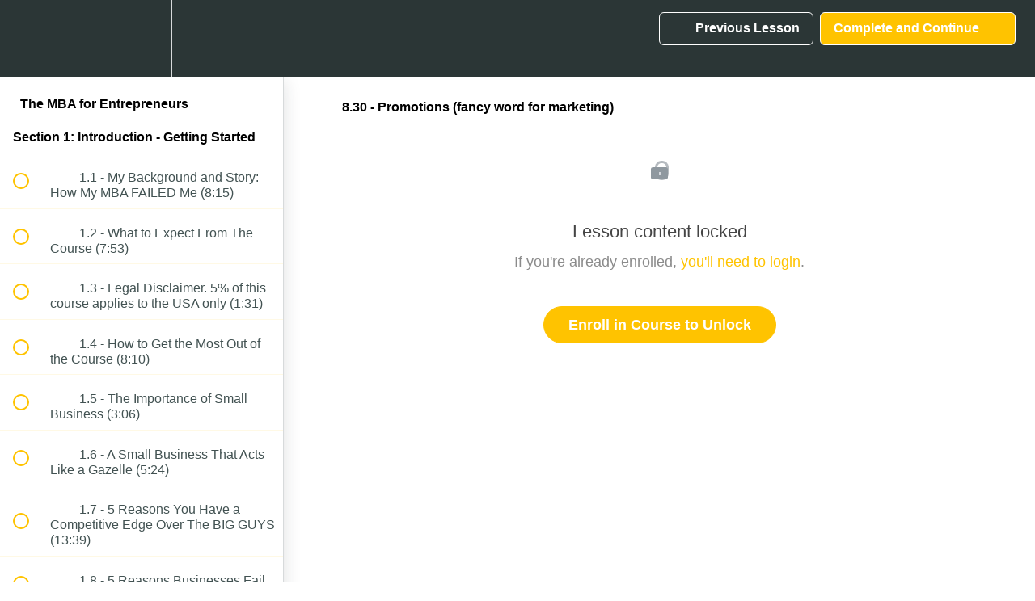

--- FILE ---
content_type: text/html; charset=utf-8
request_url: https://mikeandes.teachable.com/courses/mba/lectures/37137137
body_size: 46161
content:
<!DOCTYPE html>
<html>
  <head>
    <script src="https://releases.transloadit.com/uppy/v4.18.0/uppy.min.js"></script><link rel="stylesheet" href="https://releases.transloadit.com/uppy/v4.18.0/uppy.min.css" />
    <link href='https://static-media.hotmart.com/lIh8U6jINdXqnoN-9HB2ZtVFJIk=/32x32/https://uploads.teachablecdn.com/attachments/V26yC59LTd5nl8V9Q7Ar_WhatsApp+Image+2024-07-31+at+10.31.50.jpeg' rel='icon' type='image/png'>

<link href='https://static-media.hotmart.com/T8SdGpcklwcgXlBY67GEEZY4cAE=/72x72/https://uploads.teachablecdn.com/attachments/V26yC59LTd5nl8V9Q7Ar_WhatsApp+Image+2024-07-31+at+10.31.50.jpeg' rel='apple-touch-icon' type='image/png'>

<link href='https://static-media.hotmart.com/MOpNalChoHTzccQ-EC5Y_LjH5Zk=/144x144/https://uploads.teachablecdn.com/attachments/V26yC59LTd5nl8V9Q7Ar_WhatsApp+Image+2024-07-31+at+10.31.50.jpeg' rel='apple-touch-icon' type='image/png'>

<link href='https://static-media.hotmart.com/2ZJdgU9sTUF8AGZidauZs413Mkc=/320x345/https://uploads.teachablecdn.com/attachments/npKAMdCDRaSLVkOetrdd_Thumbnail+for+Course+%281%29.png' rel='apple-touch-startup-image' type='image/png'>

<link href='https://static-media.hotmart.com/9wf2Qhk_p99GtvlllYTuGNJv1yg=/640x690/https://uploads.teachablecdn.com/attachments/npKAMdCDRaSLVkOetrdd_Thumbnail+for+Course+%281%29.png' rel='apple-touch-startup-image' type='image/png'>

<meta name='apple-mobile-web-app-capable' content='yes' />
<meta charset="UTF-8">
<meta name="csrf-param" content="authenticity_token" />
<meta name="csrf-token" content="Mk0x_S8moOjPMYSlrVnsoYm73JyLZFjCDYWpQO8uI4vREr-yvVtMhxl9nOVYUxv3die-Tw_pSjDIZh3pgYDMfQ" />
<link rel="stylesheet" href="https://fedora.teachablecdn.com/assets/bootstrap-748e653be2be27c8e709ced95eab64a05c870fcc9544b56e33dfe1a9a539317d.css" data-turbolinks-track="true" /><link href="https://teachable-themeable.learning.teachable.com/themecss/production/base.css?_=0f1d35af3137&amp;brand_course_heading=%23FFFFFF&amp;brand_heading=%232b3636&amp;brand_homepage_heading=%23FFFFFF&amp;brand_navbar_fixed_text=%23FFFFFF&amp;brand_navbar_text=%23FFFFFF&amp;brand_primary=%232b3636&amp;brand_secondary=%23FFC300&amp;brand_text=%232b3636&amp;font=Arial&amp;logged_out_homepage_background_image_overlay=0.0&amp;logged_out_homepage_background_image_url=https%3A%2F%2Fuploads.teachablecdn.com%2Fattachments%2FnpKAMdCDRaSLVkOetrdd_Thumbnail%2Bfor%2BCourse%2B%25281%2529.png" rel="stylesheet" data-turbolinks-track="true"></link>
<title>8.30 - Promotions (fancy word for marketing) | Mike Andes&#39; School of</title>
<meta name="description" content="$0 to Millionaire Business Owner">
<link rel="canonical" href="https://mikeandes.teachable.com/courses/1077318/lectures/37137137">
<meta property="og:description" content="$0 to Millionaire Business Owner">
<meta property="og:image" content="https://uploads.teachablecdn.com/attachments/TuiyTt0RpqORVwJdgJv9_MBA_Thumbnail.png">
<meta property="og:title" content="8.30 - Promotions (fancy word for marketing)">
<meta property="og:type" content="website">
<meta property="og:url" content="https://mikeandes.teachable.com/courses/1077318/lectures/37137137">
<meta name="brand_video_player_color" content="#09A59A">
<meta name="site_title" content="Mike Andes&#39; School of Business">
<style></style>
<script src='//fast.wistia.com/assets/external/E-v1.js'></script>
<script
  src='https://www.recaptcha.net/recaptcha/api.js'
  async
  defer></script>



      <meta name="asset_host" content="https://fedora.teachablecdn.com">
     <script>
  (function () {
    const origCreateElement = Document.prototype.createElement;
    Document.prototype.createElement = function () {
      const el = origCreateElement.apply(this, arguments);
      if (arguments[0].toLowerCase() === "video") {
        const observer = new MutationObserver(() => {
          if (
            el.src &&
            el.src.startsWith("data:video") &&
            el.autoplay &&
            el.style.display === "none"
          ) {
            el.removeAttribute("autoplay");
            el.autoplay = false;
            el.style.display = "none";
            observer.disconnect();
          }
        });
        observer.observe(el, {
          attributes: true,
          attributeFilter: ["src", "autoplay", "style"],
        });
      }
      return el;
    };
  })();
</script>
<script src="https://fedora.teachablecdn.com/packs/student-globals--1b9bb399c9fefbb1b77f.js"></script><script src="https://fedora.teachablecdn.com/packs/student-legacy--7c8100e12a4743c3272e.js"></script><script src="https://fedora.teachablecdn.com/packs/student--2d4def8492b406cbb91a.js"></script>
<meta id='iris-url' data-iris-url=https://eventable.internal.teachable.com />
<script type="text/javascript">
  window.heap=window.heap||[],heap.load=function(e,t){window.heap.appid=e,window.heap.config=t=t||{};var r=document.createElement("script");r.type="text/javascript",r.async=!0,r.src="https://cdn.heapanalytics.com/js/heap-"+e+".js";var a=document.getElementsByTagName("script")[0];a.parentNode.insertBefore(r,a);for(var n=function(e){return function(){heap.push([e].concat(Array.prototype.slice.call(arguments,0)))}},p=["addEventProperties","addUserProperties","clearEventProperties","identify","resetIdentity","removeEventProperty","setEventProperties","track","unsetEventProperty"],o=0;o<p.length;o++)heap[p[o]]=n(p[o])},heap.load("318805607");
  window.heapShouldTrackUser = true;
</script>


<script type="text/javascript">
  var _user_id = ''; // Set to the user's ID, username, or email address, or '' if not yet known.
  var _session_id = 'fdf4a99cc38bff90bccd2672c1ba5c4f'; // Set to a unique session ID for the visitor's current browsing session.

  var _sift = window._sift = window._sift || [];
  _sift.push(['_setAccount', '2e541754ec']);
  _sift.push(['_setUserId', _user_id]);
  _sift.push(['_setSessionId', _session_id]);
  _sift.push(['_trackPageview']);

  (function() {
    function ls() {
      var e = document.createElement('script');
      e.src = 'https://cdn.sift.com/s.js';
      document.body.appendChild(e);
    }
    if (window.attachEvent) {
      window.attachEvent('onload', ls);
    } else {
      window.addEventListener('load', ls, false);
    }
  })();
</script>


<!-- Meta Pixel Code -->
<script>
!function(f,b,e,v,n,t,s)
{if(f.fbq)return;n=f.fbq=function(){n.callMethod?
n.callMethod.apply(n,arguments):n.queue.push(arguments)};
if(!f._fbq)f._fbq=n;n.push=n;n.loaded=!0;n.version='2.0';
n.queue=[];t=b.createElement(e);t.async=!0;
t.src=v;s=b.getElementsByTagName(e)[0];
s.parentNode.insertBefore(t,s)}(window, document,'script',
'https://connect.facebook.net/en_US/fbevents.js');
fbq('init', '390623953871948');
fbq('track', 'PageView');
</script>
<noscript><img height="1" width="1" style="display:none"
src="https://www.facebook.com/tr?id=390623953871948&ev=PageView&noscript=1"
/></noscript>
<!-- End Meta Pixel Code -->


<!-- Google tag (gtag.js) -->
<script async src="https://www.googletagmanager.com/gtag/js?id=G-SL8LSCXHSV"></script>
<script>
  window.dataLayer = window.dataLayer || [];
  function gtag(){dataLayer.push(arguments);}
  gtag('js', new Date());

  gtag('config', 'G-SL8LSCXHSV', {
    'user_id': '',
    'school_id': '702774',
    'school_domain': 'mikeandes.teachable.com'
  });
</script>



<meta http-equiv="X-UA-Compatible" content="IE=edge">
<script type="text/javascript">window.NREUM||(NREUM={});NREUM.info={"beacon":"bam.nr-data.net","errorBeacon":"bam.nr-data.net","licenseKey":"NRBR-08e3a2ada38dc55a529","applicationID":"1065060701","transactionName":"dAxdTUFZXVQEQh0JAFQXRktWRR5LCV9F","queueTime":0,"applicationTime":247,"agent":""}</script>
<script type="text/javascript">(window.NREUM||(NREUM={})).init={privacy:{cookies_enabled:true},ajax:{deny_list:["bam.nr-data.net"]},feature_flags:["soft_nav"],distributed_tracing:{enabled:true}};(window.NREUM||(NREUM={})).loader_config={agentID:"1103368432",accountID:"4102727",trustKey:"27503",xpid:"UAcHU1FRDxABVFdXBwcHUVQA",licenseKey:"NRBR-08e3a2ada38dc55a529",applicationID:"1065060701",browserID:"1103368432"};;/*! For license information please see nr-loader-spa-1.305.0.min.js.LICENSE.txt */
(()=>{var e,t,r={384:(e,t,r)=>{"use strict";r.d(t,{NT:()=>s,US:()=>u,Zm:()=>a,bQ:()=>d,dV:()=>c,pV:()=>l});var n=r(6154),i=r(1863),o=r(1910);const s={beacon:"bam.nr-data.net",errorBeacon:"bam.nr-data.net"};function a(){return n.gm.NREUM||(n.gm.NREUM={}),void 0===n.gm.newrelic&&(n.gm.newrelic=n.gm.NREUM),n.gm.NREUM}function c(){let e=a();return e.o||(e.o={ST:n.gm.setTimeout,SI:n.gm.setImmediate||n.gm.setInterval,CT:n.gm.clearTimeout,XHR:n.gm.XMLHttpRequest,REQ:n.gm.Request,EV:n.gm.Event,PR:n.gm.Promise,MO:n.gm.MutationObserver,FETCH:n.gm.fetch,WS:n.gm.WebSocket},(0,o.i)(...Object.values(e.o))),e}function d(e,t){let r=a();r.initializedAgents??={},t.initializedAt={ms:(0,i.t)(),date:new Date},r.initializedAgents[e]=t}function u(e,t){a()[e]=t}function l(){return function(){let e=a();const t=e.info||{};e.info={beacon:s.beacon,errorBeacon:s.errorBeacon,...t}}(),function(){let e=a();const t=e.init||{};e.init={...t}}(),c(),function(){let e=a();const t=e.loader_config||{};e.loader_config={...t}}(),a()}},782:(e,t,r)=>{"use strict";r.d(t,{T:()=>n});const n=r(860).K7.pageViewTiming},860:(e,t,r)=>{"use strict";r.d(t,{$J:()=>u,K7:()=>c,P3:()=>d,XX:()=>i,Yy:()=>a,df:()=>o,qY:()=>n,v4:()=>s});const n="events",i="jserrors",o="browser/blobs",s="rum",a="browser/logs",c={ajax:"ajax",genericEvents:"generic_events",jserrors:i,logging:"logging",metrics:"metrics",pageAction:"page_action",pageViewEvent:"page_view_event",pageViewTiming:"page_view_timing",sessionReplay:"session_replay",sessionTrace:"session_trace",softNav:"soft_navigations",spa:"spa"},d={[c.pageViewEvent]:1,[c.pageViewTiming]:2,[c.metrics]:3,[c.jserrors]:4,[c.spa]:5,[c.ajax]:6,[c.sessionTrace]:7,[c.softNav]:8,[c.sessionReplay]:9,[c.logging]:10,[c.genericEvents]:11},u={[c.pageViewEvent]:s,[c.pageViewTiming]:n,[c.ajax]:n,[c.spa]:n,[c.softNav]:n,[c.metrics]:i,[c.jserrors]:i,[c.sessionTrace]:o,[c.sessionReplay]:o,[c.logging]:a,[c.genericEvents]:"ins"}},944:(e,t,r)=>{"use strict";r.d(t,{R:()=>i});var n=r(3241);function i(e,t){"function"==typeof console.debug&&(console.debug("New Relic Warning: https://github.com/newrelic/newrelic-browser-agent/blob/main/docs/warning-codes.md#".concat(e),t),(0,n.W)({agentIdentifier:null,drained:null,type:"data",name:"warn",feature:"warn",data:{code:e,secondary:t}}))}},993:(e,t,r)=>{"use strict";r.d(t,{A$:()=>o,ET:()=>s,TZ:()=>a,p_:()=>i});var n=r(860);const i={ERROR:"ERROR",WARN:"WARN",INFO:"INFO",DEBUG:"DEBUG",TRACE:"TRACE"},o={OFF:0,ERROR:1,WARN:2,INFO:3,DEBUG:4,TRACE:5},s="log",a=n.K7.logging},1687:(e,t,r)=>{"use strict";r.d(t,{Ak:()=>d,Ze:()=>f,x3:()=>u});var n=r(3241),i=r(7836),o=r(3606),s=r(860),a=r(2646);const c={};function d(e,t){const r={staged:!1,priority:s.P3[t]||0};l(e),c[e].get(t)||c[e].set(t,r)}function u(e,t){e&&c[e]&&(c[e].get(t)&&c[e].delete(t),p(e,t,!1),c[e].size&&h(e))}function l(e){if(!e)throw new Error("agentIdentifier required");c[e]||(c[e]=new Map)}function f(e="",t="feature",r=!1){if(l(e),!e||!c[e].get(t)||r)return p(e,t);c[e].get(t).staged=!0,h(e)}function h(e){const t=Array.from(c[e]);t.every(([e,t])=>t.staged)&&(t.sort((e,t)=>e[1].priority-t[1].priority),t.forEach(([t])=>{c[e].delete(t),p(e,t)}))}function p(e,t,r=!0){const s=e?i.ee.get(e):i.ee,c=o.i.handlers;if(!s.aborted&&s.backlog&&c){if((0,n.W)({agentIdentifier:e,type:"lifecycle",name:"drain",feature:t}),r){const e=s.backlog[t],r=c[t];if(r){for(let t=0;e&&t<e.length;++t)g(e[t],r);Object.entries(r).forEach(([e,t])=>{Object.values(t||{}).forEach(t=>{t[0]?.on&&t[0]?.context()instanceof a.y&&t[0].on(e,t[1])})})}}s.isolatedBacklog||delete c[t],s.backlog[t]=null,s.emit("drain-"+t,[])}}function g(e,t){var r=e[1];Object.values(t[r]||{}).forEach(t=>{var r=e[0];if(t[0]===r){var n=t[1],i=e[3],o=e[2];n.apply(i,o)}})}},1741:(e,t,r)=>{"use strict";r.d(t,{W:()=>o});var n=r(944),i=r(4261);class o{#e(e,...t){if(this[e]!==o.prototype[e])return this[e](...t);(0,n.R)(35,e)}addPageAction(e,t){return this.#e(i.hG,e,t)}register(e){return this.#e(i.eY,e)}recordCustomEvent(e,t){return this.#e(i.fF,e,t)}setPageViewName(e,t){return this.#e(i.Fw,e,t)}setCustomAttribute(e,t,r){return this.#e(i.cD,e,t,r)}noticeError(e,t){return this.#e(i.o5,e,t)}setUserId(e){return this.#e(i.Dl,e)}setApplicationVersion(e){return this.#e(i.nb,e)}setErrorHandler(e){return this.#e(i.bt,e)}addRelease(e,t){return this.#e(i.k6,e,t)}log(e,t){return this.#e(i.$9,e,t)}start(){return this.#e(i.d3)}finished(e){return this.#e(i.BL,e)}recordReplay(){return this.#e(i.CH)}pauseReplay(){return this.#e(i.Tb)}addToTrace(e){return this.#e(i.U2,e)}setCurrentRouteName(e){return this.#e(i.PA,e)}interaction(e){return this.#e(i.dT,e)}wrapLogger(e,t,r){return this.#e(i.Wb,e,t,r)}measure(e,t){return this.#e(i.V1,e,t)}consent(e){return this.#e(i.Pv,e)}}},1863:(e,t,r)=>{"use strict";function n(){return Math.floor(performance.now())}r.d(t,{t:()=>n})},1910:(e,t,r)=>{"use strict";r.d(t,{i:()=>o});var n=r(944);const i=new Map;function o(...e){return e.every(e=>{if(i.has(e))return i.get(e);const t="function"==typeof e?e.toString():"",r=t.includes("[native code]"),o=t.includes("nrWrapper");return r||o||(0,n.R)(64,e?.name||t),i.set(e,r),r})}},2555:(e,t,r)=>{"use strict";r.d(t,{D:()=>a,f:()=>s});var n=r(384),i=r(8122);const o={beacon:n.NT.beacon,errorBeacon:n.NT.errorBeacon,licenseKey:void 0,applicationID:void 0,sa:void 0,queueTime:void 0,applicationTime:void 0,ttGuid:void 0,user:void 0,account:void 0,product:void 0,extra:void 0,jsAttributes:{},userAttributes:void 0,atts:void 0,transactionName:void 0,tNamePlain:void 0};function s(e){try{return!!e.licenseKey&&!!e.errorBeacon&&!!e.applicationID}catch(e){return!1}}const a=e=>(0,i.a)(e,o)},2614:(e,t,r)=>{"use strict";r.d(t,{BB:()=>s,H3:()=>n,g:()=>d,iL:()=>c,tS:()=>a,uh:()=>i,wk:()=>o});const n="NRBA",i="SESSION",o=144e5,s=18e5,a={STARTED:"session-started",PAUSE:"session-pause",RESET:"session-reset",RESUME:"session-resume",UPDATE:"session-update"},c={SAME_TAB:"same-tab",CROSS_TAB:"cross-tab"},d={OFF:0,FULL:1,ERROR:2}},2646:(e,t,r)=>{"use strict";r.d(t,{y:()=>n});class n{constructor(e){this.contextId=e}}},2843:(e,t,r)=>{"use strict";r.d(t,{G:()=>o,u:()=>i});var n=r(3878);function i(e,t=!1,r,i){(0,n.DD)("visibilitychange",function(){if(t)return void("hidden"===document.visibilityState&&e());e(document.visibilityState)},r,i)}function o(e,t,r){(0,n.sp)("pagehide",e,t,r)}},3241:(e,t,r)=>{"use strict";r.d(t,{W:()=>o});var n=r(6154);const i="newrelic";function o(e={}){try{n.gm.dispatchEvent(new CustomEvent(i,{detail:e}))}catch(e){}}},3304:(e,t,r)=>{"use strict";r.d(t,{A:()=>o});var n=r(7836);const i=()=>{const e=new WeakSet;return(t,r)=>{if("object"==typeof r&&null!==r){if(e.has(r))return;e.add(r)}return r}};function o(e){try{return JSON.stringify(e,i())??""}catch(e){try{n.ee.emit("internal-error",[e])}catch(e){}return""}}},3333:(e,t,r)=>{"use strict";r.d(t,{$v:()=>u,TZ:()=>n,Xh:()=>c,Zp:()=>i,kd:()=>d,mq:()=>a,nf:()=>s,qN:()=>o});const n=r(860).K7.genericEvents,i=["auxclick","click","copy","keydown","paste","scrollend"],o=["focus","blur"],s=4,a=1e3,c=2e3,d=["PageAction","UserAction","BrowserPerformance"],u={RESOURCES:"experimental.resources",REGISTER:"register"}},3434:(e,t,r)=>{"use strict";r.d(t,{Jt:()=>o,YM:()=>d});var n=r(7836),i=r(5607);const o="nr@original:".concat(i.W),s=50;var a=Object.prototype.hasOwnProperty,c=!1;function d(e,t){return e||(e=n.ee),r.inPlace=function(e,t,n,i,o){n||(n="");const s="-"===n.charAt(0);for(let a=0;a<t.length;a++){const c=t[a],d=e[c];l(d)||(e[c]=r(d,s?c+n:n,i,c,o))}},r.flag=o,r;function r(t,r,n,c,d){return l(t)?t:(r||(r=""),nrWrapper[o]=t,function(e,t,r){if(Object.defineProperty&&Object.keys)try{return Object.keys(e).forEach(function(r){Object.defineProperty(t,r,{get:function(){return e[r]},set:function(t){return e[r]=t,t}})}),t}catch(e){u([e],r)}for(var n in e)a.call(e,n)&&(t[n]=e[n])}(t,nrWrapper,e),nrWrapper);function nrWrapper(){var o,a,l,f;let h;try{a=this,o=[...arguments],l="function"==typeof n?n(o,a):n||{}}catch(t){u([t,"",[o,a,c],l],e)}i(r+"start",[o,a,c],l,d);const p=performance.now();let g;try{return f=t.apply(a,o),g=performance.now(),f}catch(e){throw g=performance.now(),i(r+"err",[o,a,e],l,d),h=e,h}finally{const e=g-p,t={start:p,end:g,duration:e,isLongTask:e>=s,methodName:c,thrownError:h};t.isLongTask&&i("long-task",[t,a],l,d),i(r+"end",[o,a,f],l,d)}}}function i(r,n,i,o){if(!c||t){var s=c;c=!0;try{e.emit(r,n,i,t,o)}catch(t){u([t,r,n,i],e)}c=s}}}function u(e,t){t||(t=n.ee);try{t.emit("internal-error",e)}catch(e){}}function l(e){return!(e&&"function"==typeof e&&e.apply&&!e[o])}},3606:(e,t,r)=>{"use strict";r.d(t,{i:()=>o});var n=r(9908);o.on=s;var i=o.handlers={};function o(e,t,r,o){s(o||n.d,i,e,t,r)}function s(e,t,r,i,o){o||(o="feature"),e||(e=n.d);var s=t[o]=t[o]||{};(s[r]=s[r]||[]).push([e,i])}},3738:(e,t,r)=>{"use strict";r.d(t,{He:()=>i,Kp:()=>a,Lc:()=>d,Rz:()=>u,TZ:()=>n,bD:()=>o,d3:()=>s,jx:()=>l,sl:()=>f,uP:()=>c});const n=r(860).K7.sessionTrace,i="bstResource",o="resource",s="-start",a="-end",c="fn"+s,d="fn"+a,u="pushState",l=1e3,f=3e4},3785:(e,t,r)=>{"use strict";r.d(t,{R:()=>c,b:()=>d});var n=r(9908),i=r(1863),o=r(860),s=r(3969),a=r(993);function c(e,t,r={},c=a.p_.INFO,d,u=(0,i.t)()){(0,n.p)(s.xV,["API/logging/".concat(c.toLowerCase(),"/called")],void 0,o.K7.metrics,e),(0,n.p)(a.ET,[u,t,r,c,d],void 0,o.K7.logging,e)}function d(e){return"string"==typeof e&&Object.values(a.p_).some(t=>t===e.toUpperCase().trim())}},3878:(e,t,r)=>{"use strict";function n(e,t){return{capture:e,passive:!1,signal:t}}function i(e,t,r=!1,i){window.addEventListener(e,t,n(r,i))}function o(e,t,r=!1,i){document.addEventListener(e,t,n(r,i))}r.d(t,{DD:()=>o,jT:()=>n,sp:()=>i})},3962:(e,t,r)=>{"use strict";r.d(t,{AM:()=>s,O2:()=>l,OV:()=>o,Qu:()=>f,TZ:()=>c,ih:()=>h,pP:()=>a,t1:()=>u,tC:()=>i,wD:()=>d});var n=r(860);const i=["click","keydown","submit"],o="popstate",s="api",a="initialPageLoad",c=n.K7.softNav,d=5e3,u=500,l={INITIAL_PAGE_LOAD:"",ROUTE_CHANGE:1,UNSPECIFIED:2},f={INTERACTION:1,AJAX:2,CUSTOM_END:3,CUSTOM_TRACER:4},h={IP:"in progress",PF:"pending finish",FIN:"finished",CAN:"cancelled"}},3969:(e,t,r)=>{"use strict";r.d(t,{TZ:()=>n,XG:()=>a,rs:()=>i,xV:()=>s,z_:()=>o});const n=r(860).K7.metrics,i="sm",o="cm",s="storeSupportabilityMetrics",a="storeEventMetrics"},4234:(e,t,r)=>{"use strict";r.d(t,{W:()=>o});var n=r(7836),i=r(1687);class o{constructor(e,t){this.agentIdentifier=e,this.ee=n.ee.get(e),this.featureName=t,this.blocked=!1}deregisterDrain(){(0,i.x3)(this.agentIdentifier,this.featureName)}}},4261:(e,t,r)=>{"use strict";r.d(t,{$9:()=>u,BL:()=>c,CH:()=>p,Dl:()=>x,Fw:()=>w,PA:()=>v,Pl:()=>n,Pv:()=>A,Tb:()=>f,U2:()=>s,V1:()=>E,Wb:()=>T,bt:()=>y,cD:()=>b,d3:()=>R,dT:()=>d,eY:()=>g,fF:()=>h,hG:()=>o,hw:()=>i,k6:()=>a,nb:()=>m,o5:()=>l});const n="api-",i=n+"ixn-",o="addPageAction",s="addToTrace",a="addRelease",c="finished",d="interaction",u="log",l="noticeError",f="pauseReplay",h="recordCustomEvent",p="recordReplay",g="register",m="setApplicationVersion",v="setCurrentRouteName",b="setCustomAttribute",y="setErrorHandler",w="setPageViewName",x="setUserId",R="start",T="wrapLogger",E="measure",A="consent"},4387:(e,t,r)=>{"use strict";function n(e={}){return!(!e.id||!e.name)}function i(e){return"string"==typeof e&&e.trim().length<501||"number"==typeof e}function o(e,t){if(2!==t?.harvestEndpointVersion)return{};const r=t.agentRef.runtime.appMetadata.agents[0].entityGuid;return n(e)?{"source.id":e.id,"source.name":e.name,"source.type":e.type,"parent.id":e.parent?.id||r}:{"entity.guid":r,appId:t.agentRef.info.applicationID}}r.d(t,{Ux:()=>o,c7:()=>n,yo:()=>i})},5205:(e,t,r)=>{"use strict";r.d(t,{j:()=>_});var n=r(384),i=r(1741);var o=r(2555),s=r(3333);const a=e=>{if(!e||"string"!=typeof e)return!1;try{document.createDocumentFragment().querySelector(e)}catch{return!1}return!0};var c=r(2614),d=r(944),u=r(8122);const l="[data-nr-mask]",f=e=>(0,u.a)(e,(()=>{const e={feature_flags:[],experimental:{allow_registered_children:!1,resources:!1},mask_selector:"*",block_selector:"[data-nr-block]",mask_input_options:{color:!1,date:!1,"datetime-local":!1,email:!1,month:!1,number:!1,range:!1,search:!1,tel:!1,text:!1,time:!1,url:!1,week:!1,textarea:!1,select:!1,password:!0}};return{ajax:{deny_list:void 0,block_internal:!0,enabled:!0,autoStart:!0},api:{get allow_registered_children(){return e.feature_flags.includes(s.$v.REGISTER)||e.experimental.allow_registered_children},set allow_registered_children(t){e.experimental.allow_registered_children=t},duplicate_registered_data:!1},browser_consent_mode:{enabled:!1},distributed_tracing:{enabled:void 0,exclude_newrelic_header:void 0,cors_use_newrelic_header:void 0,cors_use_tracecontext_headers:void 0,allowed_origins:void 0},get feature_flags(){return e.feature_flags},set feature_flags(t){e.feature_flags=t},generic_events:{enabled:!0,autoStart:!0},harvest:{interval:30},jserrors:{enabled:!0,autoStart:!0},logging:{enabled:!0,autoStart:!0},metrics:{enabled:!0,autoStart:!0},obfuscate:void 0,page_action:{enabled:!0},page_view_event:{enabled:!0,autoStart:!0},page_view_timing:{enabled:!0,autoStart:!0},performance:{capture_marks:!1,capture_measures:!1,capture_detail:!0,resources:{get enabled(){return e.feature_flags.includes(s.$v.RESOURCES)||e.experimental.resources},set enabled(t){e.experimental.resources=t},asset_types:[],first_party_domains:[],ignore_newrelic:!0}},privacy:{cookies_enabled:!0},proxy:{assets:void 0,beacon:void 0},session:{expiresMs:c.wk,inactiveMs:c.BB},session_replay:{autoStart:!0,enabled:!1,preload:!1,sampling_rate:10,error_sampling_rate:100,collect_fonts:!1,inline_images:!1,fix_stylesheets:!0,mask_all_inputs:!0,get mask_text_selector(){return e.mask_selector},set mask_text_selector(t){a(t)?e.mask_selector="".concat(t,",").concat(l):""===t||null===t?e.mask_selector=l:(0,d.R)(5,t)},get block_class(){return"nr-block"},get ignore_class(){return"nr-ignore"},get mask_text_class(){return"nr-mask"},get block_selector(){return e.block_selector},set block_selector(t){a(t)?e.block_selector+=",".concat(t):""!==t&&(0,d.R)(6,t)},get mask_input_options(){return e.mask_input_options},set mask_input_options(t){t&&"object"==typeof t?e.mask_input_options={...t,password:!0}:(0,d.R)(7,t)}},session_trace:{enabled:!0,autoStart:!0},soft_navigations:{enabled:!0,autoStart:!0},spa:{enabled:!0,autoStart:!0},ssl:void 0,user_actions:{enabled:!0,elementAttributes:["id","className","tagName","type"]}}})());var h=r(6154),p=r(9324);let g=0;const m={buildEnv:p.F3,distMethod:p.Xs,version:p.xv,originTime:h.WN},v={consented:!1},b={appMetadata:{},get consented(){return this.session?.state?.consent||v.consented},set consented(e){v.consented=e},customTransaction:void 0,denyList:void 0,disabled:!1,harvester:void 0,isolatedBacklog:!1,isRecording:!1,loaderType:void 0,maxBytes:3e4,obfuscator:void 0,onerror:void 0,ptid:void 0,releaseIds:{},session:void 0,timeKeeper:void 0,registeredEntities:[],jsAttributesMetadata:{bytes:0},get harvestCount(){return++g}},y=e=>{const t=(0,u.a)(e,b),r=Object.keys(m).reduce((e,t)=>(e[t]={value:m[t],writable:!1,configurable:!0,enumerable:!0},e),{});return Object.defineProperties(t,r)};var w=r(5701);const x=e=>{const t=e.startsWith("http");e+="/",r.p=t?e:"https://"+e};var R=r(7836),T=r(3241);const E={accountID:void 0,trustKey:void 0,agentID:void 0,licenseKey:void 0,applicationID:void 0,xpid:void 0},A=e=>(0,u.a)(e,E),S=new Set;function _(e,t={},r,s){let{init:a,info:c,loader_config:d,runtime:u={},exposed:l=!0}=t;if(!c){const e=(0,n.pV)();a=e.init,c=e.info,d=e.loader_config}e.init=f(a||{}),e.loader_config=A(d||{}),c.jsAttributes??={},h.bv&&(c.jsAttributes.isWorker=!0),e.info=(0,o.D)(c);const p=e.init,g=[c.beacon,c.errorBeacon];S.has(e.agentIdentifier)||(p.proxy.assets&&(x(p.proxy.assets),g.push(p.proxy.assets)),p.proxy.beacon&&g.push(p.proxy.beacon),e.beacons=[...g],function(e){const t=(0,n.pV)();Object.getOwnPropertyNames(i.W.prototype).forEach(r=>{const n=i.W.prototype[r];if("function"!=typeof n||"constructor"===n)return;let o=t[r];e[r]&&!1!==e.exposed&&"micro-agent"!==e.runtime?.loaderType&&(t[r]=(...t)=>{const n=e[r](...t);return o?o(...t):n})})}(e),(0,n.US)("activatedFeatures",w.B),e.runSoftNavOverSpa&&=!0===p.soft_navigations.enabled&&p.feature_flags.includes("soft_nav")),u.denyList=[...p.ajax.deny_list||[],...p.ajax.block_internal?g:[]],u.ptid=e.agentIdentifier,u.loaderType=r,e.runtime=y(u),S.has(e.agentIdentifier)||(e.ee=R.ee.get(e.agentIdentifier),e.exposed=l,(0,T.W)({agentIdentifier:e.agentIdentifier,drained:!!w.B?.[e.agentIdentifier],type:"lifecycle",name:"initialize",feature:void 0,data:e.config})),S.add(e.agentIdentifier)}},5270:(e,t,r)=>{"use strict";r.d(t,{Aw:()=>s,SR:()=>o,rF:()=>a});var n=r(384),i=r(7767);function o(e){return!!(0,n.dV)().o.MO&&(0,i.V)(e)&&!0===e?.session_trace.enabled}function s(e){return!0===e?.session_replay.preload&&o(e)}function a(e,t){try{if("string"==typeof t?.type){if("password"===t.type.toLowerCase())return"*".repeat(e?.length||0);if(void 0!==t?.dataset?.nrUnmask||t?.classList?.contains("nr-unmask"))return e}}catch(e){}return"string"==typeof e?e.replace(/[\S]/g,"*"):"*".repeat(e?.length||0)}},5289:(e,t,r)=>{"use strict";r.d(t,{GG:()=>s,Qr:()=>c,sB:()=>a});var n=r(3878),i=r(6389);function o(){return"undefined"==typeof document||"complete"===document.readyState}function s(e,t){if(o())return e();const r=(0,i.J)(e),s=setInterval(()=>{o()&&(clearInterval(s),r())},500);(0,n.sp)("load",r,t)}function a(e){if(o())return e();(0,n.DD)("DOMContentLoaded",e)}function c(e){if(o())return e();(0,n.sp)("popstate",e)}},5607:(e,t,r)=>{"use strict";r.d(t,{W:()=>n});const n=(0,r(9566).bz)()},5701:(e,t,r)=>{"use strict";r.d(t,{B:()=>o,t:()=>s});var n=r(3241);const i=new Set,o={};function s(e,t){const r=t.agentIdentifier;o[r]??={},e&&"object"==typeof e&&(i.has(r)||(t.ee.emit("rumresp",[e]),o[r]=e,i.add(r),(0,n.W)({agentIdentifier:r,loaded:!0,drained:!0,type:"lifecycle",name:"load",feature:void 0,data:e})))}},6154:(e,t,r)=>{"use strict";r.d(t,{A4:()=>a,OF:()=>u,RI:()=>i,WN:()=>h,bv:()=>o,eN:()=>p,gm:()=>s,lR:()=>f,m:()=>d,mw:()=>c,sb:()=>l});var n=r(1863);const i="undefined"!=typeof window&&!!window.document,o="undefined"!=typeof WorkerGlobalScope&&("undefined"!=typeof self&&self instanceof WorkerGlobalScope&&self.navigator instanceof WorkerNavigator||"undefined"!=typeof globalThis&&globalThis instanceof WorkerGlobalScope&&globalThis.navigator instanceof WorkerNavigator),s=i?window:"undefined"!=typeof WorkerGlobalScope&&("undefined"!=typeof self&&self instanceof WorkerGlobalScope&&self||"undefined"!=typeof globalThis&&globalThis instanceof WorkerGlobalScope&&globalThis),a="complete"===s?.document?.readyState,c=Boolean("hidden"===s?.document?.visibilityState),d=""+s?.location,u=/iPad|iPhone|iPod/.test(s.navigator?.userAgent),l=u&&"undefined"==typeof SharedWorker,f=(()=>{const e=s.navigator?.userAgent?.match(/Firefox[/\s](\d+\.\d+)/);return Array.isArray(e)&&e.length>=2?+e[1]:0})(),h=Date.now()-(0,n.t)(),p=()=>"undefined"!=typeof PerformanceNavigationTiming&&s?.performance?.getEntriesByType("navigation")?.length>0},6344:(e,t,r)=>{"use strict";r.d(t,{BB:()=>u,Qb:()=>l,TZ:()=>i,Ug:()=>s,Vh:()=>o,_s:()=>a,bc:()=>d,yP:()=>c});var n=r(2614);const i=r(860).K7.sessionReplay,o="errorDuringReplay",s=.12,a={DomContentLoaded:0,Load:1,FullSnapshot:2,IncrementalSnapshot:3,Meta:4,Custom:5},c={[n.g.ERROR]:15e3,[n.g.FULL]:3e5,[n.g.OFF]:0},d={RESET:{message:"Session was reset",sm:"Reset"},IMPORT:{message:"Recorder failed to import",sm:"Import"},TOO_MANY:{message:"429: Too Many Requests",sm:"Too-Many"},TOO_BIG:{message:"Payload was too large",sm:"Too-Big"},CROSS_TAB:{message:"Session Entity was set to OFF on another tab",sm:"Cross-Tab"},ENTITLEMENTS:{message:"Session Replay is not allowed and will not be started",sm:"Entitlement"}},u=5e3,l={API:"api",RESUME:"resume",SWITCH_TO_FULL:"switchToFull",INITIALIZE:"initialize",PRELOAD:"preload"}},6389:(e,t,r)=>{"use strict";function n(e,t=500,r={}){const n=r?.leading||!1;let i;return(...r)=>{n&&void 0===i&&(e.apply(this,r),i=setTimeout(()=>{i=clearTimeout(i)},t)),n||(clearTimeout(i),i=setTimeout(()=>{e.apply(this,r)},t))}}function i(e){let t=!1;return(...r)=>{t||(t=!0,e.apply(this,r))}}r.d(t,{J:()=>i,s:()=>n})},6630:(e,t,r)=>{"use strict";r.d(t,{T:()=>n});const n=r(860).K7.pageViewEvent},6774:(e,t,r)=>{"use strict";r.d(t,{T:()=>n});const n=r(860).K7.jserrors},7295:(e,t,r)=>{"use strict";r.d(t,{Xv:()=>s,gX:()=>i,iW:()=>o});var n=[];function i(e){if(!e||o(e))return!1;if(0===n.length)return!0;for(var t=0;t<n.length;t++){var r=n[t];if("*"===r.hostname)return!1;if(a(r.hostname,e.hostname)&&c(r.pathname,e.pathname))return!1}return!0}function o(e){return void 0===e.hostname}function s(e){if(n=[],e&&e.length)for(var t=0;t<e.length;t++){let r=e[t];if(!r)continue;0===r.indexOf("http://")?r=r.substring(7):0===r.indexOf("https://")&&(r=r.substring(8));const i=r.indexOf("/");let o,s;i>0?(o=r.substring(0,i),s=r.substring(i)):(o=r,s="");let[a]=o.split(":");n.push({hostname:a,pathname:s})}}function a(e,t){return!(e.length>t.length)&&t.indexOf(e)===t.length-e.length}function c(e,t){return 0===e.indexOf("/")&&(e=e.substring(1)),0===t.indexOf("/")&&(t=t.substring(1)),""===e||e===t}},7378:(e,t,r)=>{"use strict";r.d(t,{$p:()=>R,BR:()=>b,Kp:()=>x,L3:()=>y,Lc:()=>c,NC:()=>o,SG:()=>u,TZ:()=>i,U6:()=>p,UT:()=>m,d3:()=>w,dT:()=>f,e5:()=>E,gx:()=>v,l9:()=>l,oW:()=>h,op:()=>g,rw:()=>d,tH:()=>A,uP:()=>a,wW:()=>T,xq:()=>s});var n=r(384);const i=r(860).K7.spa,o=["click","submit","keypress","keydown","keyup","change"],s=999,a="fn-start",c="fn-end",d="cb-start",u="api-ixn-",l="remaining",f="interaction",h="spaNode",p="jsonpNode",g="fetch-start",m="fetch-done",v="fetch-body-",b="jsonp-end",y=(0,n.dV)().o.ST,w="-start",x="-end",R="-body",T="cb"+x,E="jsTime",A="fetch"},7485:(e,t,r)=>{"use strict";r.d(t,{D:()=>i});var n=r(6154);function i(e){if(0===(e||"").indexOf("data:"))return{protocol:"data"};try{const t=new URL(e,location.href),r={port:t.port,hostname:t.hostname,pathname:t.pathname,search:t.search,protocol:t.protocol.slice(0,t.protocol.indexOf(":")),sameOrigin:t.protocol===n.gm?.location?.protocol&&t.host===n.gm?.location?.host};return r.port&&""!==r.port||("http:"===t.protocol&&(r.port="80"),"https:"===t.protocol&&(r.port="443")),r.pathname&&""!==r.pathname?r.pathname.startsWith("/")||(r.pathname="/".concat(r.pathname)):r.pathname="/",r}catch(e){return{}}}},7699:(e,t,r)=>{"use strict";r.d(t,{It:()=>o,KC:()=>a,No:()=>i,qh:()=>s});var n=r(860);const i=16e3,o=1e6,s="SESSION_ERROR",a={[n.K7.logging]:!0,[n.K7.genericEvents]:!1,[n.K7.jserrors]:!1,[n.K7.ajax]:!1}},7767:(e,t,r)=>{"use strict";r.d(t,{V:()=>i});var n=r(6154);const i=e=>n.RI&&!0===e?.privacy.cookies_enabled},7836:(e,t,r)=>{"use strict";r.d(t,{P:()=>a,ee:()=>c});var n=r(384),i=r(8990),o=r(2646),s=r(5607);const a="nr@context:".concat(s.W),c=function e(t,r){var n={},s={},u={},l=!1;try{l=16===r.length&&d.initializedAgents?.[r]?.runtime.isolatedBacklog}catch(e){}var f={on:p,addEventListener:p,removeEventListener:function(e,t){var r=n[e];if(!r)return;for(var i=0;i<r.length;i++)r[i]===t&&r.splice(i,1)},emit:function(e,r,n,i,o){!1!==o&&(o=!0);if(c.aborted&&!i)return;t&&o&&t.emit(e,r,n);var a=h(n);g(e).forEach(e=>{e.apply(a,r)});var d=v()[s[e]];d&&d.push([f,e,r,a]);return a},get:m,listeners:g,context:h,buffer:function(e,t){const r=v();if(t=t||"feature",f.aborted)return;Object.entries(e||{}).forEach(([e,n])=>{s[n]=t,t in r||(r[t]=[])})},abort:function(){f._aborted=!0,Object.keys(f.backlog).forEach(e=>{delete f.backlog[e]})},isBuffering:function(e){return!!v()[s[e]]},debugId:r,backlog:l?{}:t&&"object"==typeof t.backlog?t.backlog:{},isolatedBacklog:l};return Object.defineProperty(f,"aborted",{get:()=>{let e=f._aborted||!1;return e||(t&&(e=t.aborted),e)}}),f;function h(e){return e&&e instanceof o.y?e:e?(0,i.I)(e,a,()=>new o.y(a)):new o.y(a)}function p(e,t){n[e]=g(e).concat(t)}function g(e){return n[e]||[]}function m(t){return u[t]=u[t]||e(f,t)}function v(){return f.backlog}}(void 0,"globalEE"),d=(0,n.Zm)();d.ee||(d.ee=c)},8122:(e,t,r)=>{"use strict";r.d(t,{a:()=>i});var n=r(944);function i(e,t){try{if(!e||"object"!=typeof e)return(0,n.R)(3);if(!t||"object"!=typeof t)return(0,n.R)(4);const r=Object.create(Object.getPrototypeOf(t),Object.getOwnPropertyDescriptors(t)),o=0===Object.keys(r).length?e:r;for(let s in o)if(void 0!==e[s])try{if(null===e[s]){r[s]=null;continue}Array.isArray(e[s])&&Array.isArray(t[s])?r[s]=Array.from(new Set([...e[s],...t[s]])):"object"==typeof e[s]&&"object"==typeof t[s]?r[s]=i(e[s],t[s]):r[s]=e[s]}catch(e){r[s]||(0,n.R)(1,e)}return r}catch(e){(0,n.R)(2,e)}}},8139:(e,t,r)=>{"use strict";r.d(t,{u:()=>f});var n=r(7836),i=r(3434),o=r(8990),s=r(6154);const a={},c=s.gm.XMLHttpRequest,d="addEventListener",u="removeEventListener",l="nr@wrapped:".concat(n.P);function f(e){var t=function(e){return(e||n.ee).get("events")}(e);if(a[t.debugId]++)return t;a[t.debugId]=1;var r=(0,i.YM)(t,!0);function f(e){r.inPlace(e,[d,u],"-",p)}function p(e,t){return e[1]}return"getPrototypeOf"in Object&&(s.RI&&h(document,f),c&&h(c.prototype,f),h(s.gm,f)),t.on(d+"-start",function(e,t){var n=e[1];if(null!==n&&("function"==typeof n||"object"==typeof n)&&"newrelic"!==e[0]){var i=(0,o.I)(n,l,function(){var e={object:function(){if("function"!=typeof n.handleEvent)return;return n.handleEvent.apply(n,arguments)},function:n}[typeof n];return e?r(e,"fn-",null,e.name||"anonymous"):n});this.wrapped=e[1]=i}}),t.on(u+"-start",function(e){e[1]=this.wrapped||e[1]}),t}function h(e,t,...r){let n=e;for(;"object"==typeof n&&!Object.prototype.hasOwnProperty.call(n,d);)n=Object.getPrototypeOf(n);n&&t(n,...r)}},8374:(e,t,r)=>{r.nc=(()=>{try{return document?.currentScript?.nonce}catch(e){}return""})()},8990:(e,t,r)=>{"use strict";r.d(t,{I:()=>i});var n=Object.prototype.hasOwnProperty;function i(e,t,r){if(n.call(e,t))return e[t];var i=r();if(Object.defineProperty&&Object.keys)try{return Object.defineProperty(e,t,{value:i,writable:!0,enumerable:!1}),i}catch(e){}return e[t]=i,i}},9300:(e,t,r)=>{"use strict";r.d(t,{T:()=>n});const n=r(860).K7.ajax},9324:(e,t,r)=>{"use strict";r.d(t,{AJ:()=>s,F3:()=>i,Xs:()=>o,Yq:()=>a,xv:()=>n});const n="1.305.0",i="PROD",o="CDN",s="@newrelic/rrweb",a="1.0.1"},9566:(e,t,r)=>{"use strict";r.d(t,{LA:()=>a,ZF:()=>c,bz:()=>s,el:()=>d});var n=r(6154);const i="xxxxxxxx-xxxx-4xxx-yxxx-xxxxxxxxxxxx";function o(e,t){return e?15&e[t]:16*Math.random()|0}function s(){const e=n.gm?.crypto||n.gm?.msCrypto;let t,r=0;return e&&e.getRandomValues&&(t=e.getRandomValues(new Uint8Array(30))),i.split("").map(e=>"x"===e?o(t,r++).toString(16):"y"===e?(3&o()|8).toString(16):e).join("")}function a(e){const t=n.gm?.crypto||n.gm?.msCrypto;let r,i=0;t&&t.getRandomValues&&(r=t.getRandomValues(new Uint8Array(e)));const s=[];for(var a=0;a<e;a++)s.push(o(r,i++).toString(16));return s.join("")}function c(){return a(16)}function d(){return a(32)}},9908:(e,t,r)=>{"use strict";r.d(t,{d:()=>n,p:()=>i});var n=r(7836).ee.get("handle");function i(e,t,r,i,o){o?(o.buffer([e],i),o.emit(e,t,r)):(n.buffer([e],i),n.emit(e,t,r))}}},n={};function i(e){var t=n[e];if(void 0!==t)return t.exports;var o=n[e]={exports:{}};return r[e](o,o.exports,i),o.exports}i.m=r,i.d=(e,t)=>{for(var r in t)i.o(t,r)&&!i.o(e,r)&&Object.defineProperty(e,r,{enumerable:!0,get:t[r]})},i.f={},i.e=e=>Promise.all(Object.keys(i.f).reduce((t,r)=>(i.f[r](e,t),t),[])),i.u=e=>({212:"nr-spa-compressor",249:"nr-spa-recorder",478:"nr-spa"}[e]+"-1.305.0.min.js"),i.o=(e,t)=>Object.prototype.hasOwnProperty.call(e,t),e={},t="NRBA-1.305.0.PROD:",i.l=(r,n,o,s)=>{if(e[r])e[r].push(n);else{var a,c;if(void 0!==o)for(var d=document.getElementsByTagName("script"),u=0;u<d.length;u++){var l=d[u];if(l.getAttribute("src")==r||l.getAttribute("data-webpack")==t+o){a=l;break}}if(!a){c=!0;var f={478:"sha512-ThlgRmXNEfRleWOcB+rCg2BDhJEPTbSIevhrE8IsLDuMof3nL+qxiihoNdjZT5JNtI/4JlzSqBNZSthr7Y6ygA==",249:"sha512-JYoSmdH39Uy5+7v/V9QcH0TwfxIcuGfkLRkZyNpqzHTGe6HYLBcLnXqjgD0cL1mm1WoDp68dSb4IBw4AYptWMg==",212:"sha512-V28ikYA1K2MbjwepZ5YejkSD94BI6oApz0vZgLJBCNdsRiO5FmUQZ13g6LmHjh23nJcVW85Un5HkKn144Fak7A=="};(a=document.createElement("script")).charset="utf-8",i.nc&&a.setAttribute("nonce",i.nc),a.setAttribute("data-webpack",t+o),a.src=r,0!==a.src.indexOf(window.location.origin+"/")&&(a.crossOrigin="anonymous"),f[s]&&(a.integrity=f[s])}e[r]=[n];var h=(t,n)=>{a.onerror=a.onload=null,clearTimeout(p);var i=e[r];if(delete e[r],a.parentNode&&a.parentNode.removeChild(a),i&&i.forEach(e=>e(n)),t)return t(n)},p=setTimeout(h.bind(null,void 0,{type:"timeout",target:a}),12e4);a.onerror=h.bind(null,a.onerror),a.onload=h.bind(null,a.onload),c&&document.head.appendChild(a)}},i.r=e=>{"undefined"!=typeof Symbol&&Symbol.toStringTag&&Object.defineProperty(e,Symbol.toStringTag,{value:"Module"}),Object.defineProperty(e,"__esModule",{value:!0})},i.p="https://js-agent.newrelic.com/",(()=>{var e={38:0,788:0};i.f.j=(t,r)=>{var n=i.o(e,t)?e[t]:void 0;if(0!==n)if(n)r.push(n[2]);else{var o=new Promise((r,i)=>n=e[t]=[r,i]);r.push(n[2]=o);var s=i.p+i.u(t),a=new Error;i.l(s,r=>{if(i.o(e,t)&&(0!==(n=e[t])&&(e[t]=void 0),n)){var o=r&&("load"===r.type?"missing":r.type),s=r&&r.target&&r.target.src;a.message="Loading chunk "+t+" failed.\n("+o+": "+s+")",a.name="ChunkLoadError",a.type=o,a.request=s,n[1](a)}},"chunk-"+t,t)}};var t=(t,r)=>{var n,o,[s,a,c]=r,d=0;if(s.some(t=>0!==e[t])){for(n in a)i.o(a,n)&&(i.m[n]=a[n]);if(c)c(i)}for(t&&t(r);d<s.length;d++)o=s[d],i.o(e,o)&&e[o]&&e[o][0](),e[o]=0},r=self["webpackChunk:NRBA-1.305.0.PROD"]=self["webpackChunk:NRBA-1.305.0.PROD"]||[];r.forEach(t.bind(null,0)),r.push=t.bind(null,r.push.bind(r))})(),(()=>{"use strict";i(8374);var e=i(9566),t=i(1741);class r extends t.W{agentIdentifier=(0,e.LA)(16)}var n=i(860);const o=Object.values(n.K7);var s=i(5205);var a=i(9908),c=i(1863),d=i(4261),u=i(3241),l=i(944),f=i(5701),h=i(3969);function p(e,t,i,o){const s=o||i;!s||s[e]&&s[e]!==r.prototype[e]||(s[e]=function(){(0,a.p)(h.xV,["API/"+e+"/called"],void 0,n.K7.metrics,i.ee),(0,u.W)({agentIdentifier:i.agentIdentifier,drained:!!f.B?.[i.agentIdentifier],type:"data",name:"api",feature:d.Pl+e,data:{}});try{return t.apply(this,arguments)}catch(e){(0,l.R)(23,e)}})}function g(e,t,r,n,i){const o=e.info;null===r?delete o.jsAttributes[t]:o.jsAttributes[t]=r,(i||null===r)&&(0,a.p)(d.Pl+n,[(0,c.t)(),t,r],void 0,"session",e.ee)}var m=i(1687),v=i(4234),b=i(5289),y=i(6154),w=i(5270),x=i(7767),R=i(6389),T=i(7699);class E extends v.W{constructor(e,t){super(e.agentIdentifier,t),this.agentRef=e,this.abortHandler=void 0,this.featAggregate=void 0,this.loadedSuccessfully=void 0,this.onAggregateImported=new Promise(e=>{this.loadedSuccessfully=e}),this.deferred=Promise.resolve(),!1===e.init[this.featureName].autoStart?this.deferred=new Promise((t,r)=>{this.ee.on("manual-start-all",(0,R.J)(()=>{(0,m.Ak)(e.agentIdentifier,this.featureName),t()}))}):(0,m.Ak)(e.agentIdentifier,t)}importAggregator(e,t,r={}){if(this.featAggregate)return;const n=async()=>{let n;await this.deferred;try{if((0,x.V)(e.init)){const{setupAgentSession:t}=await i.e(478).then(i.bind(i,8766));n=t(e)}}catch(e){(0,l.R)(20,e),this.ee.emit("internal-error",[e]),(0,a.p)(T.qh,[e],void 0,this.featureName,this.ee)}try{if(!this.#t(this.featureName,n,e.init))return(0,m.Ze)(this.agentIdentifier,this.featureName),void this.loadedSuccessfully(!1);const{Aggregate:i}=await t();this.featAggregate=new i(e,r),e.runtime.harvester.initializedAggregates.push(this.featAggregate),this.loadedSuccessfully(!0)}catch(e){(0,l.R)(34,e),this.abortHandler?.(),(0,m.Ze)(this.agentIdentifier,this.featureName,!0),this.loadedSuccessfully(!1),this.ee&&this.ee.abort()}};y.RI?(0,b.GG)(()=>n(),!0):n()}#t(e,t,r){if(this.blocked)return!1;switch(e){case n.K7.sessionReplay:return(0,w.SR)(r)&&!!t;case n.K7.sessionTrace:return!!t;default:return!0}}}var A=i(6630),S=i(2614);class _ extends E{static featureName=A.T;constructor(e){var t;super(e,A.T),this.setupInspectionEvents(e.agentIdentifier),t=e,p(d.Fw,function(e,r){"string"==typeof e&&("/"!==e.charAt(0)&&(e="/"+e),t.runtime.customTransaction=(r||"http://custom.transaction")+e,(0,a.p)(d.Pl+d.Fw,[(0,c.t)()],void 0,void 0,t.ee))},t),this.importAggregator(e,()=>i.e(478).then(i.bind(i,2467)))}setupInspectionEvents(e){const t=(t,r)=>{t&&(0,u.W)({agentIdentifier:e,timeStamp:t.timeStamp,loaded:"complete"===t.target.readyState,type:"window",name:r,data:t.target.location+""})};(0,b.sB)(e=>{t(e,"DOMContentLoaded")}),(0,b.GG)(e=>{t(e,"load")}),(0,b.Qr)(e=>{t(e,"navigate")}),this.ee.on(S.tS.UPDATE,(t,r)=>{(0,u.W)({agentIdentifier:e,type:"lifecycle",name:"session",data:r})})}}var O=i(384);var N=i(2843),I=i(782);class P extends E{static featureName=I.T;constructor(e){super(e,I.T),y.RI&&((0,N.u)(()=>(0,a.p)("docHidden",[(0,c.t)()],void 0,I.T,this.ee),!0),(0,N.G)(()=>(0,a.p)("winPagehide",[(0,c.t)()],void 0,I.T,this.ee)),this.importAggregator(e,()=>i.e(478).then(i.bind(i,9917))))}}class j extends E{static featureName=h.TZ;constructor(e){super(e,h.TZ),y.RI&&document.addEventListener("securitypolicyviolation",e=>{(0,a.p)(h.xV,["Generic/CSPViolation/Detected"],void 0,this.featureName,this.ee)}),this.importAggregator(e,()=>i.e(478).then(i.bind(i,6555)))}}var k=i(6774),C=i(3878),D=i(3304);class L{constructor(e,t,r,n,i){this.name="UncaughtError",this.message="string"==typeof e?e:(0,D.A)(e),this.sourceURL=t,this.line=r,this.column=n,this.__newrelic=i}}function M(e){return K(e)?e:new L(void 0!==e?.message?e.message:e,e?.filename||e?.sourceURL,e?.lineno||e?.line,e?.colno||e?.col,e?.__newrelic,e?.cause)}function H(e){const t="Unhandled Promise Rejection: ";if(!e?.reason)return;if(K(e.reason)){try{e.reason.message.startsWith(t)||(e.reason.message=t+e.reason.message)}catch(e){}return M(e.reason)}const r=M(e.reason);return(r.message||"").startsWith(t)||(r.message=t+r.message),r}function B(e){if(e.error instanceof SyntaxError&&!/:\d+$/.test(e.error.stack?.trim())){const t=new L(e.message,e.filename,e.lineno,e.colno,e.error.__newrelic,e.cause);return t.name=SyntaxError.name,t}return K(e.error)?e.error:M(e)}function K(e){return e instanceof Error&&!!e.stack}function W(e,t,r,i,o=(0,c.t)()){"string"==typeof e&&(e=new Error(e)),(0,a.p)("err",[e,o,!1,t,r.runtime.isRecording,void 0,i],void 0,n.K7.jserrors,r.ee),(0,a.p)("uaErr",[],void 0,n.K7.genericEvents,r.ee)}var U=i(4387),F=i(993),V=i(3785);function G(e,{customAttributes:t={},level:r=F.p_.INFO}={},n,i,o=(0,c.t)()){(0,V.R)(n.ee,e,t,r,i,o)}function z(e,t,r,i,o=(0,c.t)()){(0,a.p)(d.Pl+d.hG,[o,e,t,i],void 0,n.K7.genericEvents,r.ee)}function Z(e,t,r,i,o=(0,c.t)()){const{start:s,end:u,customAttributes:f}=t||{},h={customAttributes:f||{}};if("object"!=typeof h.customAttributes||"string"!=typeof e||0===e.length)return void(0,l.R)(57);const p=(e,t)=>null==e?t:"number"==typeof e?e:e instanceof PerformanceMark?e.startTime:Number.NaN;if(h.start=p(s,0),h.end=p(u,o),Number.isNaN(h.start)||Number.isNaN(h.end))(0,l.R)(57);else{if(h.duration=h.end-h.start,!(h.duration<0))return(0,a.p)(d.Pl+d.V1,[h,e,i],void 0,n.K7.genericEvents,r.ee),h;(0,l.R)(58)}}function q(e,t={},r,i,o=(0,c.t)()){(0,a.p)(d.Pl+d.fF,[o,e,t,i],void 0,n.K7.genericEvents,r.ee)}function X(e){p(d.eY,function(t){return Y(e,t)},e)}function Y(e,t,r){const i={};(0,l.R)(54,"newrelic.register"),t||={},t.type="MFE",t.licenseKey||=e.info.licenseKey,t.blocked=!1,t.parent=r||{};let o=()=>{};const s=e.runtime.registeredEntities,d=s.find(({metadata:{target:{id:e,name:r}}})=>e===t.id);if(d)return d.metadata.target.name!==t.name&&(d.metadata.target.name=t.name),d;const u=e=>{t.blocked=!0,o=e};e.init.api.allow_registered_children||u((0,R.J)(()=>(0,l.R)(55))),(0,U.c7)(t)||u((0,R.J)(()=>(0,l.R)(48,t))),(0,U.yo)(t.id)&&(0,U.yo)(t.name)||u((0,R.J)(()=>(0,l.R)(48,t)));const f={addPageAction:(r,n={})=>m(z,[r,{...i,...n},e],t),log:(r,n={})=>m(G,[r,{...n,customAttributes:{...i,...n.customAttributes||{}}},e],t),measure:(r,n={})=>m(Z,[r,{...n,customAttributes:{...i,...n.customAttributes||{}}},e],t),noticeError:(r,n={})=>m(W,[r,{...i,...n},e],t),register:(t={})=>m(Y,[e,t],f.metadata.target),recordCustomEvent:(r,n={})=>m(q,[r,{...i,...n},e],t),setApplicationVersion:e=>g("application.version",e),setCustomAttribute:(e,t)=>g(e,t),setUserId:e=>g("enduser.id",e),metadata:{customAttributes:i,target:t}},p=()=>(t.blocked&&o(),t.blocked);p()||s.push(f);const g=(e,t)=>{p()||(i[e]=t)},m=(t,r,i)=>{if(p())return;const o=(0,c.t)();(0,a.p)(h.xV,["API/register/".concat(t.name,"/called")],void 0,n.K7.metrics,e.ee);try{return e.init.api.duplicate_registered_data&&"register"!==t.name&&t(...r,void 0,o),t(...r,i,o)}catch(e){(0,l.R)(50,e)}};return f}class J extends E{static featureName=k.T;constructor(e){var t;super(e,k.T),t=e,p(d.o5,(e,r)=>W(e,r,t),t),function(e){p(d.bt,function(t){e.runtime.onerror=t},e)}(e),function(e){let t=0;p(d.k6,function(e,r){++t>10||(this.runtime.releaseIds[e.slice(-200)]=(""+r).slice(-200))},e)}(e),X(e);try{this.removeOnAbort=new AbortController}catch(e){}this.ee.on("internal-error",(t,r)=>{this.abortHandler&&(0,a.p)("ierr",[M(t),(0,c.t)(),!0,{},e.runtime.isRecording,r],void 0,this.featureName,this.ee)}),y.gm.addEventListener("unhandledrejection",t=>{this.abortHandler&&(0,a.p)("err",[H(t),(0,c.t)(),!1,{unhandledPromiseRejection:1},e.runtime.isRecording],void 0,this.featureName,this.ee)},(0,C.jT)(!1,this.removeOnAbort?.signal)),y.gm.addEventListener("error",t=>{this.abortHandler&&(0,a.p)("err",[B(t),(0,c.t)(),!1,{},e.runtime.isRecording],void 0,this.featureName,this.ee)},(0,C.jT)(!1,this.removeOnAbort?.signal)),this.abortHandler=this.#r,this.importAggregator(e,()=>i.e(478).then(i.bind(i,2176)))}#r(){this.removeOnAbort?.abort(),this.abortHandler=void 0}}var Q=i(8990);let ee=1;function te(e){const t=typeof e;return!e||"object"!==t&&"function"!==t?-1:e===y.gm?0:(0,Q.I)(e,"nr@id",function(){return ee++})}function re(e){if("string"==typeof e&&e.length)return e.length;if("object"==typeof e){if("undefined"!=typeof ArrayBuffer&&e instanceof ArrayBuffer&&e.byteLength)return e.byteLength;if("undefined"!=typeof Blob&&e instanceof Blob&&e.size)return e.size;if(!("undefined"!=typeof FormData&&e instanceof FormData))try{return(0,D.A)(e).length}catch(e){return}}}var ne=i(8139),ie=i(7836),oe=i(3434);const se={},ae=["open","send"];function ce(e){var t=e||ie.ee;const r=function(e){return(e||ie.ee).get("xhr")}(t);if(void 0===y.gm.XMLHttpRequest)return r;if(se[r.debugId]++)return r;se[r.debugId]=1,(0,ne.u)(t);var n=(0,oe.YM)(r),i=y.gm.XMLHttpRequest,o=y.gm.MutationObserver,s=y.gm.Promise,a=y.gm.setInterval,c="readystatechange",d=["onload","onerror","onabort","onloadstart","onloadend","onprogress","ontimeout"],u=[],f=y.gm.XMLHttpRequest=function(e){const t=new i(e),o=r.context(t);try{r.emit("new-xhr",[t],o),t.addEventListener(c,(s=o,function(){var e=this;e.readyState>3&&!s.resolved&&(s.resolved=!0,r.emit("xhr-resolved",[],e)),n.inPlace(e,d,"fn-",b)}),(0,C.jT)(!1))}catch(e){(0,l.R)(15,e);try{r.emit("internal-error",[e])}catch(e){}}var s;return t};function h(e,t){n.inPlace(t,["onreadystatechange"],"fn-",b)}if(function(e,t){for(var r in e)t[r]=e[r]}(i,f),f.prototype=i.prototype,n.inPlace(f.prototype,ae,"-xhr-",b),r.on("send-xhr-start",function(e,t){h(e,t),function(e){u.push(e),o&&(p?p.then(v):a?a(v):(g=-g,m.data=g))}(t)}),r.on("open-xhr-start",h),o){var p=s&&s.resolve();if(!a&&!s){var g=1,m=document.createTextNode(g);new o(v).observe(m,{characterData:!0})}}else t.on("fn-end",function(e){e[0]&&e[0].type===c||v()});function v(){for(var e=0;e<u.length;e++)h(0,u[e]);u.length&&(u=[])}function b(e,t){return t}return r}var de="fetch-",ue=de+"body-",le=["arrayBuffer","blob","json","text","formData"],fe=y.gm.Request,he=y.gm.Response,pe="prototype";const ge={};function me(e){const t=function(e){return(e||ie.ee).get("fetch")}(e);if(!(fe&&he&&y.gm.fetch))return t;if(ge[t.debugId]++)return t;function r(e,r,n){var i=e[r];"function"==typeof i&&(e[r]=function(){var e,r=[...arguments],o={};t.emit(n+"before-start",[r],o),o[ie.P]&&o[ie.P].dt&&(e=o[ie.P].dt);var s=i.apply(this,r);return t.emit(n+"start",[r,e],s),s.then(function(e){return t.emit(n+"end",[null,e],s),e},function(e){throw t.emit(n+"end",[e],s),e})})}return ge[t.debugId]=1,le.forEach(e=>{r(fe[pe],e,ue),r(he[pe],e,ue)}),r(y.gm,"fetch",de),t.on(de+"end",function(e,r){var n=this;if(r){var i=r.headers.get("content-length");null!==i&&(n.rxSize=i),t.emit(de+"done",[null,r],n)}else t.emit(de+"done",[e],n)}),t}var ve=i(7485);class be{constructor(e){this.agentRef=e}generateTracePayload(t){const r=this.agentRef.loader_config;if(!this.shouldGenerateTrace(t)||!r)return null;var n=(r.accountID||"").toString()||null,i=(r.agentID||"").toString()||null,o=(r.trustKey||"").toString()||null;if(!n||!i)return null;var s=(0,e.ZF)(),a=(0,e.el)(),c=Date.now(),d={spanId:s,traceId:a,timestamp:c};return(t.sameOrigin||this.isAllowedOrigin(t)&&this.useTraceContextHeadersForCors())&&(d.traceContextParentHeader=this.generateTraceContextParentHeader(s,a),d.traceContextStateHeader=this.generateTraceContextStateHeader(s,c,n,i,o)),(t.sameOrigin&&!this.excludeNewrelicHeader()||!t.sameOrigin&&this.isAllowedOrigin(t)&&this.useNewrelicHeaderForCors())&&(d.newrelicHeader=this.generateTraceHeader(s,a,c,n,i,o)),d}generateTraceContextParentHeader(e,t){return"00-"+t+"-"+e+"-01"}generateTraceContextStateHeader(e,t,r,n,i){return i+"@nr=0-1-"+r+"-"+n+"-"+e+"----"+t}generateTraceHeader(e,t,r,n,i,o){if(!("function"==typeof y.gm?.btoa))return null;var s={v:[0,1],d:{ty:"Browser",ac:n,ap:i,id:e,tr:t,ti:r}};return o&&n!==o&&(s.d.tk=o),btoa((0,D.A)(s))}shouldGenerateTrace(e){return this.agentRef.init?.distributed_tracing?.enabled&&this.isAllowedOrigin(e)}isAllowedOrigin(e){var t=!1;const r=this.agentRef.init?.distributed_tracing;if(e.sameOrigin)t=!0;else if(r?.allowed_origins instanceof Array)for(var n=0;n<r.allowed_origins.length;n++){var i=(0,ve.D)(r.allowed_origins[n]);if(e.hostname===i.hostname&&e.protocol===i.protocol&&e.port===i.port){t=!0;break}}return t}excludeNewrelicHeader(){var e=this.agentRef.init?.distributed_tracing;return!!e&&!!e.exclude_newrelic_header}useNewrelicHeaderForCors(){var e=this.agentRef.init?.distributed_tracing;return!!e&&!1!==e.cors_use_newrelic_header}useTraceContextHeadersForCors(){var e=this.agentRef.init?.distributed_tracing;return!!e&&!!e.cors_use_tracecontext_headers}}var ye=i(9300),we=i(7295);function xe(e){return"string"==typeof e?e:e instanceof(0,O.dV)().o.REQ?e.url:y.gm?.URL&&e instanceof URL?e.href:void 0}var Re=["load","error","abort","timeout"],Te=Re.length,Ee=(0,O.dV)().o.REQ,Ae=(0,O.dV)().o.XHR;const Se="X-NewRelic-App-Data";class _e extends E{static featureName=ye.T;constructor(e){super(e,ye.T),this.dt=new be(e),this.handler=(e,t,r,n)=>(0,a.p)(e,t,r,n,this.ee);try{const e={xmlhttprequest:"xhr",fetch:"fetch",beacon:"beacon"};y.gm?.performance?.getEntriesByType("resource").forEach(t=>{if(t.initiatorType in e&&0!==t.responseStatus){const r={status:t.responseStatus},i={rxSize:t.transferSize,duration:Math.floor(t.duration),cbTime:0};Oe(r,t.name),this.handler("xhr",[r,i,t.startTime,t.responseEnd,e[t.initiatorType]],void 0,n.K7.ajax)}})}catch(e){}me(this.ee),ce(this.ee),function(e,t,r,i){function o(e){var t=this;t.totalCbs=0,t.called=0,t.cbTime=0,t.end=E,t.ended=!1,t.xhrGuids={},t.lastSize=null,t.loadCaptureCalled=!1,t.params=this.params||{},t.metrics=this.metrics||{},t.latestLongtaskEnd=0,e.addEventListener("load",function(r){A(t,e)},(0,C.jT)(!1)),y.lR||e.addEventListener("progress",function(e){t.lastSize=e.loaded},(0,C.jT)(!1))}function s(e){this.params={method:e[0]},Oe(this,e[1]),this.metrics={}}function d(t,r){e.loader_config.xpid&&this.sameOrigin&&r.setRequestHeader("X-NewRelic-ID",e.loader_config.xpid);var n=i.generateTracePayload(this.parsedOrigin);if(n){var o=!1;n.newrelicHeader&&(r.setRequestHeader("newrelic",n.newrelicHeader),o=!0),n.traceContextParentHeader&&(r.setRequestHeader("traceparent",n.traceContextParentHeader),n.traceContextStateHeader&&r.setRequestHeader("tracestate",n.traceContextStateHeader),o=!0),o&&(this.dt=n)}}function u(e,r){var n=this.metrics,i=e[0],o=this;if(n&&i){var s=re(i);s&&(n.txSize=s)}this.startTime=(0,c.t)(),this.body=i,this.listener=function(e){try{"abort"!==e.type||o.loadCaptureCalled||(o.params.aborted=!0),("load"!==e.type||o.called===o.totalCbs&&(o.onloadCalled||"function"!=typeof r.onload)&&"function"==typeof o.end)&&o.end(r)}catch(e){try{t.emit("internal-error",[e])}catch(e){}}};for(var a=0;a<Te;a++)r.addEventListener(Re[a],this.listener,(0,C.jT)(!1))}function l(e,t,r){this.cbTime+=e,t?this.onloadCalled=!0:this.called+=1,this.called!==this.totalCbs||!this.onloadCalled&&"function"==typeof r.onload||"function"!=typeof this.end||this.end(r)}function f(e,t){var r=""+te(e)+!!t;this.xhrGuids&&!this.xhrGuids[r]&&(this.xhrGuids[r]=!0,this.totalCbs+=1)}function p(e,t){var r=""+te(e)+!!t;this.xhrGuids&&this.xhrGuids[r]&&(delete this.xhrGuids[r],this.totalCbs-=1)}function g(){this.endTime=(0,c.t)()}function m(e,r){r instanceof Ae&&"load"===e[0]&&t.emit("xhr-load-added",[e[1],e[2]],r)}function v(e,r){r instanceof Ae&&"load"===e[0]&&t.emit("xhr-load-removed",[e[1],e[2]],r)}function b(e,t,r){t instanceof Ae&&("onload"===r&&(this.onload=!0),("load"===(e[0]&&e[0].type)||this.onload)&&(this.xhrCbStart=(0,c.t)()))}function w(e,r){this.xhrCbStart&&t.emit("xhr-cb-time",[(0,c.t)()-this.xhrCbStart,this.onload,r],r)}function x(e){var t,r=e[1]||{};if("string"==typeof e[0]?0===(t=e[0]).length&&y.RI&&(t=""+y.gm.location.href):e[0]&&e[0].url?t=e[0].url:y.gm?.URL&&e[0]&&e[0]instanceof URL?t=e[0].href:"function"==typeof e[0].toString&&(t=e[0].toString()),"string"==typeof t&&0!==t.length){t&&(this.parsedOrigin=(0,ve.D)(t),this.sameOrigin=this.parsedOrigin.sameOrigin);var n=i.generateTracePayload(this.parsedOrigin);if(n&&(n.newrelicHeader||n.traceContextParentHeader))if(e[0]&&e[0].headers)a(e[0].headers,n)&&(this.dt=n);else{var o={};for(var s in r)o[s]=r[s];o.headers=new Headers(r.headers||{}),a(o.headers,n)&&(this.dt=n),e.length>1?e[1]=o:e.push(o)}}function a(e,t){var r=!1;return t.newrelicHeader&&(e.set("newrelic",t.newrelicHeader),r=!0),t.traceContextParentHeader&&(e.set("traceparent",t.traceContextParentHeader),t.traceContextStateHeader&&e.set("tracestate",t.traceContextStateHeader),r=!0),r}}function R(e,t){this.params={},this.metrics={},this.startTime=(0,c.t)(),this.dt=t,e.length>=1&&(this.target=e[0]),e.length>=2&&(this.opts=e[1]);var r=this.opts||{},n=this.target;Oe(this,xe(n));var i=(""+(n&&n instanceof Ee&&n.method||r.method||"GET")).toUpperCase();this.params.method=i,this.body=r.body,this.txSize=re(r.body)||0}function T(e,t){if(this.endTime=(0,c.t)(),this.params||(this.params={}),(0,we.iW)(this.params))return;let i;this.params.status=t?t.status:0,"string"==typeof this.rxSize&&this.rxSize.length>0&&(i=+this.rxSize);const o={txSize:this.txSize,rxSize:i,duration:(0,c.t)()-this.startTime};r("xhr",[this.params,o,this.startTime,this.endTime,"fetch"],this,n.K7.ajax)}function E(e){const t=this.params,i=this.metrics;if(!this.ended){this.ended=!0;for(let t=0;t<Te;t++)e.removeEventListener(Re[t],this.listener,!1);t.aborted||(0,we.iW)(t)||(i.duration=(0,c.t)()-this.startTime,this.loadCaptureCalled||4!==e.readyState?null==t.status&&(t.status=0):A(this,e),i.cbTime=this.cbTime,r("xhr",[t,i,this.startTime,this.endTime,"xhr"],this,n.K7.ajax))}}function A(e,r){e.params.status=r.status;var i=function(e,t){var r=e.responseType;return"json"===r&&null!==t?t:"arraybuffer"===r||"blob"===r||"json"===r?re(e.response):"text"===r||""===r||void 0===r?re(e.responseText):void 0}(r,e.lastSize);if(i&&(e.metrics.rxSize=i),e.sameOrigin&&r.getAllResponseHeaders().indexOf(Se)>=0){var o=r.getResponseHeader(Se);o&&((0,a.p)(h.rs,["Ajax/CrossApplicationTracing/Header/Seen"],void 0,n.K7.metrics,t),e.params.cat=o.split(", ").pop())}e.loadCaptureCalled=!0}t.on("new-xhr",o),t.on("open-xhr-start",s),t.on("open-xhr-end",d),t.on("send-xhr-start",u),t.on("xhr-cb-time",l),t.on("xhr-load-added",f),t.on("xhr-load-removed",p),t.on("xhr-resolved",g),t.on("addEventListener-end",m),t.on("removeEventListener-end",v),t.on("fn-end",w),t.on("fetch-before-start",x),t.on("fetch-start",R),t.on("fn-start",b),t.on("fetch-done",T)}(e,this.ee,this.handler,this.dt),this.importAggregator(e,()=>i.e(478).then(i.bind(i,3845)))}}function Oe(e,t){var r=(0,ve.D)(t),n=e.params||e;n.hostname=r.hostname,n.port=r.port,n.protocol=r.protocol,n.host=r.hostname+":"+r.port,n.pathname=r.pathname,e.parsedOrigin=r,e.sameOrigin=r.sameOrigin}const Ne={},Ie=["pushState","replaceState"];function Pe(e){const t=function(e){return(e||ie.ee).get("history")}(e);return!y.RI||Ne[t.debugId]++||(Ne[t.debugId]=1,(0,oe.YM)(t).inPlace(window.history,Ie,"-")),t}var je=i(3738);function ke(e){p(d.BL,function(t=Date.now()){const r=t-y.WN;r<0&&(0,l.R)(62,t),(0,a.p)(h.XG,[d.BL,{time:r}],void 0,n.K7.metrics,e.ee),e.addToTrace({name:d.BL,start:t,origin:"nr"}),(0,a.p)(d.Pl+d.hG,[r,d.BL],void 0,n.K7.genericEvents,e.ee)},e)}const{He:Ce,bD:De,d3:Le,Kp:Me,TZ:He,Lc:Be,uP:Ke,Rz:We}=je;class Ue extends E{static featureName=He;constructor(e){var t;super(e,He),t=e,p(d.U2,function(e){if(!(e&&"object"==typeof e&&e.name&&e.start))return;const r={n:e.name,s:e.start-y.WN,e:(e.end||e.start)-y.WN,o:e.origin||"",t:"api"};r.s<0||r.e<0||r.e<r.s?(0,l.R)(61,{start:r.s,end:r.e}):(0,a.p)("bstApi",[r],void 0,n.K7.sessionTrace,t.ee)},t),ke(e);if(!(0,x.V)(e.init))return void this.deregisterDrain();const r=this.ee;let o;Pe(r),this.eventsEE=(0,ne.u)(r),this.eventsEE.on(Ke,function(e,t){this.bstStart=(0,c.t)()}),this.eventsEE.on(Be,function(e,t){(0,a.p)("bst",[e[0],t,this.bstStart,(0,c.t)()],void 0,n.K7.sessionTrace,r)}),r.on(We+Le,function(e){this.time=(0,c.t)(),this.startPath=location.pathname+location.hash}),r.on(We+Me,function(e){(0,a.p)("bstHist",[location.pathname+location.hash,this.startPath,this.time],void 0,n.K7.sessionTrace,r)});try{o=new PerformanceObserver(e=>{const t=e.getEntries();(0,a.p)(Ce,[t],void 0,n.K7.sessionTrace,r)}),o.observe({type:De,buffered:!0})}catch(e){}this.importAggregator(e,()=>i.e(478).then(i.bind(i,6974)),{resourceObserver:o})}}var Fe=i(6344);class Ve extends E{static featureName=Fe.TZ;#n;recorder;constructor(e){var t;let r;super(e,Fe.TZ),t=e,p(d.CH,function(){(0,a.p)(d.CH,[],void 0,n.K7.sessionReplay,t.ee)},t),function(e){p(d.Tb,function(){(0,a.p)(d.Tb,[],void 0,n.K7.sessionReplay,e.ee)},e)}(e);try{r=JSON.parse(localStorage.getItem("".concat(S.H3,"_").concat(S.uh)))}catch(e){}(0,w.SR)(e.init)&&this.ee.on(d.CH,()=>this.#i()),this.#o(r)&&this.importRecorder().then(e=>{e.startRecording(Fe.Qb.PRELOAD,r?.sessionReplayMode)}),this.importAggregator(this.agentRef,()=>i.e(478).then(i.bind(i,6167)),this),this.ee.on("err",e=>{this.blocked||this.agentRef.runtime.isRecording&&(this.errorNoticed=!0,(0,a.p)(Fe.Vh,[e],void 0,this.featureName,this.ee))})}#o(e){return e&&(e.sessionReplayMode===S.g.FULL||e.sessionReplayMode===S.g.ERROR)||(0,w.Aw)(this.agentRef.init)}importRecorder(){return this.recorder?Promise.resolve(this.recorder):(this.#n??=Promise.all([i.e(478),i.e(249)]).then(i.bind(i,4866)).then(({Recorder:e})=>(this.recorder=new e(this),this.recorder)).catch(e=>{throw this.ee.emit("internal-error",[e]),this.blocked=!0,e}),this.#n)}#i(){this.blocked||(this.featAggregate?this.featAggregate.mode!==S.g.FULL&&this.featAggregate.initializeRecording(S.g.FULL,!0,Fe.Qb.API):this.importRecorder().then(()=>{this.recorder.startRecording(Fe.Qb.API,S.g.FULL)}))}}var Ge=i(3962);function ze(e){const t=e.ee.get("tracer");function r(){}p(d.dT,function(e){return(new r).get("object"==typeof e?e:{})},e);const i=r.prototype={createTracer:function(r,i){var o={},s=this,u="function"==typeof i;return(0,a.p)(h.xV,["API/createTracer/called"],void 0,n.K7.metrics,e.ee),e.runSoftNavOverSpa||(0,a.p)(d.hw+"tracer",[(0,c.t)(),r,o],s,n.K7.spa,e.ee),function(){if(t.emit((u?"":"no-")+"fn-start",[(0,c.t)(),s,u],o),u)try{return i.apply(this,arguments)}catch(e){const r="string"==typeof e?new Error(e):e;throw t.emit("fn-err",[arguments,this,r],o),r}finally{t.emit("fn-end",[(0,c.t)()],o)}}}};["actionText","setName","setAttribute","save","ignore","onEnd","getContext","end","get"].forEach(t=>{p.apply(this,[t,function(){return(0,a.p)(d.hw+t,[(0,c.t)(),...arguments],this,e.runSoftNavOverSpa?n.K7.softNav:n.K7.spa,e.ee),this},e,i])}),p(d.PA,function(){e.runSoftNavOverSpa?(0,a.p)(d.hw+"routeName",[performance.now(),...arguments],void 0,n.K7.softNav,e.ee):(0,a.p)(d.Pl+"routeName",[(0,c.t)(),...arguments],this,n.K7.spa,e.ee)},e)}class Ze extends E{static featureName=Ge.TZ;constructor(e){if(super(e,Ge.TZ),ze(e),!y.RI||!(0,O.dV)().o.MO)return;const t=Pe(this.ee);try{this.removeOnAbort=new AbortController}catch(e){}Ge.tC.forEach(e=>{(0,C.sp)(e,e=>{s(e)},!0,this.removeOnAbort?.signal)});const r=()=>(0,a.p)("newURL",[(0,c.t)(),""+window.location],void 0,this.featureName,this.ee);t.on("pushState-end",r),t.on("replaceState-end",r),(0,C.sp)(Ge.OV,e=>{s(e),(0,a.p)("newURL",[e.timeStamp,""+window.location],void 0,this.featureName,this.ee)},!0,this.removeOnAbort?.signal);let n=!1;const o=new((0,O.dV)().o.MO)((e,t)=>{n||(n=!0,requestAnimationFrame(()=>{(0,a.p)("newDom",[(0,c.t)()],void 0,this.featureName,this.ee),n=!1}))}),s=(0,R.s)(e=>{"loading"!==document.readyState&&((0,a.p)("newUIEvent",[e],void 0,this.featureName,this.ee),o.observe(document.body,{attributes:!0,childList:!0,subtree:!0,characterData:!0}))},100,{leading:!0});this.abortHandler=function(){this.removeOnAbort?.abort(),o.disconnect(),this.abortHandler=void 0},this.importAggregator(e,()=>i.e(478).then(i.bind(i,4393)),{domObserver:o})}}var qe=i(7378);const Xe={},Ye=["appendChild","insertBefore","replaceChild"];function Je(e){const t=function(e){return(e||ie.ee).get("jsonp")}(e);if(!y.RI||Xe[t.debugId])return t;Xe[t.debugId]=!0;var r=(0,oe.YM)(t),n=/[?&](?:callback|cb)=([^&#]+)/,i=/(.*)\.([^.]+)/,o=/^(\w+)(\.|$)(.*)$/;function s(e,t){if(!e)return t;const r=e.match(o),n=r[1];return s(r[3],t[n])}return r.inPlace(Node.prototype,Ye,"dom-"),t.on("dom-start",function(e){!function(e){if(!e||"string"!=typeof e.nodeName||"script"!==e.nodeName.toLowerCase())return;if("function"!=typeof e.addEventListener)return;var o=(a=e.src,c=a.match(n),c?c[1]:null);var a,c;if(!o)return;var d=function(e){var t=e.match(i);if(t&&t.length>=3)return{key:t[2],parent:s(t[1],window)};return{key:e,parent:window}}(o);if("function"!=typeof d.parent[d.key])return;var u={};function l(){t.emit("jsonp-end",[],u),e.removeEventListener("load",l,(0,C.jT)(!1)),e.removeEventListener("error",f,(0,C.jT)(!1))}function f(){t.emit("jsonp-error",[],u),t.emit("jsonp-end",[],u),e.removeEventListener("load",l,(0,C.jT)(!1)),e.removeEventListener("error",f,(0,C.jT)(!1))}r.inPlace(d.parent,[d.key],"cb-",u),e.addEventListener("load",l,(0,C.jT)(!1)),e.addEventListener("error",f,(0,C.jT)(!1)),t.emit("new-jsonp",[e.src],u)}(e[0])}),t}const $e={};function Qe(e){const t=function(e){return(e||ie.ee).get("promise")}(e);if($e[t.debugId])return t;$e[t.debugId]=!0;var r=t.context,n=(0,oe.YM)(t),i=y.gm.Promise;return i&&function(){function e(r){var o=t.context(),s=n(r,"executor-",o,null,!1);const a=Reflect.construct(i,[s],e);return t.context(a).getCtx=function(){return o},a}y.gm.Promise=e,Object.defineProperty(e,"name",{value:"Promise"}),e.toString=function(){return i.toString()},Object.setPrototypeOf(e,i),["all","race"].forEach(function(r){const n=i[r];e[r]=function(e){let i=!1;[...e||[]].forEach(e=>{this.resolve(e).then(s("all"===r),s(!1))});const o=n.apply(this,arguments);return o;function s(e){return function(){t.emit("propagate",[null,!i],o,!1,!1),i=i||!e}}}}),["resolve","reject"].forEach(function(r){const n=i[r];e[r]=function(e){const r=n.apply(this,arguments);return e!==r&&t.emit("propagate",[e,!0],r,!1,!1),r}}),e.prototype=i.prototype;const o=i.prototype.then;i.prototype.then=function(...e){var i=this,s=r(i);s.promise=i,e[0]=n(e[0],"cb-",s,null,!1),e[1]=n(e[1],"cb-",s,null,!1);const a=o.apply(this,e);return s.nextPromise=a,t.emit("propagate",[i,!0],a,!1,!1),a},i.prototype.then[oe.Jt]=o,t.on("executor-start",function(e){e[0]=n(e[0],"resolve-",this,null,!1),e[1]=n(e[1],"resolve-",this,null,!1)}),t.on("executor-err",function(e,t,r){e[1](r)}),t.on("cb-end",function(e,r,n){t.emit("propagate",[n,!0],this.nextPromise,!1,!1)}),t.on("propagate",function(e,r,n){if(!this.getCtx||r){const r=this,n=e instanceof Promise?t.context(e):null;let i;this.getCtx=function(){return i||(i=n&&n!==r?"function"==typeof n.getCtx?n.getCtx():n:r,i)}}})}(),t}const et={},tt="setTimeout",rt="setInterval",nt="clearTimeout",it="-start",ot=[tt,"setImmediate",rt,nt,"clearImmediate"];function st(e){const t=function(e){return(e||ie.ee).get("timer")}(e);if(et[t.debugId]++)return t;et[t.debugId]=1;var r=(0,oe.YM)(t);return r.inPlace(y.gm,ot.slice(0,2),tt+"-"),r.inPlace(y.gm,ot.slice(2,3),rt+"-"),r.inPlace(y.gm,ot.slice(3),nt+"-"),t.on(rt+it,function(e,t,n){e[0]=r(e[0],"fn-",null,n)}),t.on(tt+it,function(e,t,n){this.method=n,this.timerDuration=isNaN(e[1])?0:+e[1],e[0]=r(e[0],"fn-",this,n)}),t}const at={};function ct(e){const t=function(e){return(e||ie.ee).get("mutation")}(e);if(!y.RI||at[t.debugId])return t;at[t.debugId]=!0;var r=(0,oe.YM)(t),n=y.gm.MutationObserver;return n&&(window.MutationObserver=function(e){return this instanceof n?new n(r(e,"fn-")):n.apply(this,arguments)},MutationObserver.prototype=n.prototype),t}const{TZ:dt,d3:ut,Kp:lt,$p:ft,wW:ht,e5:pt,tH:gt,uP:mt,rw:vt,Lc:bt}=qe;class yt extends E{static featureName=dt;constructor(e){if(super(e,dt),ze(e),!y.RI)return;try{this.removeOnAbort=new AbortController}catch(e){}let t,r=0;const n=this.ee.get("tracer"),o=Je(this.ee),s=Qe(this.ee),d=st(this.ee),u=ce(this.ee),l=this.ee.get("events"),f=me(this.ee),h=Pe(this.ee),p=ct(this.ee);function g(e,t){h.emit("newURL",[""+window.location,t])}function m(){r++,t=window.location.hash,this[mt]=(0,c.t)()}function v(){r--,window.location.hash!==t&&g(0,!0);var e=(0,c.t)();this[pt]=~~this[pt]+e-this[mt],this[bt]=e}function w(e,t){e.on(t,function(){this[t]=(0,c.t)()})}this.ee.on(mt,m),s.on(vt,m),o.on(vt,m),this.ee.on(bt,v),s.on(ht,v),o.on(ht,v),this.ee.on("fn-err",(...t)=>{t[2]?.__newrelic?.[e.agentIdentifier]||(0,a.p)("function-err",[...t],void 0,this.featureName,this.ee)}),this.ee.buffer([mt,bt,"xhr-resolved"],this.featureName),l.buffer([mt],this.featureName),d.buffer(["setTimeout"+lt,"clearTimeout"+ut,mt],this.featureName),u.buffer([mt,"new-xhr","send-xhr"+ut],this.featureName),f.buffer([gt+ut,gt+"-done",gt+ft+ut,gt+ft+lt],this.featureName),h.buffer(["newURL"],this.featureName),p.buffer([mt],this.featureName),s.buffer(["propagate",vt,ht,"executor-err","resolve"+ut],this.featureName),n.buffer([mt,"no-"+mt],this.featureName),o.buffer(["new-jsonp","cb-start","jsonp-error","jsonp-end"],this.featureName),w(f,gt+ut),w(f,gt+"-done"),w(o,"new-jsonp"),w(o,"jsonp-end"),w(o,"cb-start"),h.on("pushState-end",g),h.on("replaceState-end",g),(0,b.GG)(()=>{l.emit(mt,[[{type:"load"}],window],void 0,!0)}),window.addEventListener("hashchange",g,(0,C.jT)(!0,this.removeOnAbort?.signal)),window.addEventListener("load",g,(0,C.jT)(!0,this.removeOnAbort?.signal)),window.addEventListener("popstate",function(){g(0,r>1)},(0,C.jT)(!0,this.removeOnAbort?.signal)),this.abortHandler=this.#r,this.importAggregator(e,()=>i.e(478).then(i.bind(i,5592)))}#r(){this.removeOnAbort?.abort(),this.abortHandler=void 0}}var wt=i(3333);const xt={},Rt=new Set;function Tt(e){return"string"==typeof e?{type:"string",size:(new TextEncoder).encode(e).length}:e instanceof ArrayBuffer?{type:"ArrayBuffer",size:e.byteLength}:e instanceof Blob?{type:"Blob",size:e.size}:e instanceof DataView?{type:"DataView",size:e.byteLength}:ArrayBuffer.isView(e)?{type:"TypedArray",size:e.byteLength}:{type:"unknown",size:0}}class Et{constructor(t,r){this.timestamp=(0,c.t)(),this.currentUrl=window.location.href,this.socketId=(0,e.LA)(8),this.requestedUrl=t,this.requestedProtocols=Array.isArray(r)?r.join(","):r||"",this.openedAt=void 0,this.protocol=void 0,this.extensions=void 0,this.binaryType=void 0,this.messageOrigin=void 0,this.messageCount=void 0,this.messageBytes=void 0,this.messageBytesMin=void 0,this.messageBytesMax=void 0,this.messageTypes=void 0,this.sendCount=void 0,this.sendBytes=void 0,this.sendBytesMin=void 0,this.sendBytesMax=void 0,this.sendTypes=void 0,this.closedAt=void 0,this.closeCode=void 0,this.closeReason=void 0,this.closeWasClean=void 0,this.connectedDuration=void 0,this.hasErrors=void 0}}class At extends E{static featureName=wt.TZ;constructor(e){super(e,wt.TZ);const t=e.init.feature_flags.includes("websockets"),r=[e.init.page_action.enabled,e.init.performance.capture_marks,e.init.performance.capture_measures,e.init.performance.resources.enabled,e.init.user_actions.enabled,t];var o;let s,u;if(o=e,p(d.hG,(e,t)=>z(e,t,o),o),function(e){p(d.fF,(t,r)=>q(t,r,e),e)}(e),ke(e),X(e),function(e){p(d.V1,(t,r)=>Z(t,r,e),e)}(e),t&&(u=function(e){if(!(0,O.dV)().o.WS)return e;const t=e.get("websockets");if(xt[t.debugId]++)return t;xt[t.debugId]=1,(0,N.G)(()=>{const e=(0,c.t)();Rt.forEach(r=>{r.nrData.closedAt=e,r.nrData.closeCode=1001,r.nrData.closeReason="Page navigating away",r.nrData.closeWasClean=!1,r.nrData.openedAt&&(r.nrData.connectedDuration=e-r.nrData.openedAt),t.emit("ws",[r.nrData],r)})});class r extends WebSocket{static name="WebSocket";static toString(){return"function WebSocket() { [native code] }"}toString(){return"[object WebSocket]"}get[Symbol.toStringTag](){return r.name}#s(e){(e.__newrelic??={}).socketId=this.nrData.socketId,this.nrData.hasErrors??=!0}constructor(...e){super(...e),this.nrData=new Et(e[0],e[1]),this.addEventListener("open",()=>{this.nrData.openedAt=(0,c.t)(),["protocol","extensions","binaryType"].forEach(e=>{this.nrData[e]=this[e]}),Rt.add(this)}),this.addEventListener("message",e=>{const{type:t,size:r}=Tt(e.data);this.nrData.messageOrigin??=e.origin,this.nrData.messageCount=(this.nrData.messageCount??0)+1,this.nrData.messageBytes=(this.nrData.messageBytes??0)+r,this.nrData.messageBytesMin=Math.min(this.nrData.messageBytesMin??1/0,r),this.nrData.messageBytesMax=Math.max(this.nrData.messageBytesMax??0,r),(this.nrData.messageTypes??"").includes(t)||(this.nrData.messageTypes=this.nrData.messageTypes?"".concat(this.nrData.messageTypes,",").concat(t):t)}),this.addEventListener("close",e=>{this.nrData.closedAt=(0,c.t)(),this.nrData.closeCode=e.code,this.nrData.closeReason=e.reason,this.nrData.closeWasClean=e.wasClean,this.nrData.connectedDuration=this.nrData.closedAt-this.nrData.openedAt,Rt.delete(this),t.emit("ws",[this.nrData],this)})}addEventListener(e,t,...r){const n=this,i="function"==typeof t?function(...e){try{return t.apply(this,e)}catch(e){throw n.#s(e),e}}:t?.handleEvent?{handleEvent:function(...e){try{return t.handleEvent.apply(t,e)}catch(e){throw n.#s(e),e}}}:t;return super.addEventListener(e,i,...r)}send(e){if(this.readyState===WebSocket.OPEN){const{type:t,size:r}=Tt(e);this.nrData.sendCount=(this.nrData.sendCount??0)+1,this.nrData.sendBytes=(this.nrData.sendBytes??0)+r,this.nrData.sendBytesMin=Math.min(this.nrData.sendBytesMin??1/0,r),this.nrData.sendBytesMax=Math.max(this.nrData.sendBytesMax??0,r),(this.nrData.sendTypes??"").includes(t)||(this.nrData.sendTypes=this.nrData.sendTypes?"".concat(this.nrData.sendTypes,",").concat(t):t)}try{return super.send(e)}catch(e){throw this.#s(e),e}}close(...e){try{super.close(...e)}catch(e){throw this.#s(e),e}}}return y.gm.WebSocket=r,t}(this.ee)),y.RI){if(me(this.ee),ce(this.ee),s=Pe(this.ee),e.init.user_actions.enabled){function l(t){const r=(0,ve.D)(t);return e.beacons.includes(r.hostname+":"+r.port)}function f(){s.emit("navChange")}wt.Zp.forEach(e=>(0,C.sp)(e,e=>(0,a.p)("ua",[e],void 0,this.featureName,this.ee),!0)),wt.qN.forEach(e=>{const t=(0,R.s)(e=>{(0,a.p)("ua",[e],void 0,this.featureName,this.ee)},500,{leading:!0});(0,C.sp)(e,t)}),y.gm.addEventListener("error",()=>{(0,a.p)("uaErr",[],void 0,n.K7.genericEvents,this.ee)},(0,C.jT)(!1,this.removeOnAbort?.signal)),this.ee.on("open-xhr-start",(e,t)=>{l(e[1])||t.addEventListener("readystatechange",()=>{2===t.readyState&&(0,a.p)("uaXhr",[],void 0,n.K7.genericEvents,this.ee)})}),this.ee.on("fetch-start",e=>{e.length>=1&&!l(xe(e[0]))&&(0,a.p)("uaXhr",[],void 0,n.K7.genericEvents,this.ee)}),s.on("pushState-end",f),s.on("replaceState-end",f),window.addEventListener("hashchange",f,(0,C.jT)(!0,this.removeOnAbort?.signal)),window.addEventListener("popstate",f,(0,C.jT)(!0,this.removeOnAbort?.signal))}if(e.init.performance.resources.enabled&&y.gm.PerformanceObserver?.supportedEntryTypes.includes("resource")){new PerformanceObserver(e=>{e.getEntries().forEach(e=>{(0,a.p)("browserPerformance.resource",[e],void 0,this.featureName,this.ee)})}).observe({type:"resource",buffered:!0})}}t&&u.on("ws",e=>{(0,a.p)("ws-complete",[e],void 0,this.featureName,this.ee)});try{this.removeOnAbort=new AbortController}catch(h){}this.abortHandler=()=>{this.removeOnAbort?.abort(),this.abortHandler=void 0},r.some(e=>e)?this.importAggregator(e,()=>i.e(478).then(i.bind(i,8019))):this.deregisterDrain()}}var St=i(2646);const _t=new Map;function Ot(e,t,r,n){if("object"!=typeof t||!t||"string"!=typeof r||!r||"function"!=typeof t[r])return(0,l.R)(29);const i=function(e){return(e||ie.ee).get("logger")}(e),o=(0,oe.YM)(i),s=new St.y(ie.P);s.level=n.level,s.customAttributes=n.customAttributes;const a=t[r]?.[oe.Jt]||t[r];return _t.set(a,s),o.inPlace(t,[r],"wrap-logger-",()=>_t.get(a)),i}var Nt=i(1910);class It extends E{static featureName=F.TZ;constructor(e){var t;super(e,F.TZ),t=e,p(d.$9,(e,r)=>G(e,r,t),t),function(e){p(d.Wb,(t,r,{customAttributes:n={},level:i=F.p_.INFO}={})=>{Ot(e.ee,t,r,{customAttributes:n,level:i})},e)}(e),X(e);const r=this.ee;["log","error","warn","info","debug","trace"].forEach(e=>{(0,Nt.i)(y.gm.console[e]),Ot(r,y.gm.console,e,{level:"log"===e?"info":e})}),this.ee.on("wrap-logger-end",function([e]){const{level:t,customAttributes:n}=this;(0,V.R)(r,e,n,t)}),this.importAggregator(e,()=>i.e(478).then(i.bind(i,5288)))}}new class extends r{constructor(e){var t;(super(),y.gm)?(this.features={},(0,O.bQ)(this.agentIdentifier,this),this.desiredFeatures=new Set(e.features||[]),this.desiredFeatures.add(_),this.runSoftNavOverSpa=[...this.desiredFeatures].some(e=>e.featureName===n.K7.softNav),(0,s.j)(this,e,e.loaderType||"agent"),t=this,p(d.cD,function(e,r,n=!1){if("string"==typeof e){if(["string","number","boolean"].includes(typeof r)||null===r)return g(t,e,r,d.cD,n);(0,l.R)(40,typeof r)}else(0,l.R)(39,typeof e)},t),function(e){p(d.Dl,function(t){if("string"==typeof t||null===t)return g(e,"enduser.id",t,d.Dl,!0);(0,l.R)(41,typeof t)},e)}(this),function(e){p(d.nb,function(t){if("string"==typeof t||null===t)return g(e,"application.version",t,d.nb,!1);(0,l.R)(42,typeof t)},e)}(this),function(e){p(d.d3,function(){e.ee.emit("manual-start-all")},e)}(this),function(e){p(d.Pv,function(t=!0){if("boolean"==typeof t){if((0,a.p)(d.Pl+d.Pv,[t],void 0,"session",e.ee),e.runtime.consented=t,t){const t=e.features.page_view_event;t.onAggregateImported.then(e=>{const r=t.featAggregate;e&&!r.sentRum&&r.sendRum()})}}else(0,l.R)(65,typeof t)},e)}(this),this.run()):(0,l.R)(21)}get config(){return{info:this.info,init:this.init,loader_config:this.loader_config,runtime:this.runtime}}get api(){return this}run(){try{const e=function(e){const t={};return o.forEach(r=>{t[r]=!!e[r]?.enabled}),t}(this.init),t=[...this.desiredFeatures];t.sort((e,t)=>n.P3[e.featureName]-n.P3[t.featureName]),t.forEach(t=>{if(!e[t.featureName]&&t.featureName!==n.K7.pageViewEvent)return;if(this.runSoftNavOverSpa&&t.featureName===n.K7.spa)return;if(!this.runSoftNavOverSpa&&t.featureName===n.K7.softNav)return;const r=function(e){switch(e){case n.K7.ajax:return[n.K7.jserrors];case n.K7.sessionTrace:return[n.K7.ajax,n.K7.pageViewEvent];case n.K7.sessionReplay:return[n.K7.sessionTrace];case n.K7.pageViewTiming:return[n.K7.pageViewEvent];default:return[]}}(t.featureName).filter(e=>!(e in this.features));r.length>0&&(0,l.R)(36,{targetFeature:t.featureName,missingDependencies:r}),this.features[t.featureName]=new t(this)})}catch(e){(0,l.R)(22,e);for(const e in this.features)this.features[e].abortHandler?.();const t=(0,O.Zm)();delete t.initializedAgents[this.agentIdentifier]?.features,delete this.sharedAggregator;return t.ee.get(this.agentIdentifier).abort(),!1}}}({features:[_e,_,P,Ue,Ve,j,J,At,It,Ze,yt],loaderType:"spa"})})()})();</script>

    <meta id="custom-text" data-referral-block-button="Learn more">
  </head>

  <body data-no-turbolink="true" class="revamped_lecture_player">
          <meta http-content='IE=Edge' http-equiv='X-UA-Compatible'>
      <meta content='width=device-width,initial-scale=1.0' name='viewport'>
<meta id="fedora-keys" data-commit-sha="0f1d35af3137b96be558f1a95f9d1b0329ecbf4d" data-env="production" data-sentry-public-dsn="https://8149a85a83fa4ec69640c43ddd69017d@sentry.io/120346" data-stripe="pk_live_hkgvgSBxG4TAl3zGlXiB1KUX" data-track-all-ahoy="false" data-track-changes-ahoy="false" data-track-clicks-ahoy="false" data-track-sumbits-ahoy="false" data-iris-url="https://eventable.internal.teachable.com" /><meta id="fedora-data" data-report-card="{}" data-course-ids="[]" data-completed-lecture-ids="[]" data-school-id="702774" data-school-launched="true" data-preview="logged_out" data-turn-off-fedora-branding="true" data-plan-supports-whitelabeling="true" data-powered-by-text="Powered by" data-asset-path="//assets.teachablecdn.com/teachable-branding-2025/logos/teachable-logomark-white.svg" data-school-preferences="{&quot;ssl_forced&quot;:&quot;true&quot;,&quot;bnpl_allowed&quot;:&quot;true&quot;,&quot;phone_enabled&quot;:&quot;false&quot;,&quot;paypal_enabled&quot;:&quot;false&quot;,&quot;phone_required&quot;:&quot;false&quot;,&quot;gifting_enabled&quot;:&quot;true&quot;,&quot;autoplay_lectures&quot;:&quot;true&quot;,&quot;clickwrap_enabled&quot;:&quot;false&quot;,&quot;comments_threaded&quot;:&quot;true&quot;,&quot;course_blocks_beta&quot;:&quot;true&quot;,&quot;eu_vat_tax_enabled&quot;:&quot;false&quot;,&quot;legacy_back_office&quot;:&quot;false&quot;,&quot;themeable_disabled&quot;:&quot;false&quot;,&quot;back_office_enabled&quot;:&quot;true&quot;,&quot;comments_moderation&quot;:&quot;true&quot;,&quot;eu_vat_tax_eligible&quot;:&quot;true&quot;,&quot;charge_exclusive_tax&quot;:&quot;true&quot;,&quot;send_receipts_emails&quot;:&quot;false&quot;,&quot;autocomplete_lectures&quot;:&quot;true&quot;,&quot;class_periods_enabled&quot;:&quot;false&quot;,&quot;custom_fields_enabled&quot;:&quot;false&quot;,&quot;tax_inclusive_pricing&quot;:&quot;false&quot;,&quot;authors_can_manage_pbc&quot;:&quot;true&quot;,&quot;css_properties_enabled&quot;:&quot;false&quot;,&quot;preenrollments_enabled&quot;:&quot;false&quot;,&quot;new_text_editor_enabled&quot;:&quot;true&quot;,&quot;require_terms_agreement&quot;:&quot;true&quot;,&quot;send_new_comment_emails&quot;:&quot;false&quot;,&quot;send_drip_content_emails&quot;:&quot;false&quot;,&quot;ssl_forced_from_creation&quot;:&quot;true&quot;,&quot;turn_off_fedora_branding&quot;:&quot;true&quot;,&quot;allow_comment_attachments&quot;:&quot;true&quot;,&quot;authors_can_email_students&quot;:&quot;false&quot;,&quot;authors_can_manage_coupons&quot;:&quot;false&quot;,&quot;custom_email_limit_applied&quot;:&quot;false&quot;,&quot;send_abandoned_cart_emails&quot;:&quot;true&quot;,&quot;teachable_accounts_enabled&quot;:&quot;true&quot;,&quot;teachable_payments_enabled&quot;:&quot;true&quot;,&quot;authors_can_import_students&quot;:&quot;false&quot;,&quot;authors_can_publish_courses&quot;:&quot;false&quot;,&quot;internal_subscriptions_beta&quot;:&quot;true&quot;,&quot;recaptcha_enabled_on_signup&quot;:&quot;true&quot;,&quot;display_vat_inclusive_prices&quot;:&quot;true&quot;,&quot;single_page_checkout_enabled&quot;:&quot;true&quot;,&quot;authors_can_set_course_prices&quot;:&quot;false&quot;,&quot;send_lead_confirmation_emails&quot;:&quot;false&quot;,&quot;affiliate_cookie_duration_days&quot;:&quot;30&quot;,&quot;authors_can_issue_certificates&quot;:&quot;false&quot;,&quot;store_student_cards_separately&quot;:&quot;true&quot;,&quot;affiliate_external_urls_enabled&quot;:&quot;true&quot;,&quot;authors_can_manage_certificates&quot;:&quot;false&quot;,&quot;authors_can_manage_course_pages&quot;:&quot;false&quot;,&quot;disable_js_course_event_tracking&quot;:&quot;false&quot;,&quot;exclusive_vat_on_custom_gateways&quot;:&quot;true&quot;,&quot;is_edit_site_onboarding_complete&quot;:&quot;false&quot;,&quot;send_certificate_issuance_emails&quot;:&quot;false&quot;,&quot;owner_teachable_accounts_required&quot;:&quot;true&quot;,&quot;prevent_payment_plan_cancellation&quot;:&quot;true&quot;,&quot;send_subscription_reminder_emails&quot;:&quot;true&quot;,&quot;automatically_add_disqus_attachments&quot;:&quot;true&quot;,&quot;recalc_course_pct_on_lecture_publish&quot;:&quot;false&quot;,&quot;send_confirmation_instructions_emails&quot;:&quot;true&quot;,&quot;send_limited_time_unenrollment_emails&quot;:&quot;false&quot;,&quot;turn_off_myteachable_sign_up_branding&quot;:&quot;true&quot;}" data-accessible-features="[&quot;bulk_importing_users&quot;,&quot;bulk_enroll_students&quot;,&quot;manually_importing_users&quot;,&quot;native_certificates&quot;,&quot;admin_seats&quot;,&quot;custom_roles&quot;,&quot;earnings_statements&quot;,&quot;teachable_payments&quot;,&quot;teachable_u&quot;,&quot;course_compliance&quot;,&quot;page_editor_v2&quot;,&quot;page_editor_v2_only&quot;,&quot;certificates_editor_v2&quot;,&quot;drip_content&quot;,&quot;custom_domain&quot;,&quot;coupons&quot;,&quot;graded_quizzes&quot;,&quot;email&quot;,&quot;course_reports&quot;,&quot;webhooks&quot;,&quot;integrations&quot;,&quot;zapier_action_create_user&quot;,&quot;teachable_payments_payout_view&quot;,&quot;upsells&quot;,&quot;facebook_pixel&quot;,&quot;user_search_filters&quot;,&quot;user_tags&quot;,&quot;multiple_course_pages&quot;,&quot;proration_upgrade_flow&quot;,&quot;cross_border_payments&quot;,&quot;limited_time_enrollments&quot;,&quot;sales_tax_on_student_checkout&quot;,&quot;paid_integrations&quot;,&quot;sales_analytics_retool&quot;,&quot;new_device_confirmation&quot;,&quot;elasticsearch_users&quot;,&quot;elasticsearch_transactions&quot;,&quot;reset_progress&quot;,&quot;fraud_warnings&quot;,&quot;paypal_through_tp&quot;,&quot;new_creator_checkout&quot;,&quot;circle_oauth&quot;]" data-course-data="{&quot;is_lecture_order_enforced&quot;:false,&quot;is_minimum_quiz_score_enforced&quot;:false,&quot;is_video_completion_enforced&quot;:false,&quot;minimum_quiz_score&quot;:0.0,&quot;maximum_quiz_retakes&quot;:0}" data-course-url="https://mikeandes.teachable.com/courses/1077318" data-course-id="1077318" data-lecture-id="37137137" data-lecture-url="https://mikeandes.teachable.com/courses/1077318/lectures/37137137" data-quiz-strings="{&quot;check&quot;:&quot;Check&quot;,&quot;error&quot;:&quot;Select an answer.&quot;,&quot;label&quot;:&quot;Quiz&quot;,&quot;next&quot;:&quot;Continue&quot;,&quot;previous&quot;:&quot;Back&quot;,&quot;scored&quot;:&quot;You scored&quot;,&quot;retake&quot;:&quot;Retake Quiz&quot;,&quot;retry&quot;:&quot;You need a score of at least %{minimumQuizScore}% to continue - you may retake this quiz %{retakes} more time(s).&quot;,&quot;request&quot;:&quot;You need a score of at least %{minimumQuizScore}% to continue - a request has been sent to the school owner to reset your score. You will be notified if the school owner allows you to retake this quiz.&quot;}" data-transloadit-api-key="VsWuQtwW19YT2LAVdnmMuA8OUHziOHIQ" /><meta id="analytics-keys" name="analytics" data-analytics="{}" />
    
    
    <!-- Preview bar -->
    





    <!-- Lecture Header -->
<header class='full-width half-height is-not-signed-in'>
<!-- HEADER for Free Plan -->






  <div class='lecture-left'>
    <a class='nav-icon-back' aria-label='Back to course curriculum' data-no-turbolink="true" role='button' href='/p/mba'>
      <svg width="24" height="24" title="Back to course curriculum">
        <use xlink:href="#icon__Home"></use>
      </svg>
    </a>
    <div class="dropdown settings-dropdown" role='menubar'>
      <a href='#' class='nav-icon-settings dropdown-toggle nav-focus' aria-label='Settings Menu' aria-haspopup='true' role='menuitem' id='settings_menu' data-toggle='dropdown'>
        <svg width="24" height="24" title="Settings Menu">
          <use xlink:href="#icon__Settings"></use>
        </svg>
      </a>
      <ul class="dropdown-menu left-caret" role="menu" aria-labelledby="settings_menu">
  <!-- AUTOPLAY -->
  <li class="nav-focus" aria-label="menuitem">
    <div class="switch" id="switch-autoplay-lectures">
      <input id="custom-toggle-autoplay" class="custom-toggle custom-toggle-round" name="toggle-autoplay" type="checkbox" aria-label="Autoplay">
      <label for="custom-toggle-autoplay"></label>
    </div>
    <span aria-labelledby="switch-autoplay-lectures">Autoplay</span>
  </li>
  <!-- AUTOCOMPLETE -->
  <li class="nav-focus" aria-label="menuitem">
    <div class="switch" id="switch-autocomplete-lectures">
      <input id="custom-toggle-autocomplete" class="custom-toggle custom-toggle-round" name="toggle-autocomplete" type="checkbox" aria-label="Autocomplete">
      <label for="custom-toggle-autocomplete"></label>
    </div>
    <span aria-labelledby="switch-autocomplete-lectures">Autocomplete</span>
  </li>
</ul>

    </div>
    <a class="nav-icon-list show-xs hidden-sm hidden-md hidden-lg collapsed" aria-label='Course Sidebar' role="button" data-toggle="collapse" href="#courseSidebar" aria-expanded="false" aria-controls="courseSidebar">
        <svg width="24" height="24" title="Course Sidebar">
          <use xlink:href="#icon__FormatListBulleted"></use>
        </svg>
      </a>
  </div>
  
  <div class='lecture-nav'>
    <a class='nav-btn' href='' role='button' id='lecture_previous_button'>
        <svg width="24" height="24" aria-hidden='true'>
          <use xlink:href="#icon__ArrowBack"></use>
         </svg>
      &nbsp;
      <span class='nav-text'>Previous Lesson</span>
    </a>
    <a
      class='nav-btn complete'
      data-cpl-tooltip='You must complete all lesson material before progressing.'
      data-vpl-tooltip='90% of each video must be completed. You have completed %{progress_completed} of the current video.'
      data-orl-tooltip='Response is required to continue.'
      href=''
      id='lecture_complete_button'
      role='button'
    >
      <span class='nav-text'>Complete and Continue</span>
      &nbsp;
      <svg width="24" height="24" aria-hidden='true'>
          <use xlink:href="#icon__ArrowForward"></use>
        </svg>
    </a>
  </div>
  
</header>

    <section class="lecture-page-layout ">
      
<div role="navigation" class='course-sidebar lecture-page navbar-collapse navbar-sidebar-collapse' id='courseSidebar'>
  <div class='course-sidebar-head'>
    <h2>The MBA for Entrepreneurs</h2>
    <!-- Course Progress -->
    
  </div>
  <!-- Lecture list on courses page (enrolled user) -->

  <div class='row lecture-sidebar'>
    
    <div class='col-sm-12 course-section'>
      <div role="heading" aria-level="3" class='section-title' data-release-date=""
        data-days-until-dripped=""
        data-is-dripped-by-date="" data-course-id="1077318">
        <span class="section-lock v-middle">
          <svg width="24" height="24">
            <use xlink:href="#icon__LockClock"></use>
          </svg>&nbsp;
        </span>
        Section 1: Introduction - Getting Started
      </div>
      <ul class='section-list'>
        
        <li data-lecture-id="22964814" data-lecture-url='/courses/mba/lectures/22964814' class='section-item incomplete'>
          <a class='item' data-no-turbolink='true' data-ss-course-id='1077318'
            data-ss-event-name='Lecture: Navigation Sidebar' data-ss-event-href='/courses/mba/lectures/22964814'
            data-ss-event-type='link' data-ss-lecture-id='22964814'
            data-ss-position='1' data-ss-school-id='702774'
            data-ss-user-id='' href='/courses/mba/lectures/22964814' id='sidebar_link_22964814'>
            <span class='status-container'>
              <span class='status-icon'>
                &nbsp;
              </span>
            </span>
            <div class='title-container'>
              <span class='lecture-icon v-middle'>
                <svg width="24" height="24">
                  <use xlink:href="#icon__Video"></use>
                </svg>
              </span>
              <span class='lecture-name'>
                1.1 - My Background and Story: How My MBA FAILED Me
                
                (8:15)
                
                
              </span>
            </div>
          </a>
        </li>
        
        <li data-lecture-id="22964820" data-lecture-url='/courses/mba/lectures/22964820' class='section-item incomplete'>
          <a class='item' data-no-turbolink='true' data-ss-course-id='1077318'
            data-ss-event-name='Lecture: Navigation Sidebar' data-ss-event-href='/courses/mba/lectures/22964820'
            data-ss-event-type='link' data-ss-lecture-id='22964820'
            data-ss-position='1' data-ss-school-id='702774'
            data-ss-user-id='' href='/courses/mba/lectures/22964820' id='sidebar_link_22964820'>
            <span class='status-container'>
              <span class='status-icon'>
                &nbsp;
              </span>
            </span>
            <div class='title-container'>
              <span class='lecture-icon v-middle'>
                <svg width="24" height="24">
                  <use xlink:href="#icon__Video"></use>
                </svg>
              </span>
              <span class='lecture-name'>
                1.2 - What to Expect From The Course
                
                (7:53)
                
                
              </span>
            </div>
          </a>
        </li>
        
        <li data-lecture-id="22964823" data-lecture-url='/courses/mba/lectures/22964823' class='section-item incomplete'>
          <a class='item' data-no-turbolink='true' data-ss-course-id='1077318'
            data-ss-event-name='Lecture: Navigation Sidebar' data-ss-event-href='/courses/mba/lectures/22964823'
            data-ss-event-type='link' data-ss-lecture-id='22964823'
            data-ss-position='1' data-ss-school-id='702774'
            data-ss-user-id='' href='/courses/mba/lectures/22964823' id='sidebar_link_22964823'>
            <span class='status-container'>
              <span class='status-icon'>
                &nbsp;
              </span>
            </span>
            <div class='title-container'>
              <span class='lecture-icon v-middle'>
                <svg width="24" height="24">
                  <use xlink:href="#icon__Video"></use>
                </svg>
              </span>
              <span class='lecture-name'>
                1.3 - Legal Disclaimer. 5% of this course applies to the USA only
                
                (1:31)
                
                
              </span>
            </div>
          </a>
        </li>
        
        <li data-lecture-id="23131659" data-lecture-url='/courses/mba/lectures/23131659' class='section-item incomplete'>
          <a class='item' data-no-turbolink='true' data-ss-course-id='1077318'
            data-ss-event-name='Lecture: Navigation Sidebar' data-ss-event-href='/courses/mba/lectures/23131659'
            data-ss-event-type='link' data-ss-lecture-id='23131659'
            data-ss-position='1' data-ss-school-id='702774'
            data-ss-user-id='' href='/courses/mba/lectures/23131659' id='sidebar_link_23131659'>
            <span class='status-container'>
              <span class='status-icon'>
                &nbsp;
              </span>
            </span>
            <div class='title-container'>
              <span class='lecture-icon v-middle'>
                <svg width="24" height="24">
                  <use xlink:href="#icon__Video"></use>
                </svg>
              </span>
              <span class='lecture-name'>
                1.4 - How to Get the Most Out of the Course
                
                (8:10)
                
                
              </span>
            </div>
          </a>
        </li>
        
        <li data-lecture-id="24105654" data-lecture-url='/courses/mba/lectures/24105654' class='section-item incomplete'>
          <a class='item' data-no-turbolink='true' data-ss-course-id='1077318'
            data-ss-event-name='Lecture: Navigation Sidebar' data-ss-event-href='/courses/mba/lectures/24105654'
            data-ss-event-type='link' data-ss-lecture-id='24105654'
            data-ss-position='1' data-ss-school-id='702774'
            data-ss-user-id='' href='/courses/mba/lectures/24105654' id='sidebar_link_24105654'>
            <span class='status-container'>
              <span class='status-icon'>
                &nbsp;
              </span>
            </span>
            <div class='title-container'>
              <span class='lecture-icon v-middle'>
                <svg width="24" height="24">
                  <use xlink:href="#icon__Video"></use>
                </svg>
              </span>
              <span class='lecture-name'>
                1.5 - The Importance of Small Business
                
                (3:06)
                
                
              </span>
            </div>
          </a>
        </li>
        
        <li data-lecture-id="24105664" data-lecture-url='/courses/mba/lectures/24105664' class='section-item incomplete'>
          <a class='item' data-no-turbolink='true' data-ss-course-id='1077318'
            data-ss-event-name='Lecture: Navigation Sidebar' data-ss-event-href='/courses/mba/lectures/24105664'
            data-ss-event-type='link' data-ss-lecture-id='24105664'
            data-ss-position='1' data-ss-school-id='702774'
            data-ss-user-id='' href='/courses/mba/lectures/24105664' id='sidebar_link_24105664'>
            <span class='status-container'>
              <span class='status-icon'>
                &nbsp;
              </span>
            </span>
            <div class='title-container'>
              <span class='lecture-icon v-middle'>
                <svg width="24" height="24">
                  <use xlink:href="#icon__Video"></use>
                </svg>
              </span>
              <span class='lecture-name'>
                1.6 - A Small Business That Acts Like a Gazelle
                
                (5:24)
                
                
              </span>
            </div>
          </a>
        </li>
        
        <li data-lecture-id="24105795" data-lecture-url='/courses/mba/lectures/24105795' class='section-item incomplete'>
          <a class='item' data-no-turbolink='true' data-ss-course-id='1077318'
            data-ss-event-name='Lecture: Navigation Sidebar' data-ss-event-href='/courses/mba/lectures/24105795'
            data-ss-event-type='link' data-ss-lecture-id='24105795'
            data-ss-position='1' data-ss-school-id='702774'
            data-ss-user-id='' href='/courses/mba/lectures/24105795' id='sidebar_link_24105795'>
            <span class='status-container'>
              <span class='status-icon'>
                &nbsp;
              </span>
            </span>
            <div class='title-container'>
              <span class='lecture-icon v-middle'>
                <svg width="24" height="24">
                  <use xlink:href="#icon__Video"></use>
                </svg>
              </span>
              <span class='lecture-name'>
                1.7 - 5 Reasons You Have a Competitive Edge Over The BIG GUYS
                
                (13:39)
                
                
              </span>
            </div>
          </a>
        </li>
        
        <li data-lecture-id="24105819" data-lecture-url='/courses/mba/lectures/24105819' class='section-item incomplete'>
          <a class='item' data-no-turbolink='true' data-ss-course-id='1077318'
            data-ss-event-name='Lecture: Navigation Sidebar' data-ss-event-href='/courses/mba/lectures/24105819'
            data-ss-event-type='link' data-ss-lecture-id='24105819'
            data-ss-position='1' data-ss-school-id='702774'
            data-ss-user-id='' href='/courses/mba/lectures/24105819' id='sidebar_link_24105819'>
            <span class='status-container'>
              <span class='status-icon'>
                &nbsp;
              </span>
            </span>
            <div class='title-container'>
              <span class='lecture-icon v-middle'>
                <svg width="24" height="24">
                  <use xlink:href="#icon__Video"></use>
                </svg>
              </span>
              <span class='lecture-name'>
                1.8 - 5 Reasons Businesses Fail
                
                (6:20)
                
                
              </span>
            </div>
          </a>
        </li>
        
      </ul>
    </div>
    
    <div class='col-sm-12 course-section'>
      <div role="heading" aria-level="3" class='section-title' data-release-date=""
        data-days-until-dripped=""
        data-is-dripped-by-date="" data-course-id="1077318">
        <span class="section-lock v-middle">
          <svg width="24" height="24">
            <use xlink:href="#icon__LockClock"></use>
          </svg>&nbsp;
        </span>
        Section 2: Business Owner Psychology
      </div>
      <ul class='section-list'>
        
        <li data-lecture-id="24105873" data-lecture-url='/courses/mba/lectures/24105873' class='section-item incomplete'>
          <a class='item' data-no-turbolink='true' data-ss-course-id='1077318'
            data-ss-event-name='Lecture: Navigation Sidebar' data-ss-event-href='/courses/mba/lectures/24105873'
            data-ss-event-type='link' data-ss-lecture-id='24105873'
            data-ss-position='2' data-ss-school-id='702774'
            data-ss-user-id='' href='/courses/mba/lectures/24105873' id='sidebar_link_24105873'>
            <span class='status-container'>
              <span class='status-icon'>
                &nbsp;
              </span>
            </span>
            <div class='title-container'>
              <span class='lecture-icon v-middle'>
                <svg width="24" height="24">
                  <use xlink:href="#icon__Video"></use>
                </svg>
              </span>
              <span class='lecture-name'>
                2.1 - Know Thyself - Who Starts Their Own Business
                
                (6:20)
                
                
              </span>
            </div>
          </a>
        </li>
        
        <li data-lecture-id="24105875" data-lecture-url='/courses/mba/lectures/24105875' class='section-item incomplete'>
          <a class='item' data-no-turbolink='true' data-ss-course-id='1077318'
            data-ss-event-name='Lecture: Navigation Sidebar' data-ss-event-href='/courses/mba/lectures/24105875'
            data-ss-event-type='link' data-ss-lecture-id='24105875'
            data-ss-position='2' data-ss-school-id='702774'
            data-ss-user-id='' href='/courses/mba/lectures/24105875' id='sidebar_link_24105875'>
            <span class='status-container'>
              <span class='status-icon'>
                &nbsp;
              </span>
            </span>
            <div class='title-container'>
              <span class='lecture-icon v-middle'>
                <svg width="24" height="24">
                  <use xlink:href="#icon__Video"></use>
                </svg>
              </span>
              <span class='lecture-name'>
                2.2 - The 4 Motivations for Founding a Company
                
                (8:40)
                
                
              </span>
            </div>
          </a>
        </li>
        
        <li data-lecture-id="24105876" data-lecture-url='/courses/mba/lectures/24105876' class='section-item incomplete'>
          <a class='item' data-no-turbolink='true' data-ss-course-id='1077318'
            data-ss-event-name='Lecture: Navigation Sidebar' data-ss-event-href='/courses/mba/lectures/24105876'
            data-ss-event-type='link' data-ss-lecture-id='24105876'
            data-ss-position='2' data-ss-school-id='702774'
            data-ss-user-id='' href='/courses/mba/lectures/24105876' id='sidebar_link_24105876'>
            <span class='status-container'>
              <span class='status-icon'>
                &nbsp;
              </span>
            </span>
            <div class='title-container'>
              <span class='lecture-icon v-middle'>
                <svg width="24" height="24">
                  <use xlink:href="#icon__Video"></use>
                </svg>
              </span>
              <span class='lecture-name'>
                2.3 - The Three-Way Split Personality of Business Owners
                
                (14:41)
                
                
              </span>
            </div>
          </a>
        </li>
        
        <li data-lecture-id="24105886" data-lecture-url='/courses/mba/lectures/24105886' class='section-item incomplete'>
          <a class='item' data-no-turbolink='true' data-ss-course-id='1077318'
            data-ss-event-name='Lecture: Navigation Sidebar' data-ss-event-href='/courses/mba/lectures/24105886'
            data-ss-event-type='link' data-ss-lecture-id='24105886'
            data-ss-position='2' data-ss-school-id='702774'
            data-ss-user-id='' href='/courses/mba/lectures/24105886' id='sidebar_link_24105886'>
            <span class='status-container'>
              <span class='status-icon'>
                &nbsp;
              </span>
            </span>
            <div class='title-container'>
              <span class='lecture-icon v-middle'>
                <svg width="24" height="24">
                  <use xlink:href="#icon__Video"></use>
                </svg>
              </span>
              <span class='lecture-name'>
                2.4 - The Entrepreneurial Trap: Why You Should NOT Start a Business
                
                (9:30)
                
                
              </span>
            </div>
          </a>
        </li>
        
        <li data-lecture-id="24105887" data-lecture-url='/courses/mba/lectures/24105887' class='section-item incomplete'>
          <a class='item' data-no-turbolink='true' data-ss-course-id='1077318'
            data-ss-event-name='Lecture: Navigation Sidebar' data-ss-event-href='/courses/mba/lectures/24105887'
            data-ss-event-type='link' data-ss-lecture-id='24105887'
            data-ss-position='2' data-ss-school-id='702774'
            data-ss-user-id='' href='/courses/mba/lectures/24105887' id='sidebar_link_24105887'>
            <span class='status-container'>
              <span class='status-icon'>
                &nbsp;
              </span>
            </span>
            <div class='title-container'>
              <span class='lecture-icon v-middle'>
                <svg width="24" height="24">
                  <use xlink:href="#icon__Video"></use>
                </svg>
              </span>
              <span class='lecture-name'>
                2.5 - Why You SHOULD Start a Business
                
                (9:07)
                
                
              </span>
            </div>
          </a>
        </li>
        
        <li data-lecture-id="24105889" data-lecture-url='/courses/mba/lectures/24105889' class='section-item incomplete'>
          <a class='item' data-no-turbolink='true' data-ss-course-id='1077318'
            data-ss-event-name='Lecture: Navigation Sidebar' data-ss-event-href='/courses/mba/lectures/24105889'
            data-ss-event-type='link' data-ss-lecture-id='24105889'
            data-ss-position='2' data-ss-school-id='702774'
            data-ss-user-id='' href='/courses/mba/lectures/24105889' id='sidebar_link_24105889'>
            <span class='status-container'>
              <span class='status-icon'>
                &nbsp;
              </span>
            </span>
            <div class='title-container'>
              <span class='lecture-icon v-middle'>
                <svg width="24" height="24">
                  <use xlink:href="#icon__Video"></use>
                </svg>
              </span>
              <span class='lecture-name'>
                2.6 - The Qualities of a Good Entrepreneur
                
                (7:28)
                
                
              </span>
            </div>
          </a>
        </li>
        
        <li data-lecture-id="24105891" data-lecture-url='/courses/mba/lectures/24105891' class='section-item incomplete'>
          <a class='item' data-no-turbolink='true' data-ss-course-id='1077318'
            data-ss-event-name='Lecture: Navigation Sidebar' data-ss-event-href='/courses/mba/lectures/24105891'
            data-ss-event-type='link' data-ss-lecture-id='24105891'
            data-ss-position='2' data-ss-school-id='702774'
            data-ss-user-id='' href='/courses/mba/lectures/24105891' id='sidebar_link_24105891'>
            <span class='status-container'>
              <span class='status-icon'>
                &nbsp;
              </span>
            </span>
            <div class='title-container'>
              <span class='lecture-icon v-middle'>
                <svg width="24" height="24">
                  <use xlink:href="#icon__Video"></use>
                </svg>
              </span>
              <span class='lecture-name'>
                2.7 - Are You an Entrepreneur or Operator? There IS a Difference
                
                (8:58)
                
                
              </span>
            </div>
          </a>
        </li>
        
        <li data-lecture-id="24105893" data-lecture-url='/courses/mba/lectures/24105893' class='section-item incomplete'>
          <a class='item' data-no-turbolink='true' data-ss-course-id='1077318'
            data-ss-event-name='Lecture: Navigation Sidebar' data-ss-event-href='/courses/mba/lectures/24105893'
            data-ss-event-type='link' data-ss-lecture-id='24105893'
            data-ss-position='2' data-ss-school-id='702774'
            data-ss-user-id='' href='/courses/mba/lectures/24105893' id='sidebar_link_24105893'>
            <span class='status-container'>
              <span class='status-icon'>
                &nbsp;
              </span>
            </span>
            <div class='title-container'>
              <span class='lecture-icon v-middle'>
                <svg width="24" height="24">
                  <use xlink:href="#icon__Video"></use>
                </svg>
              </span>
              <span class='lecture-name'>
                2.8 - Other Peoples Opinions: Your Boss
                
                (7:13)
                
                
              </span>
            </div>
          </a>
        </li>
        
        <li data-lecture-id="24105897" data-lecture-url='/courses/mba/lectures/24105897' class='section-item incomplete'>
          <a class='item' data-no-turbolink='true' data-ss-course-id='1077318'
            data-ss-event-name='Lecture: Navigation Sidebar' data-ss-event-href='/courses/mba/lectures/24105897'
            data-ss-event-type='link' data-ss-lecture-id='24105897'
            data-ss-position='2' data-ss-school-id='702774'
            data-ss-user-id='' href='/courses/mba/lectures/24105897' id='sidebar_link_24105897'>
            <span class='status-container'>
              <span class='status-icon'>
                &nbsp;
              </span>
            </span>
            <div class='title-container'>
              <span class='lecture-icon v-middle'>
                <svg width="24" height="24">
                  <use xlink:href="#icon__Video"></use>
                </svg>
              </span>
              <span class='lecture-name'>
                2.9 - Other Peoples Opinions: Your Parents
                
                (5:28)
                
                
              </span>
            </div>
          </a>
        </li>
        
        <li data-lecture-id="24105899" data-lecture-url='/courses/mba/lectures/24105899' class='section-item incomplete'>
          <a class='item' data-no-turbolink='true' data-ss-course-id='1077318'
            data-ss-event-name='Lecture: Navigation Sidebar' data-ss-event-href='/courses/mba/lectures/24105899'
            data-ss-event-type='link' data-ss-lecture-id='24105899'
            data-ss-position='2' data-ss-school-id='702774'
            data-ss-user-id='' href='/courses/mba/lectures/24105899' id='sidebar_link_24105899'>
            <span class='status-container'>
              <span class='status-icon'>
                &nbsp;
              </span>
            </span>
            <div class='title-container'>
              <span class='lecture-icon v-middle'>
                <svg width="24" height="24">
                  <use xlink:href="#icon__Video"></use>
                </svg>
              </span>
              <span class='lecture-name'>
                2.10 - Other Peoples Opinions: Your Significant Other
                
                (4:59)
                
                
              </span>
            </div>
          </a>
        </li>
        
        <li data-lecture-id="24105902" data-lecture-url='/courses/mba/lectures/24105902' class='section-item incomplete'>
          <a class='item' data-no-turbolink='true' data-ss-course-id='1077318'
            data-ss-event-name='Lecture: Navigation Sidebar' data-ss-event-href='/courses/mba/lectures/24105902'
            data-ss-event-type='link' data-ss-lecture-id='24105902'
            data-ss-position='2' data-ss-school-id='702774'
            data-ss-user-id='' href='/courses/mba/lectures/24105902' id='sidebar_link_24105902'>
            <span class='status-container'>
              <span class='status-icon'>
                &nbsp;
              </span>
            </span>
            <div class='title-container'>
              <span class='lecture-icon v-middle'>
                <svg width="24" height="24">
                  <use xlink:href="#icon__Video"></use>
                </svg>
              </span>
              <span class='lecture-name'>
                2.11 - Other Peoples Opinions: Your Friends
                
                (5:08)
                
                
              </span>
            </div>
          </a>
        </li>
        
        <li data-lecture-id="24105903" data-lecture-url='/courses/mba/lectures/24105903' class='section-item incomplete'>
          <a class='item' data-no-turbolink='true' data-ss-course-id='1077318'
            data-ss-event-name='Lecture: Navigation Sidebar' data-ss-event-href='/courses/mba/lectures/24105903'
            data-ss-event-type='link' data-ss-lecture-id='24105903'
            data-ss-position='2' data-ss-school-id='702774'
            data-ss-user-id='' href='/courses/mba/lectures/24105903' id='sidebar_link_24105903'>
            <span class='status-container'>
              <span class='status-icon'>
                &nbsp;
              </span>
            </span>
            <div class='title-container'>
              <span class='lecture-icon v-middle'>
                <svg width="24" height="24">
                  <use xlink:href="#icon__Video"></use>
                </svg>
              </span>
              <span class='lecture-name'>
                2.12 - Alone or With a Partner - WARNING
                
                (3:50)
                
                
              </span>
            </div>
          </a>
        </li>
        
      </ul>
    </div>
    
    <div class='col-sm-12 course-section'>
      <div role="heading" aria-level="3" class='section-title' data-release-date=""
        data-days-until-dripped=""
        data-is-dripped-by-date="" data-course-id="1077318">
        <span class="section-lock v-middle">
          <svg width="24" height="24">
            <use xlink:href="#icon__LockClock"></use>
          </svg>&nbsp;
        </span>
        Section 3: The Ideation Phase: Before You Start
      </div>
      <ul class='section-list'>
        
        <li data-lecture-id="24105906" data-lecture-url='/courses/mba/lectures/24105906' class='section-item incomplete'>
          <a class='item' data-no-turbolink='true' data-ss-course-id='1077318'
            data-ss-event-name='Lecture: Navigation Sidebar' data-ss-event-href='/courses/mba/lectures/24105906'
            data-ss-event-type='link' data-ss-lecture-id='24105906'
            data-ss-position='3' data-ss-school-id='702774'
            data-ss-user-id='' href='/courses/mba/lectures/24105906' id='sidebar_link_24105906'>
            <span class='status-container'>
              <span class='status-icon'>
                &nbsp;
              </span>
            </span>
            <div class='title-container'>
              <span class='lecture-icon v-middle'>
                <svg width="24" height="24">
                  <use xlink:href="#icon__Video"></use>
                </svg>
              </span>
              <span class='lecture-name'>
                3.1 - The 3 Circles to Pick Your Business Venture
                
                (10:26)
                
                
              </span>
            </div>
          </a>
        </li>
        
        <li data-lecture-id="24105911" data-lecture-url='/courses/mba/lectures/24105911' class='section-item incomplete'>
          <a class='item' data-no-turbolink='true' data-ss-course-id='1077318'
            data-ss-event-name='Lecture: Navigation Sidebar' data-ss-event-href='/courses/mba/lectures/24105911'
            data-ss-event-type='link' data-ss-lecture-id='24105911'
            data-ss-position='3' data-ss-school-id='702774'
            data-ss-user-id='' href='/courses/mba/lectures/24105911' id='sidebar_link_24105911'>
            <span class='status-container'>
              <span class='status-icon'>
                &nbsp;
              </span>
            </span>
            <div class='title-container'>
              <span class='lecture-icon v-middle'>
                <svg width="24" height="24">
                  <use xlink:href="#icon__Video"></use>
                </svg>
              </span>
              <span class='lecture-name'>
                3.2 - Types of Startup Ideas
                
                (6:22)
                
                
              </span>
            </div>
          </a>
        </li>
        
        <li data-lecture-id="24105912" data-lecture-url='/courses/mba/lectures/24105912' class='section-item incomplete'>
          <a class='item' data-no-turbolink='true' data-ss-course-id='1077318'
            data-ss-event-name='Lecture: Navigation Sidebar' data-ss-event-href='/courses/mba/lectures/24105912'
            data-ss-event-type='link' data-ss-lecture-id='24105912'
            data-ss-position='3' data-ss-school-id='702774'
            data-ss-user-id='' href='/courses/mba/lectures/24105912' id='sidebar_link_24105912'>
            <span class='status-container'>
              <span class='status-icon'>
                &nbsp;
              </span>
            </span>
            <div class='title-container'>
              <span class='lecture-icon v-middle'>
                <svg width="24" height="24">
                  <use xlink:href="#icon__Video"></use>
                </svg>
              </span>
              <span class='lecture-name'>
                3.3 - Where 45% of Startup Ideas Come From
                
                (4:40)
                
                
              </span>
            </div>
          </a>
        </li>
        
        <li data-lecture-id="24105922" data-lecture-url='/courses/mba/lectures/24105922' class='section-item incomplete'>
          <a class='item' data-no-turbolink='true' data-ss-course-id='1077318'
            data-ss-event-name='Lecture: Navigation Sidebar' data-ss-event-href='/courses/mba/lectures/24105922'
            data-ss-event-type='link' data-ss-lecture-id='24105922'
            data-ss-position='3' data-ss-school-id='702774'
            data-ss-user-id='' href='/courses/mba/lectures/24105922' id='sidebar_link_24105922'>
            <span class='status-container'>
              <span class='status-icon'>
                &nbsp;
              </span>
            </span>
            <div class='title-container'>
              <span class='lecture-icon v-middle'>
                <svg width="24" height="24">
                  <use xlink:href="#icon__Video"></use>
                </svg>
              </span>
              <span class='lecture-name'>
                3.4 - My Personal Startup Idea Generator. STOP HERE
                
                (14:22)
                
                
              </span>
            </div>
          </a>
        </li>
        
        <li data-lecture-id="24105923" data-lecture-url='/courses/mba/lectures/24105923' class='section-item incomplete'>
          <a class='item' data-no-turbolink='true' data-ss-course-id='1077318'
            data-ss-event-name='Lecture: Navigation Sidebar' data-ss-event-href='/courses/mba/lectures/24105923'
            data-ss-event-type='link' data-ss-lecture-id='24105923'
            data-ss-position='3' data-ss-school-id='702774'
            data-ss-user-id='' href='/courses/mba/lectures/24105923' id='sidebar_link_24105923'>
            <span class='status-container'>
              <span class='status-icon'>
                &nbsp;
              </span>
            </span>
            <div class='title-container'>
              <span class='lecture-icon v-middle'>
                <svg width="24" height="24">
                  <use xlink:href="#icon__Video"></use>
                </svg>
              </span>
              <span class='lecture-name'>
                3.5 - Factors That Offset the Attractiveness of Your Idea
                
                (14:47)
                
                
              </span>
            </div>
          </a>
        </li>
        
        <li data-lecture-id="24105924" data-lecture-url='/courses/mba/lectures/24105924' class='section-item incomplete'>
          <a class='item' data-no-turbolink='true' data-ss-course-id='1077318'
            data-ss-event-name='Lecture: Navigation Sidebar' data-ss-event-href='/courses/mba/lectures/24105924'
            data-ss-event-type='link' data-ss-lecture-id='24105924'
            data-ss-position='3' data-ss-school-id='702774'
            data-ss-user-id='' href='/courses/mba/lectures/24105924' id='sidebar_link_24105924'>
            <span class='status-container'>
              <span class='status-icon'>
                &nbsp;
              </span>
            </span>
            <div class='title-container'>
              <span class='lecture-icon v-middle'>
                <svg width="24" height="24">
                  <use xlink:href="#icon__Video"></use>
                </svg>
              </span>
              <span class='lecture-name'>
                3.6 - The SWOT Analysis
                
                (9:37)
                
                
              </span>
            </div>
          </a>
        </li>
        
        <li data-lecture-id="24105926" data-lecture-url='/courses/mba/lectures/24105926' class='section-item incomplete'>
          <a class='item' data-no-turbolink='true' data-ss-course-id='1077318'
            data-ss-event-name='Lecture: Navigation Sidebar' data-ss-event-href='/courses/mba/lectures/24105926'
            data-ss-event-type='link' data-ss-lecture-id='24105926'
            data-ss-position='3' data-ss-school-id='702774'
            data-ss-user-id='' href='/courses/mba/lectures/24105926' id='sidebar_link_24105926'>
            <span class='status-container'>
              <span class='status-icon'>
                &nbsp;
              </span>
            </span>
            <div class='title-container'>
              <span class='lecture-icon v-middle'>
                <svg width="24" height="24">
                  <use xlink:href="#icon__Video"></use>
                </svg>
              </span>
              <span class='lecture-name'>
                3.7 - Franchising 101: Terminology
                
                (5:34)
                
                
              </span>
            </div>
          </a>
        </li>
        
        <li data-lecture-id="24105928" data-lecture-url='/courses/mba/lectures/24105928' class='section-item incomplete'>
          <a class='item' data-no-turbolink='true' data-ss-course-id='1077318'
            data-ss-event-name='Lecture: Navigation Sidebar' data-ss-event-href='/courses/mba/lectures/24105928'
            data-ss-event-type='link' data-ss-lecture-id='24105928'
            data-ss-position='3' data-ss-school-id='702774'
            data-ss-user-id='' href='/courses/mba/lectures/24105928' id='sidebar_link_24105928'>
            <span class='status-container'>
              <span class='status-icon'>
                &nbsp;
              </span>
            </span>
            <div class='title-container'>
              <span class='lecture-icon v-middle'>
                <svg width="24" height="24">
                  <use xlink:href="#icon__Video"></use>
                </svg>
              </span>
              <span class='lecture-name'>
                3.8 - Franchising 101: The Pros
                
                (8:44)
                
                
              </span>
            </div>
          </a>
        </li>
        
        <li data-lecture-id="24105930" data-lecture-url='/courses/mba/lectures/24105930' class='section-item incomplete'>
          <a class='item' data-no-turbolink='true' data-ss-course-id='1077318'
            data-ss-event-name='Lecture: Navigation Sidebar' data-ss-event-href='/courses/mba/lectures/24105930'
            data-ss-event-type='link' data-ss-lecture-id='24105930'
            data-ss-position='3' data-ss-school-id='702774'
            data-ss-user-id='' href='/courses/mba/lectures/24105930' id='sidebar_link_24105930'>
            <span class='status-container'>
              <span class='status-icon'>
                &nbsp;
              </span>
            </span>
            <div class='title-container'>
              <span class='lecture-icon v-middle'>
                <svg width="24" height="24">
                  <use xlink:href="#icon__Video"></use>
                </svg>
              </span>
              <span class='lecture-name'>
                3.9 - Franchising 101: The Cons
                
                (68:06)
                
                
              </span>
            </div>
          </a>
        </li>
        
        <li data-lecture-id="24105932" data-lecture-url='/courses/mba/lectures/24105932' class='section-item incomplete'>
          <a class='item' data-no-turbolink='true' data-ss-course-id='1077318'
            data-ss-event-name='Lecture: Navigation Sidebar' data-ss-event-href='/courses/mba/lectures/24105932'
            data-ss-event-type='link' data-ss-lecture-id='24105932'
            data-ss-position='3' data-ss-school-id='702774'
            data-ss-user-id='' href='/courses/mba/lectures/24105932' id='sidebar_link_24105932'>
            <span class='status-container'>
              <span class='status-icon'>
                &nbsp;
              </span>
            </span>
            <div class='title-container'>
              <span class='lecture-icon v-middle'>
                <svg width="24" height="24">
                  <use xlink:href="#icon__Video"></use>
                </svg>
              </span>
              <span class='lecture-name'>
                3.10 - Reasons to Acquire/Purchase an Existing Business
                
                (4:26)
                
                
              </span>
            </div>
          </a>
        </li>
        
        <li data-lecture-id="24105933" data-lecture-url='/courses/mba/lectures/24105933' class='section-item incomplete'>
          <a class='item' data-no-turbolink='true' data-ss-course-id='1077318'
            data-ss-event-name='Lecture: Navigation Sidebar' data-ss-event-href='/courses/mba/lectures/24105933'
            data-ss-event-type='link' data-ss-lecture-id='24105933'
            data-ss-position='3' data-ss-school-id='702774'
            data-ss-user-id='' href='/courses/mba/lectures/24105933' id='sidebar_link_24105933'>
            <span class='status-container'>
              <span class='status-icon'>
                &nbsp;
              </span>
            </span>
            <div class='title-container'>
              <span class='lecture-icon v-middle'>
                <svg width="24" height="24">
                  <use xlink:href="#icon__Video"></use>
                </svg>
              </span>
              <span class='lecture-name'>
                3.11 - Where to Find Deals: Brokered Deals
                
                (3:38)
                
                
              </span>
            </div>
          </a>
        </li>
        
        <li data-lecture-id="24105934" data-lecture-url='/courses/mba/lectures/24105934' class='section-item incomplete'>
          <a class='item' data-no-turbolink='true' data-ss-course-id='1077318'
            data-ss-event-name='Lecture: Navigation Sidebar' data-ss-event-href='/courses/mba/lectures/24105934'
            data-ss-event-type='link' data-ss-lecture-id='24105934'
            data-ss-position='3' data-ss-school-id='702774'
            data-ss-user-id='' href='/courses/mba/lectures/24105934' id='sidebar_link_24105934'>
            <span class='status-container'>
              <span class='status-icon'>
                &nbsp;
              </span>
            </span>
            <div class='title-container'>
              <span class='lecture-icon v-middle'>
                <svg width="24" height="24">
                  <use xlink:href="#icon__Video"></use>
                </svg>
              </span>
              <span class='lecture-name'>
                3.12 - Where to Find Deals: Classifieds
                
                (3:38)
                
                
              </span>
            </div>
          </a>
        </li>
        
        <li data-lecture-id="24105936" data-lecture-url='/courses/mba/lectures/24105936' class='section-item incomplete'>
          <a class='item' data-no-turbolink='true' data-ss-course-id='1077318'
            data-ss-event-name='Lecture: Navigation Sidebar' data-ss-event-href='/courses/mba/lectures/24105936'
            data-ss-event-type='link' data-ss-lecture-id='24105936'
            data-ss-position='3' data-ss-school-id='702774'
            data-ss-user-id='' href='/courses/mba/lectures/24105936' id='sidebar_link_24105936'>
            <span class='status-container'>
              <span class='status-icon'>
                &nbsp;
              </span>
            </span>
            <div class='title-container'>
              <span class='lecture-icon v-middle'>
                <svg width="24" height="24">
                  <use xlink:href="#icon__Video"></use>
                </svg>
              </span>
              <span class='lecture-name'>
                3.13 - Where to Find Deals: Personal Connections and Social Media
                
                (3:03)
                
                
              </span>
            </div>
          </a>
        </li>
        
        <li data-lecture-id="24105946" data-lecture-url='/courses/mba/lectures/24105946' class='section-item incomplete'>
          <a class='item' data-no-turbolink='true' data-ss-course-id='1077318'
            data-ss-event-name='Lecture: Navigation Sidebar' data-ss-event-href='/courses/mba/lectures/24105946'
            data-ss-event-type='link' data-ss-lecture-id='24105946'
            data-ss-position='3' data-ss-school-id='702774'
            data-ss-user-id='' href='/courses/mba/lectures/24105946' id='sidebar_link_24105946'>
            <span class='status-container'>
              <span class='status-icon'>
                &nbsp;
              </span>
            </span>
            <div class='title-container'>
              <span class='lecture-icon v-middle'>
                <svg width="24" height="24">
                  <use xlink:href="#icon__Video"></use>
                </svg>
              </span>
              <span class='lecture-name'>
                3.14 - Finding SCREAMING DEALS: Businesses Without a Moat
                
                (5:44)
                
                
              </span>
            </div>
          </a>
        </li>
        
        <li data-lecture-id="24105951" data-lecture-url='/courses/mba/lectures/24105951' class='section-item incomplete'>
          <a class='item' data-no-turbolink='true' data-ss-course-id='1077318'
            data-ss-event-name='Lecture: Navigation Sidebar' data-ss-event-href='/courses/mba/lectures/24105951'
            data-ss-event-type='link' data-ss-lecture-id='24105951'
            data-ss-position='3' data-ss-school-id='702774'
            data-ss-user-id='' href='/courses/mba/lectures/24105951' id='sidebar_link_24105951'>
            <span class='status-container'>
              <span class='status-icon'>
                &nbsp;
              </span>
            </span>
            <div class='title-container'>
              <span class='lecture-icon v-middle'>
                <svg width="24" height="24">
                  <use xlink:href="#icon__Video"></use>
                </svg>
              </span>
              <span class='lecture-name'>
                3.15 - Finding SCREAMING DEALS: How to Negotiate with a Retiree
                
                (6:59)
                
                
              </span>
            </div>
          </a>
        </li>
        
        <li data-lecture-id="24105952" data-lecture-url='/courses/mba/lectures/24105952' class='section-item incomplete'>
          <a class='item' data-no-turbolink='true' data-ss-course-id='1077318'
            data-ss-event-name='Lecture: Navigation Sidebar' data-ss-event-href='/courses/mba/lectures/24105952'
            data-ss-event-type='link' data-ss-lecture-id='24105952'
            data-ss-position='3' data-ss-school-id='702774'
            data-ss-user-id='' href='/courses/mba/lectures/24105952' id='sidebar_link_24105952'>
            <span class='status-container'>
              <span class='status-icon'>
                &nbsp;
              </span>
            </span>
            <div class='title-container'>
              <span class='lecture-icon v-middle'>
                <svg width="24" height="24">
                  <use xlink:href="#icon__Video"></use>
                </svg>
              </span>
              <span class='lecture-name'>
                3.16 - Finding SCREAMING DEALS: How to Negotiate for a Struggling Biz
                
                (10:49)
                
                
              </span>
            </div>
          </a>
        </li>
        
        <li data-lecture-id="24105953" data-lecture-url='/courses/mba/lectures/24105953' class='section-item incomplete'>
          <a class='item' data-no-turbolink='true' data-ss-course-id='1077318'
            data-ss-event-name='Lecture: Navigation Sidebar' data-ss-event-href='/courses/mba/lectures/24105953'
            data-ss-event-type='link' data-ss-lecture-id='24105953'
            data-ss-position='3' data-ss-school-id='702774'
            data-ss-user-id='' href='/courses/mba/lectures/24105953' id='sidebar_link_24105953'>
            <span class='status-container'>
              <span class='status-icon'>
                &nbsp;
              </span>
            </span>
            <div class='title-container'>
              <span class='lecture-icon v-middle'>
                <svg width="24" height="24">
                  <use xlink:href="#icon__Video"></use>
                </svg>
              </span>
              <span class='lecture-name'>
                3.17 - Before Buying a Business: Ask for Reasons for Sale
                
                (5:09)
                
                
              </span>
            </div>
          </a>
        </li>
        
        <li data-lecture-id="24105954" data-lecture-url='/courses/mba/lectures/24105954' class='section-item incomplete'>
          <a class='item' data-no-turbolink='true' data-ss-course-id='1077318'
            data-ss-event-name='Lecture: Navigation Sidebar' data-ss-event-href='/courses/mba/lectures/24105954'
            data-ss-event-type='link' data-ss-lecture-id='24105954'
            data-ss-position='3' data-ss-school-id='702774'
            data-ss-user-id='' href='/courses/mba/lectures/24105954' id='sidebar_link_24105954'>
            <span class='status-container'>
              <span class='status-icon'>
                &nbsp;
              </span>
            </span>
            <div class='title-container'>
              <span class='lecture-icon v-middle'>
                <svg width="24" height="24">
                  <use xlink:href="#icon__Video"></use>
                </svg>
              </span>
              <span class='lecture-name'>
                3.18 - Before Buying a Business: Valuation Factors
                
                (12:40)
                
                
              </span>
            </div>
          </a>
        </li>
        
        <li data-lecture-id="24105955" data-lecture-url='/courses/mba/lectures/24105955' class='section-item incomplete'>
          <a class='item' data-no-turbolink='true' data-ss-course-id='1077318'
            data-ss-event-name='Lecture: Navigation Sidebar' data-ss-event-href='/courses/mba/lectures/24105955'
            data-ss-event-type='link' data-ss-lecture-id='24105955'
            data-ss-position='3' data-ss-school-id='702774'
            data-ss-user-id='' href='/courses/mba/lectures/24105955' id='sidebar_link_24105955'>
            <span class='status-container'>
              <span class='status-icon'>
                &nbsp;
              </span>
            </span>
            <div class='title-container'>
              <span class='lecture-icon v-middle'>
                <svg width="24" height="24">
                  <use xlink:href="#icon__Video"></use>
                </svg>
              </span>
              <span class='lecture-name'>
                3.19 - Negotiating and Closing the Deal
                
                (16:22)
                
                
              </span>
            </div>
          </a>
        </li>
        
        <li data-lecture-id="24105979" data-lecture-url='/courses/mba/lectures/24105979' class='section-item incomplete'>
          <a class='item' data-no-turbolink='true' data-ss-course-id='1077318'
            data-ss-event-name='Lecture: Navigation Sidebar' data-ss-event-href='/courses/mba/lectures/24105979'
            data-ss-event-type='link' data-ss-lecture-id='24105979'
            data-ss-position='3' data-ss-school-id='702774'
            data-ss-user-id='' href='/courses/mba/lectures/24105979' id='sidebar_link_24105979'>
            <span class='status-container'>
              <span class='status-icon'>
                &nbsp;
              </span>
            </span>
            <div class='title-container'>
              <span class='lecture-icon v-middle'>
                <svg width="24" height="24">
                  <use xlink:href="#icon__Video"></use>
                </svg>
              </span>
              <span class='lecture-name'>
                3.20 - MVP: Creating Your Minimum Viable Product
                
                (7:12)
                
                
              </span>
            </div>
          </a>
        </li>
        
        <li data-lecture-id="24105987" data-lecture-url='/courses/mba/lectures/24105987' class='section-item incomplete'>
          <a class='item' data-no-turbolink='true' data-ss-course-id='1077318'
            data-ss-event-name='Lecture: Navigation Sidebar' data-ss-event-href='/courses/mba/lectures/24105987'
            data-ss-event-type='link' data-ss-lecture-id='24105987'
            data-ss-position='3' data-ss-school-id='702774'
            data-ss-user-id='' href='/courses/mba/lectures/24105987' id='sidebar_link_24105987'>
            <span class='status-container'>
              <span class='status-icon'>
                &nbsp;
              </span>
            </span>
            <div class='title-container'>
              <span class='lecture-icon v-middle'>
                <svg width="24" height="24">
                  <use xlink:href="#icon__Video"></use>
                </svg>
              </span>
              <span class='lecture-name'>
                3.21 - Testing the Market and the Curve of Early Adopters
                
                (13:39)
                
                
              </span>
            </div>
          </a>
        </li>
        
        <li data-lecture-id="24105988" data-lecture-url='/courses/mba/lectures/24105988' class='section-item incomplete'>
          <a class='item' data-no-turbolink='true' data-ss-course-id='1077318'
            data-ss-event-name='Lecture: Navigation Sidebar' data-ss-event-href='/courses/mba/lectures/24105988'
            data-ss-event-type='link' data-ss-lecture-id='24105988'
            data-ss-position='3' data-ss-school-id='702774'
            data-ss-user-id='' href='/courses/mba/lectures/24105988' id='sidebar_link_24105988'>
            <span class='status-container'>
              <span class='status-icon'>
                &nbsp;
              </span>
            </span>
            <div class='title-container'>
              <span class='lecture-icon v-middle'>
                <svg width="24" height="24">
                  <use xlink:href="#icon__Video"></use>
                </svg>
              </span>
              <span class='lecture-name'>
                3.22 - The Financial Runway
                
                (3:18)
                
                
              </span>
            </div>
          </a>
        </li>
        
        <li data-lecture-id="24105992" data-lecture-url='/courses/mba/lectures/24105992' class='section-item incomplete'>
          <a class='item' data-no-turbolink='true' data-ss-course-id='1077318'
            data-ss-event-name='Lecture: Navigation Sidebar' data-ss-event-href='/courses/mba/lectures/24105992'
            data-ss-event-type='link' data-ss-lecture-id='24105992'
            data-ss-position='3' data-ss-school-id='702774'
            data-ss-user-id='' href='/courses/mba/lectures/24105992' id='sidebar_link_24105992'>
            <span class='status-container'>
              <span class='status-icon'>
                &nbsp;
              </span>
            </span>
            <div class='title-container'>
              <span class='lecture-icon v-middle'>
                <svg width="24" height="24">
                  <use xlink:href="#icon__Video"></use>
                </svg>
              </span>
              <span class='lecture-name'>
                3.23 - Your Break Even Analysis
                
                (7:36)
                
                
              </span>
            </div>
          </a>
        </li>
        
        <li data-lecture-id="24105994" data-lecture-url='/courses/mba/lectures/24105994' class='section-item incomplete'>
          <a class='item' data-no-turbolink='true' data-ss-course-id='1077318'
            data-ss-event-name='Lecture: Navigation Sidebar' data-ss-event-href='/courses/mba/lectures/24105994'
            data-ss-event-type='link' data-ss-lecture-id='24105994'
            data-ss-position='3' data-ss-school-id='702774'
            data-ss-user-id='' href='/courses/mba/lectures/24105994' id='sidebar_link_24105994'>
            <span class='status-container'>
              <span class='status-icon'>
                &nbsp;
              </span>
            </span>
            <div class='title-container'>
              <span class='lecture-icon v-middle'>
                <svg width="24" height="24">
                  <use xlink:href="#icon__Video"></use>
                </svg>
              </span>
              <span class='lecture-name'>
                3.24 - Part Time Business Owner: Evenings and Weekends
                
                (3:16)
                
                
              </span>
            </div>
          </a>
        </li>
        
        <li data-lecture-id="24105996" data-lecture-url='/courses/mba/lectures/24105996' class='section-item incomplete'>
          <a class='item' data-no-turbolink='true' data-ss-course-id='1077318'
            data-ss-event-name='Lecture: Navigation Sidebar' data-ss-event-href='/courses/mba/lectures/24105996'
            data-ss-event-type='link' data-ss-lecture-id='24105996'
            data-ss-position='3' data-ss-school-id='702774'
            data-ss-user-id='' href='/courses/mba/lectures/24105996' id='sidebar_link_24105996'>
            <span class='status-container'>
              <span class='status-icon'>
                &nbsp;
              </span>
            </span>
            <div class='title-container'>
              <span class='lecture-icon v-middle'>
                <svg width="24" height="24">
                  <use xlink:href="#icon__Video"></use>
                </svg>
              </span>
              <span class='lecture-name'>
                3.25 - Your What, How, and WHY
                
                (6:17)
                
                
              </span>
            </div>
          </a>
        </li>
        
        <li data-lecture-id="24491553" data-lecture-url='/courses/mba/lectures/24491553' class='section-item incomplete'>
          <a class='item' data-no-turbolink='true' data-ss-course-id='1077318'
            data-ss-event-name='Lecture: Navigation Sidebar' data-ss-event-href='/courses/mba/lectures/24491553'
            data-ss-event-type='link' data-ss-lecture-id='24491553'
            data-ss-position='3' data-ss-school-id='702774'
            data-ss-user-id='' href='/courses/mba/lectures/24491553' id='sidebar_link_24491553'>
            <span class='status-container'>
              <span class='status-icon'>
                &nbsp;
              </span>
            </span>
            <div class='title-container'>
              <span class='lecture-icon v-middle'>
                <svg width="24" height="24">
                  <use xlink:href="#icon__Video"></use>
                </svg>
              </span>
              <span class='lecture-name'>
                3.26 - Creating Your Inner Circle
                
                (5:23)
                
                
              </span>
            </div>
          </a>
        </li>
        
        <li data-lecture-id="24491555" data-lecture-url='/courses/mba/lectures/24491555' class='section-item incomplete'>
          <a class='item' data-no-turbolink='true' data-ss-course-id='1077318'
            data-ss-event-name='Lecture: Navigation Sidebar' data-ss-event-href='/courses/mba/lectures/24491555'
            data-ss-event-type='link' data-ss-lecture-id='24491555'
            data-ss-position='3' data-ss-school-id='702774'
            data-ss-user-id='' href='/courses/mba/lectures/24491555' id='sidebar_link_24491555'>
            <span class='status-container'>
              <span class='status-icon'>
                &nbsp;
              </span>
            </span>
            <div class='title-container'>
              <span class='lecture-icon v-middle'>
                <svg width="24" height="24">
                  <use xlink:href="#icon__Video"></use>
                </svg>
              </span>
              <span class='lecture-name'>
                3.27 - Inner Circle: Finding a Good Accountant
                
                (7:10)
                
                
              </span>
            </div>
          </a>
        </li>
        
        <li data-lecture-id="24491560" data-lecture-url='/courses/mba/lectures/24491560' class='section-item incomplete'>
          <a class='item' data-no-turbolink='true' data-ss-course-id='1077318'
            data-ss-event-name='Lecture: Navigation Sidebar' data-ss-event-href='/courses/mba/lectures/24491560'
            data-ss-event-type='link' data-ss-lecture-id='24491560'
            data-ss-position='3' data-ss-school-id='702774'
            data-ss-user-id='' href='/courses/mba/lectures/24491560' id='sidebar_link_24491560'>
            <span class='status-container'>
              <span class='status-icon'>
                &nbsp;
              </span>
            </span>
            <div class='title-container'>
              <span class='lecture-icon v-middle'>
                <svg width="24" height="24">
                  <use xlink:href="#icon__Video"></use>
                </svg>
              </span>
              <span class='lecture-name'>
                3.28 - Inner Circle: Bookkeeper VS Accountant: Which One Do You Need?
                
                (9:13)
                
                
              </span>
            </div>
          </a>
        </li>
        
        <li data-lecture-id="24491575" data-lecture-url='/courses/mba/lectures/24491575' class='section-item incomplete'>
          <a class='item' data-no-turbolink='true' data-ss-course-id='1077318'
            data-ss-event-name='Lecture: Navigation Sidebar' data-ss-event-href='/courses/mba/lectures/24491575'
            data-ss-event-type='link' data-ss-lecture-id='24491575'
            data-ss-position='3' data-ss-school-id='702774'
            data-ss-user-id='' href='/courses/mba/lectures/24491575' id='sidebar_link_24491575'>
            <span class='status-container'>
              <span class='status-icon'>
                &nbsp;
              </span>
            </span>
            <div class='title-container'>
              <span class='lecture-icon v-middle'>
                <svg width="24" height="24">
                  <use xlink:href="#icon__Video"></use>
                </svg>
              </span>
              <span class='lecture-name'>
                3.29 - Inner Circle: Attorney
                
                (6:20)
                
                
              </span>
            </div>
          </a>
        </li>
        
        <li data-lecture-id="24491582" data-lecture-url='/courses/mba/lectures/24491582' class='section-item incomplete'>
          <a class='item' data-no-turbolink='true' data-ss-course-id='1077318'
            data-ss-event-name='Lecture: Navigation Sidebar' data-ss-event-href='/courses/mba/lectures/24491582'
            data-ss-event-type='link' data-ss-lecture-id='24491582'
            data-ss-position='3' data-ss-school-id='702774'
            data-ss-user-id='' href='/courses/mba/lectures/24491582' id='sidebar_link_24491582'>
            <span class='status-container'>
              <span class='status-icon'>
                &nbsp;
              </span>
            </span>
            <div class='title-container'>
              <span class='lecture-icon v-middle'>
                <svg width="24" height="24">
                  <use xlink:href="#icon__Video"></use>
                </svg>
              </span>
              <span class='lecture-name'>
                3.30 - Inner Circle: Bankers
                
                (3:45)
                
                
              </span>
            </div>
          </a>
        </li>
        
        <li data-lecture-id="24491583" data-lecture-url='/courses/mba/lectures/24491583' class='section-item incomplete'>
          <a class='item' data-no-turbolink='true' data-ss-course-id='1077318'
            data-ss-event-name='Lecture: Navigation Sidebar' data-ss-event-href='/courses/mba/lectures/24491583'
            data-ss-event-type='link' data-ss-lecture-id='24491583'
            data-ss-position='3' data-ss-school-id='702774'
            data-ss-user-id='' href='/courses/mba/lectures/24491583' id='sidebar_link_24491583'>
            <span class='status-container'>
              <span class='status-icon'>
                &nbsp;
              </span>
            </span>
            <div class='title-container'>
              <span class='lecture-icon v-middle'>
                <svg width="24" height="24">
                  <use xlink:href="#icon__Video"></use>
                </svg>
              </span>
              <span class='lecture-name'>
                3.31 - JUST GO. Paralysis By Analysis
                
                (4:40)
                
                
              </span>
            </div>
          </a>
        </li>
        
        <li data-lecture-id="24491585" data-lecture-url='/courses/mba/lectures/24491585' class='section-item incomplete'>
          <a class='item' data-no-turbolink='true' data-ss-course-id='1077318'
            data-ss-event-name='Lecture: Navigation Sidebar' data-ss-event-href='/courses/mba/lectures/24491585'
            data-ss-event-type='link' data-ss-lecture-id='24491585'
            data-ss-position='3' data-ss-school-id='702774'
            data-ss-user-id='' href='/courses/mba/lectures/24491585' id='sidebar_link_24491585'>
            <span class='status-container'>
              <span class='status-icon'>
                &nbsp;
              </span>
            </span>
            <div class='title-container'>
              <span class='lecture-icon v-middle'>
                <svg width="24" height="24">
                  <use xlink:href="#icon__Video"></use>
                </svg>
              </span>
              <span class='lecture-name'>
                3.32 - Social Entrepreneurship
                
                (10:46)
                
                
              </span>
            </div>
          </a>
        </li>
        
        <li data-lecture-id="24491590" data-lecture-url='/courses/mba/lectures/24491590' class='section-item incomplete'>
          <a class='item' data-no-turbolink='true' data-ss-course-id='1077318'
            data-ss-event-name='Lecture: Navigation Sidebar' data-ss-event-href='/courses/mba/lectures/24491590'
            data-ss-event-type='link' data-ss-lecture-id='24491590'
            data-ss-position='3' data-ss-school-id='702774'
            data-ss-user-id='' href='/courses/mba/lectures/24491590' id='sidebar_link_24491590'>
            <span class='status-container'>
              <span class='status-icon'>
                &nbsp;
              </span>
            </span>
            <div class='title-container'>
              <span class='lecture-icon v-middle'>
                <svg width="24" height="24">
                  <use xlink:href="#icon__Video"></use>
                </svg>
              </span>
              <span class='lecture-name'>
                3.33 - Family Business: The Three Circle Model of Family Firms
                
                (4:55)
                
                
              </span>
            </div>
          </a>
        </li>
        
        <li data-lecture-id="24491593" data-lecture-url='/courses/mba/lectures/24491593' class='section-item incomplete'>
          <a class='item' data-no-turbolink='true' data-ss-course-id='1077318'
            data-ss-event-name='Lecture: Navigation Sidebar' data-ss-event-href='/courses/mba/lectures/24491593'
            data-ss-event-type='link' data-ss-lecture-id='24491593'
            data-ss-position='3' data-ss-school-id='702774'
            data-ss-user-id='' href='/courses/mba/lectures/24491593' id='sidebar_link_24491593'>
            <span class='status-container'>
              <span class='status-icon'>
                &nbsp;
              </span>
            </span>
            <div class='title-container'>
              <span class='lecture-icon v-middle'>
                <svg width="24" height="24">
                  <use xlink:href="#icon__Video"></use>
                </svg>
              </span>
              <span class='lecture-name'>
                3.34 - Family Businesses: Advantages
                
                (4:38)
                
                
              </span>
            </div>
          </a>
        </li>
        
        <li data-lecture-id="24491600" data-lecture-url='/courses/mba/lectures/24491600' class='section-item incomplete'>
          <a class='item' data-no-turbolink='true' data-ss-course-id='1077318'
            data-ss-event-name='Lecture: Navigation Sidebar' data-ss-event-href='/courses/mba/lectures/24491600'
            data-ss-event-type='link' data-ss-lecture-id='24491600'
            data-ss-position='3' data-ss-school-id='702774'
            data-ss-user-id='' href='/courses/mba/lectures/24491600' id='sidebar_link_24491600'>
            <span class='status-container'>
              <span class='status-icon'>
                &nbsp;
              </span>
            </span>
            <div class='title-container'>
              <span class='lecture-icon v-middle'>
                <svg width="24" height="24">
                  <use xlink:href="#icon__Video"></use>
                </svg>
              </span>
              <span class='lecture-name'>
                3.35 - Family Businesses: DisAdvantages
                
                (7:28)
                
                
              </span>
            </div>
          </a>
        </li>
        
        <li data-lecture-id="24491603" data-lecture-url='/courses/mba/lectures/24491603' class='section-item incomplete'>
          <a class='item' data-no-turbolink='true' data-ss-course-id='1077318'
            data-ss-event-name='Lecture: Navigation Sidebar' data-ss-event-href='/courses/mba/lectures/24491603'
            data-ss-event-type='link' data-ss-lecture-id='24491603'
            data-ss-position='3' data-ss-school-id='702774'
            data-ss-user-id='' href='/courses/mba/lectures/24491603' id='sidebar_link_24491603'>
            <span class='status-container'>
              <span class='status-icon'>
                &nbsp;
              </span>
            </span>
            <div class='title-container'>
              <span class='lecture-icon v-middle'>
                <svg width="24" height="24">
                  <use xlink:href="#icon__Video"></use>
                </svg>
              </span>
              <span class='lecture-name'>
                3.36 - Family Businesses: Sibling Rivalry, Divorce, and Hiring Family
                
                (7:21)
                
                
              </span>
            </div>
          </a>
        </li>
        
        <li data-lecture-id="24491606" data-lecture-url='/courses/mba/lectures/24491606' class='section-item incomplete'>
          <a class='item' data-no-turbolink='true' data-ss-course-id='1077318'
            data-ss-event-name='Lecture: Navigation Sidebar' data-ss-event-href='/courses/mba/lectures/24491606'
            data-ss-event-type='link' data-ss-lecture-id='24491606'
            data-ss-position='3' data-ss-school-id='702774'
            data-ss-user-id='' href='/courses/mba/lectures/24491606' id='sidebar_link_24491606'>
            <span class='status-container'>
              <span class='status-icon'>
                &nbsp;
              </span>
            </span>
            <div class='title-container'>
              <span class='lecture-icon v-middle'>
                <svg width="24" height="24">
                  <use xlink:href="#icon__Video"></use>
                </svg>
              </span>
              <span class='lecture-name'>
                3.37 - Preparing for Succession: Responsibilities of the Older Generation
                
                (7:42)
                
                
              </span>
            </div>
          </a>
        </li>
        
        <li data-lecture-id="24491610" data-lecture-url='/courses/mba/lectures/24491610' class='section-item incomplete'>
          <a class='item' data-no-turbolink='true' data-ss-course-id='1077318'
            data-ss-event-name='Lecture: Navigation Sidebar' data-ss-event-href='/courses/mba/lectures/24491610'
            data-ss-event-type='link' data-ss-lecture-id='24491610'
            data-ss-position='3' data-ss-school-id='702774'
            data-ss-user-id='' href='/courses/mba/lectures/24491610' id='sidebar_link_24491610'>
            <span class='status-container'>
              <span class='status-icon'>
                &nbsp;
              </span>
            </span>
            <div class='title-container'>
              <span class='lecture-icon v-middle'>
                <svg width="24" height="24">
                  <use xlink:href="#icon__Video"></use>
                </svg>
              </span>
              <span class='lecture-name'>
                3.38 - Preparing for Succession: Responsibilities of the Younger Generation
                
                (6:14)
                
                
              </span>
            </div>
          </a>
        </li>
        
      </ul>
    </div>
    
    <div class='col-sm-12 course-section'>
      <div role="heading" aria-level="3" class='section-title' data-release-date=""
        data-days-until-dripped=""
        data-is-dripped-by-date="" data-course-id="1077318">
        <span class="section-lock v-middle">
          <svg width="24" height="24">
            <use xlink:href="#icon__LockClock"></use>
          </svg>&nbsp;
        </span>
        Section 4: Planning for Success
      </div>
      <ul class='section-list'>
        
        <li data-lecture-id="24491622" data-lecture-url='/courses/mba/lectures/24491622' class='section-item incomplete'>
          <a class='item' data-no-turbolink='true' data-ss-course-id='1077318'
            data-ss-event-name='Lecture: Navigation Sidebar' data-ss-event-href='/courses/mba/lectures/24491622'
            data-ss-event-type='link' data-ss-lecture-id='24491622'
            data-ss-position='4' data-ss-school-id='702774'
            data-ss-user-id='' href='/courses/mba/lectures/24491622' id='sidebar_link_24491622'>
            <span class='status-container'>
              <span class='status-icon'>
                &nbsp;
              </span>
            </span>
            <div class='title-container'>
              <span class='lecture-icon v-middle'>
                <svg width="24" height="24">
                  <use xlink:href="#icon__Video"></use>
                </svg>
              </span>
              <span class='lecture-name'>
                4.1 - My Opinion on Business Plans: Will it Make a Difference?
                
                (12:53)
                
                
              </span>
            </div>
          </a>
        </li>
        
        <li data-lecture-id="24491633" data-lecture-url='/courses/mba/lectures/24491633' class='section-item incomplete'>
          <a class='item' data-no-turbolink='true' data-ss-course-id='1077318'
            data-ss-event-name='Lecture: Navigation Sidebar' data-ss-event-href='/courses/mba/lectures/24491633'
            data-ss-event-type='link' data-ss-lecture-id='24491633'
            data-ss-position='4' data-ss-school-id='702774'
            data-ss-user-id='' href='/courses/mba/lectures/24491633' id='sidebar_link_24491633'>
            <span class='status-container'>
              <span class='status-icon'>
                &nbsp;
              </span>
            </span>
            <div class='title-container'>
              <span class='lecture-icon v-middle'>
                <svg width="24" height="24">
                  <use xlink:href="#icon__Video"></use>
                </svg>
              </span>
              <span class='lecture-name'>
                4.2 - The Business Plan: The Cover Page and Table of Contents
                
                (3:06)
                
                
              </span>
            </div>
          </a>
        </li>
        
        <li data-lecture-id="24491636" data-lecture-url='/courses/mba/lectures/24491636' class='section-item incomplete'>
          <a class='item' data-no-turbolink='true' data-ss-course-id='1077318'
            data-ss-event-name='Lecture: Navigation Sidebar' data-ss-event-href='/courses/mba/lectures/24491636'
            data-ss-event-type='link' data-ss-lecture-id='24491636'
            data-ss-position='4' data-ss-school-id='702774'
            data-ss-user-id='' href='/courses/mba/lectures/24491636' id='sidebar_link_24491636'>
            <span class='status-container'>
              <span class='status-icon'>
                &nbsp;
              </span>
            </span>
            <div class='title-container'>
              <span class='lecture-icon v-middle'>
                <svg width="24" height="24">
                  <use xlink:href="#icon__Video"></use>
                </svg>
              </span>
              <span class='lecture-name'>
                4.3 - The Business Plan: The Executive Summary
                
                (5:40)
                
                
              </span>
            </div>
          </a>
        </li>
        
        <li data-lecture-id="24491637" data-lecture-url='/courses/mba/lectures/24491637' class='section-item incomplete'>
          <a class='item' data-no-turbolink='true' data-ss-course-id='1077318'
            data-ss-event-name='Lecture: Navigation Sidebar' data-ss-event-href='/courses/mba/lectures/24491637'
            data-ss-event-type='link' data-ss-lecture-id='24491637'
            data-ss-position='4' data-ss-school-id='702774'
            data-ss-user-id='' href='/courses/mba/lectures/24491637' id='sidebar_link_24491637'>
            <span class='status-container'>
              <span class='status-icon'>
                &nbsp;
              </span>
            </span>
            <div class='title-container'>
              <span class='lecture-icon v-middle'>
                <svg width="24" height="24">
                  <use xlink:href="#icon__Video"></use>
                </svg>
              </span>
              <span class='lecture-name'>
                4.4 - The Business Plan: Company Description
                
                (5:18)
                
                
              </span>
            </div>
          </a>
        </li>
        
        <li data-lecture-id="24491640" data-lecture-url='/courses/mba/lectures/24491640' class='section-item incomplete'>
          <a class='item' data-no-turbolink='true' data-ss-course-id='1077318'
            data-ss-event-name='Lecture: Navigation Sidebar' data-ss-event-href='/courses/mba/lectures/24491640'
            data-ss-event-type='link' data-ss-lecture-id='24491640'
            data-ss-position='4' data-ss-school-id='702774'
            data-ss-user-id='' href='/courses/mba/lectures/24491640' id='sidebar_link_24491640'>
            <span class='status-container'>
              <span class='status-icon'>
                &nbsp;
              </span>
            </span>
            <div class='title-container'>
              <span class='lecture-icon v-middle'>
                <svg width="24" height="24">
                  <use xlink:href="#icon__Video"></use>
                </svg>
              </span>
              <span class='lecture-name'>
                4.5 - The Business Plan: Industry, Target Customer and Competitor Analysis
                
                (5:16)
                
                
              </span>
            </div>
          </a>
        </li>
        
        <li data-lecture-id="24491643" data-lecture-url='/courses/mba/lectures/24491643' class='section-item incomplete'>
          <a class='item' data-no-turbolink='true' data-ss-course-id='1077318'
            data-ss-event-name='Lecture: Navigation Sidebar' data-ss-event-href='/courses/mba/lectures/24491643'
            data-ss-event-type='link' data-ss-lecture-id='24491643'
            data-ss-position='4' data-ss-school-id='702774'
            data-ss-user-id='' href='/courses/mba/lectures/24491643' id='sidebar_link_24491643'>
            <span class='status-container'>
              <span class='status-icon'>
                &nbsp;
              </span>
            </span>
            <div class='title-container'>
              <span class='lecture-icon v-middle'>
                <svg width="24" height="24">
                  <use xlink:href="#icon__Video"></use>
                </svg>
              </span>
              <span class='lecture-name'>
                4.6 - The Business Plan: Product/Service Plan
                
                (4:41)
                
                
              </span>
            </div>
          </a>
        </li>
        
        <li data-lecture-id="24696935" data-lecture-url='/courses/mba/lectures/24696935' class='section-item incomplete'>
          <a class='item' data-no-turbolink='true' data-ss-course-id='1077318'
            data-ss-event-name='Lecture: Navigation Sidebar' data-ss-event-href='/courses/mba/lectures/24696935'
            data-ss-event-type='link' data-ss-lecture-id='24696935'
            data-ss-position='4' data-ss-school-id='702774'
            data-ss-user-id='' href='/courses/mba/lectures/24696935' id='sidebar_link_24696935'>
            <span class='status-container'>
              <span class='status-icon'>
                &nbsp;
              </span>
            </span>
            <div class='title-container'>
              <span class='lecture-icon v-middle'>
                <svg width="24" height="24">
                  <use xlink:href="#icon__Video"></use>
                </svg>
              </span>
              <span class='lecture-name'>
                4.7 - The Business Plan: Marketing Plan
                
                (7:28)
                
                
              </span>
            </div>
          </a>
        </li>
        
        <li data-lecture-id="27172277" data-lecture-url='/courses/mba/lectures/27172277' class='section-item incomplete'>
          <a class='item' data-no-turbolink='true' data-ss-course-id='1077318'
            data-ss-event-name='Lecture: Navigation Sidebar' data-ss-event-href='/courses/mba/lectures/27172277'
            data-ss-event-type='link' data-ss-lecture-id='27172277'
            data-ss-position='4' data-ss-school-id='702774'
            data-ss-user-id='' href='/courses/mba/lectures/27172277' id='sidebar_link_27172277'>
            <span class='status-container'>
              <span class='status-icon'>
                &nbsp;
              </span>
            </span>
            <div class='title-container'>
              <span class='lecture-icon v-middle'>
                <svg width="24" height="24">
                  <use xlink:href="#icon__Video"></use>
                </svg>
              </span>
              <span class='lecture-name'>
                4.8 - The Business Plan: Operations and Development Plan
                
                (6:20)
                
                
              </span>
            </div>
          </a>
        </li>
        
        <li data-lecture-id="27172291" data-lecture-url='/courses/mba/lectures/27172291' class='section-item incomplete'>
          <a class='item' data-no-turbolink='true' data-ss-course-id='1077318'
            data-ss-event-name='Lecture: Navigation Sidebar' data-ss-event-href='/courses/mba/lectures/27172291'
            data-ss-event-type='link' data-ss-lecture-id='27172291'
            data-ss-position='4' data-ss-school-id='702774'
            data-ss-user-id='' href='/courses/mba/lectures/27172291' id='sidebar_link_27172291'>
            <span class='status-container'>
              <span class='status-icon'>
                &nbsp;
              </span>
            </span>
            <div class='title-container'>
              <span class='lecture-icon v-middle'>
                <svg width="24" height="24">
                  <use xlink:href="#icon__Video"></use>
                </svg>
              </span>
              <span class='lecture-name'>
                4.9 - The Business Plan: Management Team
                
                (4:22)
                
                
              </span>
            </div>
          </a>
        </li>
        
        <li data-lecture-id="27172296" data-lecture-url='/courses/mba/lectures/27172296' class='section-item incomplete'>
          <a class='item' data-no-turbolink='true' data-ss-course-id='1077318'
            data-ss-event-name='Lecture: Navigation Sidebar' data-ss-event-href='/courses/mba/lectures/27172296'
            data-ss-event-type='link' data-ss-lecture-id='27172296'
            data-ss-position='4' data-ss-school-id='702774'
            data-ss-user-id='' href='/courses/mba/lectures/27172296' id='sidebar_link_27172296'>
            <span class='status-container'>
              <span class='status-icon'>
                &nbsp;
              </span>
            </span>
            <div class='title-container'>
              <span class='lecture-icon v-middle'>
                <svg width="24" height="24">
                  <use xlink:href="#icon__Video"></use>
                </svg>
              </span>
              <span class='lecture-name'>
                4.10 - The Business Plan: Critical Risks
                
                (5:01)
                
                
              </span>
            </div>
          </a>
        </li>
        
        <li data-lecture-id="27172301" data-lecture-url='/courses/mba/lectures/27172301' class='section-item incomplete'>
          <a class='item' data-no-turbolink='true' data-ss-course-id='1077318'
            data-ss-event-name='Lecture: Navigation Sidebar' data-ss-event-href='/courses/mba/lectures/27172301'
            data-ss-event-type='link' data-ss-lecture-id='27172301'
            data-ss-position='4' data-ss-school-id='702774'
            data-ss-user-id='' href='/courses/mba/lectures/27172301' id='sidebar_link_27172301'>
            <span class='status-container'>
              <span class='status-icon'>
                &nbsp;
              </span>
            </span>
            <div class='title-container'>
              <span class='lecture-icon v-middle'>
                <svg width="24" height="24">
                  <use xlink:href="#icon__Video"></use>
                </svg>
              </span>
              <span class='lecture-name'>
                4.11 - The Business Plan: Offering
                
                (4:08)
                
                
              </span>
            </div>
          </a>
        </li>
        
        <li data-lecture-id="27172305" data-lecture-url='/courses/mba/lectures/27172305' class='section-item incomplete'>
          <a class='item' data-no-turbolink='true' data-ss-course-id='1077318'
            data-ss-event-name='Lecture: Navigation Sidebar' data-ss-event-href='/courses/mba/lectures/27172305'
            data-ss-event-type='link' data-ss-lecture-id='27172305'
            data-ss-position='4' data-ss-school-id='702774'
            data-ss-user-id='' href='/courses/mba/lectures/27172305' id='sidebar_link_27172305'>
            <span class='status-container'>
              <span class='status-icon'>
                &nbsp;
              </span>
            </span>
            <div class='title-container'>
              <span class='lecture-icon v-middle'>
                <svg width="24" height="24">
                  <use xlink:href="#icon__Video"></use>
                </svg>
              </span>
              <span class='lecture-name'>
                4.12 - The Business Plan: Exit Strategy
                
                (2:56)
                
                
              </span>
            </div>
          </a>
        </li>
        
        <li data-lecture-id="27172311" data-lecture-url='/courses/mba/lectures/27172311' class='section-item incomplete'>
          <a class='item' data-no-turbolink='true' data-ss-course-id='1077318'
            data-ss-event-name='Lecture: Navigation Sidebar' data-ss-event-href='/courses/mba/lectures/27172311'
            data-ss-event-type='link' data-ss-lecture-id='27172311'
            data-ss-position='4' data-ss-school-id='702774'
            data-ss-user-id='' href='/courses/mba/lectures/27172311' id='sidebar_link_27172311'>
            <span class='status-container'>
              <span class='status-icon'>
                &nbsp;
              </span>
            </span>
            <div class='title-container'>
              <span class='lecture-icon v-middle'>
                <svg width="24" height="24">
                  <use xlink:href="#icon__Video"></use>
                </svg>
              </span>
              <span class='lecture-name'>
                4.13 - The Business Plan: Financial Plan
                
                (5:13)
                
                
              </span>
            </div>
          </a>
        </li>
        
        <li data-lecture-id="27172319" data-lecture-url='/courses/mba/lectures/27172319' class='section-item incomplete'>
          <a class='item' data-no-turbolink='true' data-ss-course-id='1077318'
            data-ss-event-name='Lecture: Navigation Sidebar' data-ss-event-href='/courses/mba/lectures/27172319'
            data-ss-event-type='link' data-ss-lecture-id='27172319'
            data-ss-position='4' data-ss-school-id='702774'
            data-ss-user-id='' href='/courses/mba/lectures/27172319' id='sidebar_link_27172319'>
            <span class='status-container'>
              <span class='status-icon'>
                &nbsp;
              </span>
            </span>
            <div class='title-container'>
              <span class='lecture-icon v-middle'>
                <svg width="24" height="24">
                  <use xlink:href="#icon__Video"></use>
                </svg>
              </span>
              <span class='lecture-name'>
                4.14 - Questions That Investors or Lenders Might Ask
                
                (5:39)
                
                
              </span>
            </div>
          </a>
        </li>
        
        <li data-lecture-id="27172346" data-lecture-url='/courses/mba/lectures/27172346' class='section-item incomplete'>
          <a class='item' data-no-turbolink='true' data-ss-course-id='1077318'
            data-ss-event-name='Lecture: Navigation Sidebar' data-ss-event-href='/courses/mba/lectures/27172346'
            data-ss-event-type='link' data-ss-lecture-id='27172346'
            data-ss-position='4' data-ss-school-id='702774'
            data-ss-user-id='' href='/courses/mba/lectures/27172346' id='sidebar_link_27172346'>
            <span class='status-container'>
              <span class='status-icon'>
                &nbsp;
              </span>
            </span>
            <div class='title-container'>
              <span class='lecture-icon v-middle'>
                <svg width="24" height="24">
                  <use xlink:href="#icon__Video"></use>
                </svg>
              </span>
              <span class='lecture-name'>
                4.15 - My Advice For Writing a Business Plan Pt 1
                
                (6:42)
                
                
              </span>
            </div>
          </a>
        </li>
        
        <li data-lecture-id="27172351" data-lecture-url='/courses/mba/lectures/27172351' class='section-item incomplete'>
          <a class='item' data-no-turbolink='true' data-ss-course-id='1077318'
            data-ss-event-name='Lecture: Navigation Sidebar' data-ss-event-href='/courses/mba/lectures/27172351'
            data-ss-event-type='link' data-ss-lecture-id='27172351'
            data-ss-position='4' data-ss-school-id='702774'
            data-ss-user-id='' href='/courses/mba/lectures/27172351' id='sidebar_link_27172351'>
            <span class='status-container'>
              <span class='status-icon'>
                &nbsp;
              </span>
            </span>
            <div class='title-container'>
              <span class='lecture-icon v-middle'>
                <svg width="24" height="24">
                  <use xlink:href="#icon__Video"></use>
                </svg>
              </span>
              <span class='lecture-name'>
                4.16 - My Advice For Writing a Business Plan Pt 2
                
                (4:50)
                
                
              </span>
            </div>
          </a>
        </li>
        
        <li data-lecture-id="27172353" data-lecture-url='/courses/mba/lectures/27172353' class='section-item incomplete'>
          <a class='item' data-no-turbolink='true' data-ss-course-id='1077318'
            data-ss-event-name='Lecture: Navigation Sidebar' data-ss-event-href='/courses/mba/lectures/27172353'
            data-ss-event-type='link' data-ss-lecture-id='27172353'
            data-ss-position='4' data-ss-school-id='702774'
            data-ss-user-id='' href='/courses/mba/lectures/27172353' id='sidebar_link_27172353'>
            <span class='status-container'>
              <span class='status-icon'>
                &nbsp;
              </span>
            </span>
            <div class='title-container'>
              <span class='lecture-icon v-middle'>
                <svg width="24" height="24">
                  <use xlink:href="#icon__Video"></use>
                </svg>
              </span>
              <span class='lecture-name'>
                4.17 - Should You Create A Marketing Plan?
                
                (5:02)
                
                
              </span>
            </div>
          </a>
        </li>
        
        <li data-lecture-id="27172357" data-lecture-url='/courses/mba/lectures/27172357' class='section-item incomplete'>
          <a class='item' data-no-turbolink='true' data-ss-course-id='1077318'
            data-ss-event-name='Lecture: Navigation Sidebar' data-ss-event-href='/courses/mba/lectures/27172357'
            data-ss-event-type='link' data-ss-lecture-id='27172357'
            data-ss-position='4' data-ss-school-id='702774'
            data-ss-user-id='' href='/courses/mba/lectures/27172357' id='sidebar_link_27172357'>
            <span class='status-container'>
              <span class='status-icon'>
                &nbsp;
              </span>
            </span>
            <div class='title-container'>
              <span class='lecture-icon v-middle'>
                <svg width="24" height="24">
                  <use xlink:href="#icon__Video"></use>
                </svg>
              </span>
              <span class='lecture-name'>
                4.18 - The Formal Marketing Plan: Market Analysis Pt 1
                
                (10:18)
                
                
              </span>
            </div>
          </a>
        </li>
        
        <li data-lecture-id="27172361" data-lecture-url='/courses/mba/lectures/27172361' class='section-item incomplete'>
          <a class='item' data-no-turbolink='true' data-ss-course-id='1077318'
            data-ss-event-name='Lecture: Navigation Sidebar' data-ss-event-href='/courses/mba/lectures/27172361'
            data-ss-event-type='link' data-ss-lecture-id='27172361'
            data-ss-position='4' data-ss-school-id='702774'
            data-ss-user-id='' href='/courses/mba/lectures/27172361' id='sidebar_link_27172361'>
            <span class='status-container'>
              <span class='status-icon'>
                &nbsp;
              </span>
            </span>
            <div class='title-container'>
              <span class='lecture-icon v-middle'>
                <svg width="24" height="24">
                  <use xlink:href="#icon__Video"></use>
                </svg>
              </span>
              <span class='lecture-name'>
                4.19 - The Formal Marketing Plan: Market Analysis Pt 2
                
                (5:00)
                
                
              </span>
            </div>
          </a>
        </li>
        
        <li data-lecture-id="27172372" data-lecture-url='/courses/mba/lectures/27172372' class='section-item incomplete'>
          <a class='item' data-no-turbolink='true' data-ss-course-id='1077318'
            data-ss-event-name='Lecture: Navigation Sidebar' data-ss-event-href='/courses/mba/lectures/27172372'
            data-ss-event-type='link' data-ss-lecture-id='27172372'
            data-ss-position='4' data-ss-school-id='702774'
            data-ss-user-id='' href='/courses/mba/lectures/27172372' id='sidebar_link_27172372'>
            <span class='status-container'>
              <span class='status-icon'>
                &nbsp;
              </span>
            </span>
            <div class='title-container'>
              <span class='lecture-icon v-middle'>
                <svg width="24" height="24">
                  <use xlink:href="#icon__Video"></use>
                </svg>
              </span>
              <span class='lecture-name'>
                4.20 - The Formal Marketing Plan: The Competition
                
                (6:37)
                
                
              </span>
            </div>
          </a>
        </li>
        
        <li data-lecture-id="27172408" data-lecture-url='/courses/mba/lectures/27172408' class='section-item incomplete'>
          <a class='item' data-no-turbolink='true' data-ss-course-id='1077318'
            data-ss-event-name='Lecture: Navigation Sidebar' data-ss-event-href='/courses/mba/lectures/27172408'
            data-ss-event-type='link' data-ss-lecture-id='27172408'
            data-ss-position='4' data-ss-school-id='702774'
            data-ss-user-id='' href='/courses/mba/lectures/27172408' id='sidebar_link_27172408'>
            <span class='status-container'>
              <span class='status-icon'>
                &nbsp;
              </span>
            </span>
            <div class='title-container'>
              <span class='lecture-icon v-middle'>
                <svg width="24" height="24">
                  <use xlink:href="#icon__Video"></use>
                </svg>
              </span>
              <span class='lecture-name'>
                4.21 - The Formal Marketing Plan: Marketing Strategy - The 4 P’s of Marketing
                
                (8:44)
                
                
              </span>
            </div>
          </a>
        </li>
        
        <li data-lecture-id="27172413" data-lecture-url='/courses/mba/lectures/27172413' class='section-item incomplete'>
          <a class='item' data-no-turbolink='true' data-ss-course-id='1077318'
            data-ss-event-name='Lecture: Navigation Sidebar' data-ss-event-href='/courses/mba/lectures/27172413'
            data-ss-event-type='link' data-ss-lecture-id='27172413'
            data-ss-position='4' data-ss-school-id='702774'
            data-ss-user-id='' href='/courses/mba/lectures/27172413' id='sidebar_link_27172413'>
            <span class='status-container'>
              <span class='status-icon'>
                &nbsp;
              </span>
            </span>
            <div class='title-container'>
              <span class='lecture-icon v-middle'>
                <svg width="24" height="24">
                  <use xlink:href="#icon__Video"></use>
                </svg>
              </span>
              <span class='lecture-name'>
                4.22 - The Four P’s: Product
                
                (9:43)
                
                
              </span>
            </div>
          </a>
        </li>
        
        <li data-lecture-id="27172415" data-lecture-url='/courses/mba/lectures/27172415' class='section-item incomplete'>
          <a class='item' data-no-turbolink='true' data-ss-course-id='1077318'
            data-ss-event-name='Lecture: Navigation Sidebar' data-ss-event-href='/courses/mba/lectures/27172415'
            data-ss-event-type='link' data-ss-lecture-id='27172415'
            data-ss-position='4' data-ss-school-id='702774'
            data-ss-user-id='' href='/courses/mba/lectures/27172415' id='sidebar_link_27172415'>
            <span class='status-container'>
              <span class='status-icon'>
                &nbsp;
              </span>
            </span>
            <div class='title-container'>
              <span class='lecture-icon v-middle'>
                <svg width="24" height="24">
                  <use xlink:href="#icon__Video"></use>
                </svg>
              </span>
              <span class='lecture-name'>
                4.23 - The Four P’s: Place
                
                (11:15)
                
                
              </span>
            </div>
          </a>
        </li>
        
        <li data-lecture-id="27172420" data-lecture-url='/courses/mba/lectures/27172420' class='section-item incomplete'>
          <a class='item' data-no-turbolink='true' data-ss-course-id='1077318'
            data-ss-event-name='Lecture: Navigation Sidebar' data-ss-event-href='/courses/mba/lectures/27172420'
            data-ss-event-type='link' data-ss-lecture-id='27172420'
            data-ss-position='4' data-ss-school-id='702774'
            data-ss-user-id='' href='/courses/mba/lectures/27172420' id='sidebar_link_27172420'>
            <span class='status-container'>
              <span class='status-icon'>
                &nbsp;
              </span>
            </span>
            <div class='title-container'>
              <span class='lecture-icon v-middle'>
                <svg width="24" height="24">
                  <use xlink:href="#icon__Video"></use>
                </svg>
              </span>
              <span class='lecture-name'>
                4.24 - The Four P’s: Price
                
                (8:55)
                
                
              </span>
            </div>
          </a>
        </li>
        
        <li data-lecture-id="27172427" data-lecture-url='/courses/mba/lectures/27172427' class='section-item incomplete'>
          <a class='item' data-no-turbolink='true' data-ss-course-id='1077318'
            data-ss-event-name='Lecture: Navigation Sidebar' data-ss-event-href='/courses/mba/lectures/27172427'
            data-ss-event-type='link' data-ss-lecture-id='27172427'
            data-ss-position='4' data-ss-school-id='702774'
            data-ss-user-id='' href='/courses/mba/lectures/27172427' id='sidebar_link_27172427'>
            <span class='status-container'>
              <span class='status-icon'>
                &nbsp;
              </span>
            </span>
            <div class='title-container'>
              <span class='lecture-icon v-middle'>
                <svg width="24" height="24">
                  <use xlink:href="#icon__Video"></use>
                </svg>
              </span>
              <span class='lecture-name'>
                4.25 - The Four P’s: Promotion
                
                (4:12)
                
                
              </span>
            </div>
          </a>
        </li>
        
        <li data-lecture-id="27172438" data-lecture-url='/courses/mba/lectures/27172438' class='section-item incomplete'>
          <a class='item' data-no-turbolink='true' data-ss-course-id='1077318'
            data-ss-event-name='Lecture: Navigation Sidebar' data-ss-event-href='/courses/mba/lectures/27172438'
            data-ss-event-type='link' data-ss-lecture-id='27172438'
            data-ss-position='4' data-ss-school-id='702774'
            data-ss-user-id='' href='/courses/mba/lectures/27172438' id='sidebar_link_27172438'>
            <span class='status-container'>
              <span class='status-icon'>
                &nbsp;
              </span>
            </span>
            <div class='title-container'>
              <span class='lecture-icon v-middle'>
                <svg width="24" height="24">
                  <use xlink:href="#icon__Video"></use>
                </svg>
              </span>
              <span class='lecture-name'>
                4.26 - Marketing Research: 4 Steps
                
                (9:40)
                
                
              </span>
            </div>
          </a>
        </li>
        
        <li data-lecture-id="27172441" data-lecture-url='/courses/mba/lectures/27172441' class='section-item incomplete'>
          <a class='item' data-no-turbolink='true' data-ss-course-id='1077318'
            data-ss-event-name='Lecture: Navigation Sidebar' data-ss-event-href='/courses/mba/lectures/27172441'
            data-ss-event-type='link' data-ss-lecture-id='27172441'
            data-ss-position='4' data-ss-school-id='702774'
            data-ss-user-id='' href='/courses/mba/lectures/27172441' id='sidebar_link_27172441'>
            <span class='status-container'>
              <span class='status-icon'>
                &nbsp;
              </span>
            </span>
            <div class='title-container'>
              <span class='lecture-icon v-middle'>
                <svg width="24" height="24">
                  <use xlink:href="#icon__Video"></use>
                </svg>
              </span>
              <span class='lecture-name'>
                4.27 - Market Segmentation: Benefit and Demographic Variables
                
                (6:43)
                
                
              </span>
            </div>
          </a>
        </li>
        
        <li data-lecture-id="27172449" data-lecture-url='/courses/mba/lectures/27172449' class='section-item incomplete'>
          <a class='item' data-no-turbolink='true' data-ss-course-id='1077318'
            data-ss-event-name='Lecture: Navigation Sidebar' data-ss-event-href='/courses/mba/lectures/27172449'
            data-ss-event-type='link' data-ss-lecture-id='27172449'
            data-ss-position='4' data-ss-school-id='702774'
            data-ss-user-id='' href='/courses/mba/lectures/27172449' id='sidebar_link_27172449'>
            <span class='status-container'>
              <span class='status-icon'>
                &nbsp;
              </span>
            </span>
            <div class='title-container'>
              <span class='lecture-icon v-middle'>
                <svg width="24" height="24">
                  <use xlink:href="#icon__Video"></use>
                </svg>
              </span>
              <span class='lecture-name'>
                4.28 - Market Segmentation: Unsegmented Example
                
                (5:22)
                
                
              </span>
            </div>
          </a>
        </li>
        
        <li data-lecture-id="27172461" data-lecture-url='/courses/mba/lectures/27172461' class='section-item incomplete'>
          <a class='item' data-no-turbolink='true' data-ss-course-id='1077318'
            data-ss-event-name='Lecture: Navigation Sidebar' data-ss-event-href='/courses/mba/lectures/27172461'
            data-ss-event-type='link' data-ss-lecture-id='27172461'
            data-ss-position='4' data-ss-school-id='702774'
            data-ss-user-id='' href='/courses/mba/lectures/27172461' id='sidebar_link_27172461'>
            <span class='status-container'>
              <span class='status-icon'>
                &nbsp;
              </span>
            </span>
            <div class='title-container'>
              <span class='lecture-icon v-middle'>
                <svg width="24" height="24">
                  <use xlink:href="#icon__Video"></use>
                </svg>
              </span>
              <span class='lecture-name'>
                4.29 - Market Segmentation: Multi-segment Example
                
                (9:45)
                
                
              </span>
            </div>
          </a>
        </li>
        
        <li data-lecture-id="27172491" data-lecture-url='/courses/mba/lectures/27172491' class='section-item incomplete'>
          <a class='item' data-no-turbolink='true' data-ss-course-id='1077318'
            data-ss-event-name='Lecture: Navigation Sidebar' data-ss-event-href='/courses/mba/lectures/27172491'
            data-ss-event-type='link' data-ss-lecture-id='27172491'
            data-ss-position='4' data-ss-school-id='702774'
            data-ss-user-id='' href='/courses/mba/lectures/27172491' id='sidebar_link_27172491'>
            <span class='status-container'>
              <span class='status-icon'>
                &nbsp;
              </span>
            </span>
            <div class='title-container'>
              <span class='lecture-icon v-middle'>
                <svg width="24" height="24">
                  <use xlink:href="#icon__Video"></use>
                </svg>
              </span>
              <span class='lecture-name'>
                4.30 - Market Segmentation: Single Segment Strategy
                
                (7:03)
                
                
              </span>
            </div>
          </a>
        </li>
        
        <li data-lecture-id="27172493" data-lecture-url='/courses/mba/lectures/27172493' class='section-item incomplete'>
          <a class='item' data-no-turbolink='true' data-ss-course-id='1077318'
            data-ss-event-name='Lecture: Navigation Sidebar' data-ss-event-href='/courses/mba/lectures/27172493'
            data-ss-event-type='link' data-ss-lecture-id='27172493'
            data-ss-position='4' data-ss-school-id='702774'
            data-ss-user-id='' href='/courses/mba/lectures/27172493' id='sidebar_link_27172493'>
            <span class='status-container'>
              <span class='status-icon'>
                &nbsp;
              </span>
            </span>
            <div class='title-container'>
              <span class='lecture-icon v-middle'>
                <svg width="24" height="24">
                  <use xlink:href="#icon__Video"></use>
                </svg>
              </span>
              <span class='lecture-name'>
                4.31 - Market Potential: Sales Forecasting
                
                (7:41)
                
                
              </span>
            </div>
          </a>
        </li>
        
        <li data-lecture-id="27172507" data-lecture-url='/courses/mba/lectures/27172507' class='section-item incomplete'>
          <a class='item' data-no-turbolink='true' data-ss-course-id='1077318'
            data-ss-event-name='Lecture: Navigation Sidebar' data-ss-event-href='/courses/mba/lectures/27172507'
            data-ss-event-type='link' data-ss-lecture-id='27172507'
            data-ss-position='4' data-ss-school-id='702774'
            data-ss-user-id='' href='/courses/mba/lectures/27172507' id='sidebar_link_27172507'>
            <span class='status-container'>
              <span class='status-icon'>
                &nbsp;
              </span>
            </span>
            <div class='title-container'>
              <span class='lecture-icon v-middle'>
                <svg width="24" height="24">
                  <use xlink:href="#icon__Video"></use>
                </svg>
              </span>
              <span class='lecture-name'>
                4.32 - Location, Location, Location: Site Selection for Your Brick and Mortar
                
                (9:15)
                
                
              </span>
            </div>
          </a>
        </li>
        
        <li data-lecture-id="27172509" data-lecture-url='/courses/mba/lectures/27172509' class='section-item incomplete'>
          <a class='item' data-no-turbolink='true' data-ss-course-id='1077318'
            data-ss-event-name='Lecture: Navigation Sidebar' data-ss-event-href='/courses/mba/lectures/27172509'
            data-ss-event-type='link' data-ss-lecture-id='27172509'
            data-ss-position='4' data-ss-school-id='702774'
            data-ss-user-id='' href='/courses/mba/lectures/27172509' id='sidebar_link_27172509'>
            <span class='status-container'>
              <span class='status-icon'>
                &nbsp;
              </span>
            </span>
            <div class='title-container'>
              <span class='lecture-icon v-middle'>
                <svg width="24" height="24">
                  <use xlink:href="#icon__Video"></use>
                </svg>
              </span>
              <span class='lecture-name'>
                4.33 - NNN, TI, and Lease Negotiations
                
                (14:05)
                
                
              </span>
            </div>
          </a>
        </li>
        
        <li data-lecture-id="30065128" data-lecture-url='/courses/mba/lectures/30065128' class='section-item incomplete'>
          <a class='item' data-no-turbolink='true' data-ss-course-id='1077318'
            data-ss-event-name='Lecture: Navigation Sidebar' data-ss-event-href='/courses/mba/lectures/30065128'
            data-ss-event-type='link' data-ss-lecture-id='30065128'
            data-ss-position='4' data-ss-school-id='702774'
            data-ss-user-id='' href='/courses/mba/lectures/30065128' id='sidebar_link_30065128'>
            <span class='status-container'>
              <span class='status-icon'>
                &nbsp;
              </span>
            </span>
            <div class='title-container'>
              <span class='lecture-icon v-middle'>
                <svg width="24" height="24">
                  <use xlink:href="#icon__Subject"></use>
                </svg>
              </span>
              <span class='lecture-name'>
                BONUS: Business Plan Template (Download)
                
                
              </span>
            </div>
          </a>
        </li>
        
      </ul>
    </div>
    
    <div class='col-sm-12 course-section'>
      <div role="heading" aria-level="3" class='section-title' data-release-date=""
        data-days-until-dripped=""
        data-is-dripped-by-date="" data-course-id="1077318">
        <span class="section-lock v-middle">
          <svg width="24" height="24">
            <use xlink:href="#icon__LockClock"></use>
          </svg>&nbsp;
        </span>
        Section 5: Legal and Finance
      </div>
      <ul class='section-list'>
        
        <li data-lecture-id="27700948" data-lecture-url='/courses/mba/lectures/27700948' class='section-item incomplete'>
          <a class='item' data-no-turbolink='true' data-ss-course-id='1077318'
            data-ss-event-name='Lecture: Navigation Sidebar' data-ss-event-href='/courses/mba/lectures/27700948'
            data-ss-event-type='link' data-ss-lecture-id='27700948'
            data-ss-position='5' data-ss-school-id='702774'
            data-ss-user-id='' href='/courses/mba/lectures/27700948' id='sidebar_link_27700948'>
            <span class='status-container'>
              <span class='status-icon'>
                &nbsp;
              </span>
            </span>
            <div class='title-container'>
              <span class='lecture-icon v-middle'>
                <svg width="24" height="24">
                  <use xlink:href="#icon__Video"></use>
                </svg>
              </span>
              <span class='lecture-name'>
                5.1 - Legal Organization (A Maze of Choice)
                
                (3:16)
                
                
              </span>
            </div>
          </a>
        </li>
        
        <li data-lecture-id="27700953" data-lecture-url='/courses/mba/lectures/27700953' class='section-item incomplete'>
          <a class='item' data-no-turbolink='true' data-ss-course-id='1077318'
            data-ss-event-name='Lecture: Navigation Sidebar' data-ss-event-href='/courses/mba/lectures/27700953'
            data-ss-event-type='link' data-ss-lecture-id='27700953'
            data-ss-position='5' data-ss-school-id='702774'
            data-ss-user-id='' href='/courses/mba/lectures/27700953' id='sidebar_link_27700953'>
            <span class='status-container'>
              <span class='status-icon'>
                &nbsp;
              </span>
            </span>
            <div class='title-container'>
              <span class='lecture-icon v-middle'>
                <svg width="24" height="24">
                  <use xlink:href="#icon__Video"></use>
                </svg>
              </span>
              <span class='lecture-name'>
                5.2 - Sole Proprietorships PROS & CONS
                
                (9:15)
                
                
              </span>
            </div>
          </a>
        </li>
        
        <li data-lecture-id="27700959" data-lecture-url='/courses/mba/lectures/27700959' class='section-item incomplete'>
          <a class='item' data-no-turbolink='true' data-ss-course-id='1077318'
            data-ss-event-name='Lecture: Navigation Sidebar' data-ss-event-href='/courses/mba/lectures/27700959'
            data-ss-event-type='link' data-ss-lecture-id='27700959'
            data-ss-position='5' data-ss-school-id='702774'
            data-ss-user-id='' href='/courses/mba/lectures/27700959' id='sidebar_link_27700959'>
            <span class='status-container'>
              <span class='status-icon'>
                &nbsp;
              </span>
            </span>
            <div class='title-container'>
              <span class='lecture-icon v-middle'>
                <svg width="24" height="24">
                  <use xlink:href="#icon__Video"></use>
                </svg>
              </span>
              <span class='lecture-name'>
                5.3 - Partnerships - My Advice
                
                (5:53)
                
                
              </span>
            </div>
          </a>
        </li>
        
        <li data-lecture-id="27700965" data-lecture-url='/courses/mba/lectures/27700965' class='section-item incomplete'>
          <a class='item' data-no-turbolink='true' data-ss-course-id='1077318'
            data-ss-event-name='Lecture: Navigation Sidebar' data-ss-event-href='/courses/mba/lectures/27700965'
            data-ss-event-type='link' data-ss-lecture-id='27700965'
            data-ss-position='5' data-ss-school-id='702774'
            data-ss-user-id='' href='/courses/mba/lectures/27700965' id='sidebar_link_27700965'>
            <span class='status-container'>
              <span class='status-icon'>
                &nbsp;
              </span>
            </span>
            <div class='title-container'>
              <span class='lecture-icon v-middle'>
                <svg width="24" height="24">
                  <use xlink:href="#icon__Video"></use>
                </svg>
              </span>
              <span class='lecture-name'>
                5.4 - Partnerships - Joint Several Liability and Termination
                
                (7:22)
                
                
              </span>
            </div>
          </a>
        </li>
        
        <li data-lecture-id="27700970" data-lecture-url='/courses/mba/lectures/27700970' class='section-item incomplete'>
          <a class='item' data-no-turbolink='true' data-ss-course-id='1077318'
            data-ss-event-name='Lecture: Navigation Sidebar' data-ss-event-href='/courses/mba/lectures/27700970'
            data-ss-event-type='link' data-ss-lecture-id='27700970'
            data-ss-position='5' data-ss-school-id='702774'
            data-ss-user-id='' href='/courses/mba/lectures/27700970' id='sidebar_link_27700970'>
            <span class='status-container'>
              <span class='status-icon'>
                &nbsp;
              </span>
            </span>
            <div class='title-container'>
              <span class='lecture-icon v-middle'>
                <svg width="24" height="24">
                  <use xlink:href="#icon__Video"></use>
                </svg>
              </span>
              <span class='lecture-name'>
                5.5 - C-Corporation Entity Structure (An Artificial Being)
                
                (21:24)
                
                
              </span>
            </div>
          </a>
        </li>
        
        <li data-lecture-id="27700981" data-lecture-url='/courses/mba/lectures/27700981' class='section-item incomplete'>
          <a class='item' data-no-turbolink='true' data-ss-course-id='1077318'
            data-ss-event-name='Lecture: Navigation Sidebar' data-ss-event-href='/courses/mba/lectures/27700981'
            data-ss-event-type='link' data-ss-lecture-id='27700981'
            data-ss-position='5' data-ss-school-id='702774'
            data-ss-user-id='' href='/courses/mba/lectures/27700981' id='sidebar_link_27700981'>
            <span class='status-container'>
              <span class='status-icon'>
                &nbsp;
              </span>
            </span>
            <div class='title-container'>
              <span class='lecture-icon v-middle'>
                <svg width="24" height="24">
                  <use xlink:href="#icon__Video"></use>
                </svg>
              </span>
              <span class='lecture-name'>
                5.6 - Comparing Entity Structure: Many Variables
                
                (5:36)
                
                
              </span>
            </div>
          </a>
        </li>
        
        <li data-lecture-id="27700982" data-lecture-url='/courses/mba/lectures/27700982' class='section-item incomplete'>
          <a class='item' data-no-turbolink='true' data-ss-course-id='1077318'
            data-ss-event-name='Lecture: Navigation Sidebar' data-ss-event-href='/courses/mba/lectures/27700982'
            data-ss-event-type='link' data-ss-lecture-id='27700982'
            data-ss-position='5' data-ss-school-id='702774'
            data-ss-user-id='' href='/courses/mba/lectures/27700982' id='sidebar_link_27700982'>
            <span class='status-container'>
              <span class='status-icon'>
                &nbsp;
              </span>
            </span>
            <div class='title-container'>
              <span class='lecture-icon v-middle'>
                <svg width="24" height="24">
                  <use xlink:href="#icon__Video"></use>
                </svg>
              </span>
              <span class='lecture-name'>
                5.7 - Comparing Entity Structure: Many Variables (Part 2)
                
                (19:10)
                
                
              </span>
            </div>
          </a>
        </li>
        
        <li data-lecture-id="27700983" data-lecture-url='/courses/mba/lectures/27700983' class='section-item incomplete'>
          <a class='item' data-no-turbolink='true' data-ss-course-id='1077318'
            data-ss-event-name='Lecture: Navigation Sidebar' data-ss-event-href='/courses/mba/lectures/27700983'
            data-ss-event-type='link' data-ss-lecture-id='27700983'
            data-ss-position='5' data-ss-school-id='702774'
            data-ss-user-id='' href='/courses/mba/lectures/27700983' id='sidebar_link_27700983'>
            <span class='status-container'>
              <span class='status-icon'>
                &nbsp;
              </span>
            </span>
            <div class='title-container'>
              <span class='lecture-icon v-middle'>
                <svg width="24" height="24">
                  <use xlink:href="#icon__Video"></use>
                </svg>
              </span>
              <span class='lecture-name'>
                5.8 - Comparing Entity Structure: Income Taxes
                
                (11:18)
                
                
              </span>
            </div>
          </a>
        </li>
        
        <li data-lecture-id="27700985" data-lecture-url='/courses/mba/lectures/27700985' class='section-item incomplete'>
          <a class='item' data-no-turbolink='true' data-ss-course-id='1077318'
            data-ss-event-name='Lecture: Navigation Sidebar' data-ss-event-href='/courses/mba/lectures/27700985'
            data-ss-event-type='link' data-ss-lecture-id='27700985'
            data-ss-position='5' data-ss-school-id='702774'
            data-ss-user-id='' href='/courses/mba/lectures/27700985' id='sidebar_link_27700985'>
            <span class='status-container'>
              <span class='status-icon'>
                &nbsp;
              </span>
            </span>
            <div class='title-container'>
              <span class='lecture-icon v-middle'>
                <svg width="24" height="24">
                  <use xlink:href="#icon__Video"></use>
                </svg>
              </span>
              <span class='lecture-name'>
                5.9 - LP, S-Corp, LLC’s,
                
                (9:23)
                
                
              </span>
            </div>
          </a>
        </li>
        
        <li data-lecture-id="27701013" data-lecture-url='/courses/mba/lectures/27701013' class='section-item incomplete'>
          <a class='item' data-no-turbolink='true' data-ss-course-id='1077318'
            data-ss-event-name='Lecture: Navigation Sidebar' data-ss-event-href='/courses/mba/lectures/27701013'
            data-ss-event-type='link' data-ss-lecture-id='27701013'
            data-ss-position='5' data-ss-school-id='702774'
            data-ss-user-id='' href='/courses/mba/lectures/27701013' id='sidebar_link_27701013'>
            <span class='status-container'>
              <span class='status-icon'>
                &nbsp;
              </span>
            </span>
            <div class='title-container'>
              <span class='lecture-icon v-middle'>
                <svg width="24" height="24">
                  <use xlink:href="#icon__Video"></use>
                </svg>
              </span>
              <span class='lecture-name'>
                5.10 - Professional Corps, Non Profit, B-Corp
                
                (6:55)
                
                
              </span>
            </div>
          </a>
        </li>
        
        <li data-lecture-id="27701076" data-lecture-url='/courses/mba/lectures/27701076' class='section-item incomplete'>
          <a class='item' data-no-turbolink='true' data-ss-course-id='1077318'
            data-ss-event-name='Lecture: Navigation Sidebar' data-ss-event-href='/courses/mba/lectures/27701076'
            data-ss-event-type='link' data-ss-lecture-id='27701076'
            data-ss-position='5' data-ss-school-id='702774'
            data-ss-user-id='' href='/courses/mba/lectures/27701076' id='sidebar_link_27701076'>
            <span class='status-container'>
              <span class='status-icon'>
                &nbsp;
              </span>
            </span>
            <div class='title-container'>
              <span class='lecture-icon v-middle'>
                <svg width="24" height="24">
                  <use xlink:href="#icon__Video"></use>
                </svg>
              </span>
              <span class='lecture-name'>
                5.11 - My 2 Cents on LLC and S Corps (Avoiding Self Employment Tax)
                
                (7:17)
                
                
              </span>
            </div>
          </a>
        </li>
        
        <li data-lecture-id="27701078" data-lecture-url='/courses/mba/lectures/27701078' class='section-item incomplete'>
          <a class='item' data-no-turbolink='true' data-ss-course-id='1077318'
            data-ss-event-name='Lecture: Navigation Sidebar' data-ss-event-href='/courses/mba/lectures/27701078'
            data-ss-event-type='link' data-ss-lecture-id='27701078'
            data-ss-position='5' data-ss-school-id='702774'
            data-ss-user-id='' href='/courses/mba/lectures/27701078' id='sidebar_link_27701078'>
            <span class='status-container'>
              <span class='status-icon'>
                &nbsp;
              </span>
            </span>
            <div class='title-container'>
              <span class='lecture-icon v-middle'>
                <svg width="24" height="24">
                  <use xlink:href="#icon__Video"></use>
                </svg>
              </span>
              <span class='lecture-name'>
                5.12 - An Alternative to a Board of Directors: The Advisory Board
                
                (5:11)
                
                
              </span>
            </div>
          </a>
        </li>
        
        <li data-lecture-id="27701082" data-lecture-url='/courses/mba/lectures/27701082' class='section-item incomplete'>
          <a class='item' data-no-turbolink='true' data-ss-course-id='1077318'
            data-ss-event-name='Lecture: Navigation Sidebar' data-ss-event-href='/courses/mba/lectures/27701082'
            data-ss-event-type='link' data-ss-lecture-id='27701082'
            data-ss-position='5' data-ss-school-id='702774'
            data-ss-user-id='' href='/courses/mba/lectures/27701082' id='sidebar_link_27701082'>
            <span class='status-container'>
              <span class='status-icon'>
                &nbsp;
              </span>
            </span>
            <div class='title-container'>
              <span class='lecture-icon v-middle'>
                <svg width="24" height="24">
                  <use xlink:href="#icon__Video"></use>
                </svg>
              </span>
              <span class='lecture-name'>
                5.13 - Financing: Bootstrapping (Using Profits)
                
                (8:11)
                
                
              </span>
            </div>
          </a>
        </li>
        
        <li data-lecture-id="27701143" data-lecture-url='/courses/mba/lectures/27701143' class='section-item incomplete'>
          <a class='item' data-no-turbolink='true' data-ss-course-id='1077318'
            data-ss-event-name='Lecture: Navigation Sidebar' data-ss-event-href='/courses/mba/lectures/27701143'
            data-ss-event-type='link' data-ss-lecture-id='27701143'
            data-ss-position='5' data-ss-school-id='702774'
            data-ss-user-id='' href='/courses/mba/lectures/27701143' id='sidebar_link_27701143'>
            <span class='status-container'>
              <span class='status-icon'>
                &nbsp;
              </span>
            </span>
            <div class='title-container'>
              <span class='lecture-icon v-middle'>
                <svg width="24" height="24">
                  <use xlink:href="#icon__Video"></use>
                </svg>
              </span>
              <span class='lecture-name'>
                5.14 - How SBA and Government Loans Work
                
                (3:33)
                
                
              </span>
            </div>
          </a>
        </li>
        
        <li data-lecture-id="27701147" data-lecture-url='/courses/mba/lectures/27701147' class='section-item incomplete'>
          <a class='item' data-no-turbolink='true' data-ss-course-id='1077318'
            data-ss-event-name='Lecture: Navigation Sidebar' data-ss-event-href='/courses/mba/lectures/27701147'
            data-ss-event-type='link' data-ss-lecture-id='27701147'
            data-ss-position='5' data-ss-school-id='702774'
            data-ss-user-id='' href='/courses/mba/lectures/27701147' id='sidebar_link_27701147'>
            <span class='status-container'>
              <span class='status-icon'>
                &nbsp;
              </span>
            </span>
            <div class='title-container'>
              <span class='lecture-icon v-middle'>
                <svg width="24" height="24">
                  <use xlink:href="#icon__Video"></use>
                </svg>
              </span>
              <span class='lecture-name'>
                5.15 - SBA Loans: 7a and 504
                
                (6:25)
                
                
              </span>
            </div>
          </a>
        </li>
        
        <li data-lecture-id="27701149" data-lecture-url='/courses/mba/lectures/27701149' class='section-item incomplete'>
          <a class='item' data-no-turbolink='true' data-ss-course-id='1077318'
            data-ss-event-name='Lecture: Navigation Sidebar' data-ss-event-href='/courses/mba/lectures/27701149'
            data-ss-event-type='link' data-ss-lecture-id='27701149'
            data-ss-position='5' data-ss-school-id='702774'
            data-ss-user-id='' href='/courses/mba/lectures/27701149' id='sidebar_link_27701149'>
            <span class='status-container'>
              <span class='status-icon'>
                &nbsp;
              </span>
            </span>
            <div class='title-container'>
              <span class='lecture-icon v-middle'>
                <svg width="24" height="24">
                  <use xlink:href="#icon__Video"></use>
                </svg>
              </span>
              <span class='lecture-name'>
                5.16 - SBA Loans: 7M Microloan
                
                (2:53)
                
                
              </span>
            </div>
          </a>
        </li>
        
        <li data-lecture-id="27929180" data-lecture-url='/courses/mba/lectures/27929180' class='section-item incomplete'>
          <a class='item' data-no-turbolink='true' data-ss-course-id='1077318'
            data-ss-event-name='Lecture: Navigation Sidebar' data-ss-event-href='/courses/mba/lectures/27929180'
            data-ss-event-type='link' data-ss-lecture-id='27929180'
            data-ss-position='5' data-ss-school-id='702774'
            data-ss-user-id='' href='/courses/mba/lectures/27929180' id='sidebar_link_27929180'>
            <span class='status-container'>
              <span class='status-icon'>
                &nbsp;
              </span>
            </span>
            <div class='title-container'>
              <span class='lecture-icon v-middle'>
                <svg width="24" height="24">
                  <use xlink:href="#icon__Video"></use>
                </svg>
              </span>
              <span class='lecture-name'>
                5.17 Interest Rates and Term of the Loan
                
                (9:36)
                
                
              </span>
            </div>
          </a>
        </li>
        
        <li data-lecture-id="27929184" data-lecture-url='/courses/mba/lectures/27929184' class='section-item incomplete'>
          <a class='item' data-no-turbolink='true' data-ss-course-id='1077318'
            data-ss-event-name='Lecture: Navigation Sidebar' data-ss-event-href='/courses/mba/lectures/27929184'
            data-ss-event-type='link' data-ss-lecture-id='27929184'
            data-ss-position='5' data-ss-school-id='702774'
            data-ss-user-id='' href='/courses/mba/lectures/27929184' id='sidebar_link_27929184'>
            <span class='status-container'>
              <span class='status-icon'>
                &nbsp;
              </span>
            </span>
            <div class='title-container'>
              <span class='lecture-icon v-middle'>
                <svg width="24" height="24">
                  <use xlink:href="#icon__Video"></use>
                </svg>
              </span>
              <span class='lecture-name'>
                5.18 - Financing: Using a HELOC to Fund Your Business
                
                (6:50)
                
                
              </span>
            </div>
          </a>
        </li>
        
        <li data-lecture-id="27929293" data-lecture-url='/courses/mba/lectures/27929293' class='section-item incomplete'>
          <a class='item' data-no-turbolink='true' data-ss-course-id='1077318'
            data-ss-event-name='Lecture: Navigation Sidebar' data-ss-event-href='/courses/mba/lectures/27929293'
            data-ss-event-type='link' data-ss-lecture-id='27929293'
            data-ss-position='5' data-ss-school-id='702774'
            data-ss-user-id='' href='/courses/mba/lectures/27929293' id='sidebar_link_27929293'>
            <span class='status-container'>
              <span class='status-icon'>
                &nbsp;
              </span>
            </span>
            <div class='title-container'>
              <span class='lecture-icon v-middle'>
                <svg width="24" height="24">
                  <use xlink:href="#icon__Video"></use>
                </svg>
              </span>
              <span class='lecture-name'>
                5.19 - Loan or Business Line of Credit
                
                (7:08)
                
                
              </span>
            </div>
          </a>
        </li>
        
        <li data-lecture-id="27929302" data-lecture-url='/courses/mba/lectures/27929302' class='section-item incomplete'>
          <a class='item' data-no-turbolink='true' data-ss-course-id='1077318'
            data-ss-event-name='Lecture: Navigation Sidebar' data-ss-event-href='/courses/mba/lectures/27929302'
            data-ss-event-type='link' data-ss-lecture-id='27929302'
            data-ss-position='5' data-ss-school-id='702774'
            data-ss-user-id='' href='/courses/mba/lectures/27929302' id='sidebar_link_27929302'>
            <span class='status-container'>
              <span class='status-icon'>
                &nbsp;
              </span>
            </span>
            <div class='title-container'>
              <span class='lecture-icon v-middle'>
                <svg width="24" height="24">
                  <use xlink:href="#icon__Video"></use>
                </svg>
              </span>
              <span class='lecture-name'>
                5.20 - GREAT Option: (SBA Express)
                
                (3:20)
                
                
              </span>
            </div>
          </a>
        </li>
        
        <li data-lecture-id="27929309" data-lecture-url='/courses/mba/lectures/27929309' class='section-item incomplete'>
          <a class='item' data-no-turbolink='true' data-ss-course-id='1077318'
            data-ss-event-name='Lecture: Navigation Sidebar' data-ss-event-href='/courses/mba/lectures/27929309'
            data-ss-event-type='link' data-ss-lecture-id='27929309'
            data-ss-position='5' data-ss-school-id='702774'
            data-ss-user-id='' href='/courses/mba/lectures/27929309' id='sidebar_link_27929309'>
            <span class='status-container'>
              <span class='status-icon'>
                &nbsp;
              </span>
            </span>
            <div class='title-container'>
              <span class='lecture-icon v-middle'>
                <svg width="24" height="24">
                  <use xlink:href="#icon__Video"></use>
                </svg>
              </span>
              <span class='lecture-name'>
                5.21 - Financing: Secured Loans (TRICK Using Your Vehicles)
                
                (4:32)
                
                
              </span>
            </div>
          </a>
        </li>
        
        <li data-lecture-id="27929315" data-lecture-url='/courses/mba/lectures/27929315' class='section-item incomplete'>
          <a class='item' data-no-turbolink='true' data-ss-course-id='1077318'
            data-ss-event-name='Lecture: Navigation Sidebar' data-ss-event-href='/courses/mba/lectures/27929315'
            data-ss-event-type='link' data-ss-lecture-id='27929315'
            data-ss-position='5' data-ss-school-id='702774'
            data-ss-user-id='' href='/courses/mba/lectures/27929315' id='sidebar_link_27929315'>
            <span class='status-container'>
              <span class='status-icon'>
                &nbsp;
              </span>
            </span>
            <div class='title-container'>
              <span class='lecture-icon v-middle'>
                <svg width="24" height="24">
                  <use xlink:href="#icon__Video"></use>
                </svg>
              </span>
              <span class='lecture-name'>
                5.22 - Financing: Friends and Family
                
                (2:23)
                
                
              </span>
            </div>
          </a>
        </li>
        
        <li data-lecture-id="27929322" data-lecture-url='/courses/mba/lectures/27929322' class='section-item incomplete'>
          <a class='item' data-no-turbolink='true' data-ss-course-id='1077318'
            data-ss-event-name='Lecture: Navigation Sidebar' data-ss-event-href='/courses/mba/lectures/27929322'
            data-ss-event-type='link' data-ss-lecture-id='27929322'
            data-ss-position='5' data-ss-school-id='702774'
            data-ss-user-id='' href='/courses/mba/lectures/27929322' id='sidebar_link_27929322'>
            <span class='status-container'>
              <span class='status-icon'>
                &nbsp;
              </span>
            </span>
            <div class='title-container'>
              <span class='lecture-icon v-middle'>
                <svg width="24" height="24">
                  <use xlink:href="#icon__Video"></use>
                </svg>
              </span>
              <span class='lecture-name'>
                5.23 - My Opinion on Financing the Start
                
                (5:17)
                
                
              </span>
            </div>
          </a>
        </li>
        
        <li data-lecture-id="27929324" data-lecture-url='/courses/mba/lectures/27929324' class='section-item incomplete'>
          <a class='item' data-no-turbolink='true' data-ss-course-id='1077318'
            data-ss-event-name='Lecture: Navigation Sidebar' data-ss-event-href='/courses/mba/lectures/27929324'
            data-ss-event-type='link' data-ss-lecture-id='27929324'
            data-ss-position='5' data-ss-school-id='702774'
            data-ss-user-id='' href='/courses/mba/lectures/27929324' id='sidebar_link_27929324'>
            <span class='status-container'>
              <span class='status-icon'>
                &nbsp;
              </span>
            </span>
            <div class='title-container'>
              <span class='lecture-icon v-middle'>
                <svg width="24" height="24">
                  <use xlink:href="#icon__Video"></use>
                </svg>
              </span>
              <span class='lecture-name'>
                5.24 - IMPORTANT Reminder About Business Lines of Credit
                
                (3:03)
                
                
              </span>
            </div>
          </a>
        </li>
        
        <li data-lecture-id="27929326" data-lecture-url='/courses/mba/lectures/27929326' class='section-item incomplete'>
          <a class='item' data-no-turbolink='true' data-ss-course-id='1077318'
            data-ss-event-name='Lecture: Navigation Sidebar' data-ss-event-href='/courses/mba/lectures/27929326'
            data-ss-event-type='link' data-ss-lecture-id='27929326'
            data-ss-position='5' data-ss-school-id='702774'
            data-ss-user-id='' href='/courses/mba/lectures/27929326' id='sidebar_link_27929326'>
            <span class='status-container'>
              <span class='status-icon'>
                &nbsp;
              </span>
            </span>
            <div class='title-container'>
              <span class='lecture-icon v-middle'>
                <svg width="24" height="24">
                  <use xlink:href="#icon__Video"></use>
                </svg>
              </span>
              <span class='lecture-name'>
                5.25 - Insurance: 15 Minutes Could Save You… MORE THAN 15%
                
                (10:49)
                
                
              </span>
            </div>
          </a>
        </li>
        
      </ul>
    </div>
    
    <div class='col-sm-12 course-section'>
      <div role="heading" aria-level="3" class='section-title' data-release-date=""
        data-days-until-dripped=""
        data-is-dripped-by-date="" data-course-id="1077318">
        <span class="section-lock v-middle">
          <svg width="24" height="24">
            <use xlink:href="#icon__LockClock"></use>
          </svg>&nbsp;
        </span>
        Section 6: Knowing Your Numbers & Financial Statements
      </div>
      <ul class='section-list'>
        
        <li data-lecture-id="30510911" data-lecture-url='/courses/mba/lectures/30510911' class='section-item incomplete'>
          <a class='item' data-no-turbolink='true' data-ss-course-id='1077318'
            data-ss-event-name='Lecture: Navigation Sidebar' data-ss-event-href='/courses/mba/lectures/30510911'
            data-ss-event-type='link' data-ss-lecture-id='30510911'
            data-ss-position='6' data-ss-school-id='702774'
            data-ss-user-id='' href='/courses/mba/lectures/30510911' id='sidebar_link_30510911'>
            <span class='status-container'>
              <span class='status-icon'>
                &nbsp;
              </span>
            </span>
            <div class='title-container'>
              <span class='lecture-icon v-middle'>
                <svg width="24" height="24">
                  <use xlink:href="#icon__Video"></use>
                </svg>
              </span>
              <span class='lecture-name'>
                6.1 - Numbers Intro/Warning
                
                (4:33)
                
                
              </span>
            </div>
          </a>
        </li>
        
        <li data-lecture-id="30510947" data-lecture-url='/courses/mba/lectures/30510947' class='section-item incomplete'>
          <a class='item' data-no-turbolink='true' data-ss-course-id='1077318'
            data-ss-event-name='Lecture: Navigation Sidebar' data-ss-event-href='/courses/mba/lectures/30510947'
            data-ss-event-type='link' data-ss-lecture-id='30510947'
            data-ss-position='6' data-ss-school-id='702774'
            data-ss-user-id='' href='/courses/mba/lectures/30510947' id='sidebar_link_30510947'>
            <span class='status-container'>
              <span class='status-icon'>
                &nbsp;
              </span>
            </span>
            <div class='title-container'>
              <span class='lecture-icon v-middle'>
                <svg width="24" height="24">
                  <use xlink:href="#icon__Video"></use>
                </svg>
              </span>
              <span class='lecture-name'>
                6.2 - Snapshot VS Story
                
                (3:35)
                
                
              </span>
            </div>
          </a>
        </li>
        
        <li data-lecture-id="30510979" data-lecture-url='/courses/mba/lectures/30510979' class='section-item incomplete'>
          <a class='item' data-no-turbolink='true' data-ss-course-id='1077318'
            data-ss-event-name='Lecture: Navigation Sidebar' data-ss-event-href='/courses/mba/lectures/30510979'
            data-ss-event-type='link' data-ss-lecture-id='30510979'
            data-ss-position='6' data-ss-school-id='702774'
            data-ss-user-id='' href='/courses/mba/lectures/30510979' id='sidebar_link_30510979'>
            <span class='status-container'>
              <span class='status-icon'>
                &nbsp;
              </span>
            </span>
            <div class='title-container'>
              <span class='lecture-icon v-middle'>
                <svg width="24" height="24">
                  <use xlink:href="#icon__Video"></use>
                </svg>
              </span>
              <span class='lecture-name'>
                6.3 - Lemonade Math: Assets = Debt + OE
                
                (8:17)
                
                
              </span>
            </div>
          </a>
        </li>
        
        <li data-lecture-id="30510982" data-lecture-url='/courses/mba/lectures/30510982' class='section-item incomplete'>
          <a class='item' data-no-turbolink='true' data-ss-course-id='1077318'
            data-ss-event-name='Lecture: Navigation Sidebar' data-ss-event-href='/courses/mba/lectures/30510982'
            data-ss-event-type='link' data-ss-lecture-id='30510982'
            data-ss-position='6' data-ss-school-id='702774'
            data-ss-user-id='' href='/courses/mba/lectures/30510982' id='sidebar_link_30510982'>
            <span class='status-container'>
              <span class='status-icon'>
                &nbsp;
              </span>
            </span>
            <div class='title-container'>
              <span class='lecture-icon v-middle'>
                <svg width="24" height="24">
                  <use xlink:href="#icon__Video"></use>
                </svg>
              </span>
              <span class='lecture-name'>
                6.4 - Lemonade Math: The Balance Sheet: Inventory
                
                (1:43)
                
                
              </span>
            </div>
          </a>
        </li>
        
        <li data-lecture-id="30510983" data-lecture-url='/courses/mba/lectures/30510983' class='section-item incomplete'>
          <a class='item' data-no-turbolink='true' data-ss-course-id='1077318'
            data-ss-event-name='Lecture: Navigation Sidebar' data-ss-event-href='/courses/mba/lectures/30510983'
            data-ss-event-type='link' data-ss-lecture-id='30510983'
            data-ss-position='6' data-ss-school-id='702774'
            data-ss-user-id='' href='/courses/mba/lectures/30510983' id='sidebar_link_30510983'>
            <span class='status-container'>
              <span class='status-icon'>
                &nbsp;
              </span>
            </span>
            <div class='title-container'>
              <span class='lecture-icon v-middle'>
                <svg width="24" height="24">
                  <use xlink:href="#icon__Video"></use>
                </svg>
              </span>
              <span class='lecture-name'>
                6.5 - Lemonade Math: The Balance Sheet - Opening Day
                
                (7:08)
                
                
              </span>
            </div>
          </a>
        </li>
        
        <li data-lecture-id="30510984" data-lecture-url='/courses/mba/lectures/30510984' class='section-item incomplete'>
          <a class='item' data-no-turbolink='true' data-ss-course-id='1077318'
            data-ss-event-name='Lecture: Navigation Sidebar' data-ss-event-href='/courses/mba/lectures/30510984'
            data-ss-event-type='link' data-ss-lecture-id='30510984'
            data-ss-position='6' data-ss-school-id='702774'
            data-ss-user-id='' href='/courses/mba/lectures/30510984' id='sidebar_link_30510984'>
            <span class='status-container'>
              <span class='status-icon'>
                &nbsp;
              </span>
            </span>
            <div class='title-container'>
              <span class='lecture-icon v-middle'>
                <svg width="24" height="24">
                  <use xlink:href="#icon__Video"></use>
                </svg>
              </span>
              <span class='lecture-name'>
                6.6 - Lemonade Math: The Balance Sheet - Accounts Receivable
                
                (0:38)
                
                
              </span>
            </div>
          </a>
        </li>
        
        <li data-lecture-id="30510987" data-lecture-url='/courses/mba/lectures/30510987' class='section-item incomplete'>
          <a class='item' data-no-turbolink='true' data-ss-course-id='1077318'
            data-ss-event-name='Lecture: Navigation Sidebar' data-ss-event-href='/courses/mba/lectures/30510987'
            data-ss-event-type='link' data-ss-lecture-id='30510987'
            data-ss-position='6' data-ss-school-id='702774'
            data-ss-user-id='' href='/courses/mba/lectures/30510987' id='sidebar_link_30510987'>
            <span class='status-container'>
              <span class='status-icon'>
                &nbsp;
              </span>
            </span>
            <div class='title-container'>
              <span class='lecture-icon v-middle'>
                <svg width="24" height="24">
                  <use xlink:href="#icon__Video"></use>
                </svg>
              </span>
              <span class='lecture-name'>
                6.7 - Lemonade Math: The Balance Sheet -The Second Day of Business
                
                (7:08)
                
                
              </span>
            </div>
          </a>
        </li>
        
        <li data-lecture-id="30640924" data-lecture-url='/courses/mba/lectures/30640924' class='section-item incomplete'>
          <a class='item' data-no-turbolink='true' data-ss-course-id='1077318'
            data-ss-event-name='Lecture: Navigation Sidebar' data-ss-event-href='/courses/mba/lectures/30640924'
            data-ss-event-type='link' data-ss-lecture-id='30640924'
            data-ss-position='6' data-ss-school-id='702774'
            data-ss-user-id='' href='/courses/mba/lectures/30640924' id='sidebar_link_30640924'>
            <span class='status-container'>
              <span class='status-icon'>
                &nbsp;
              </span>
            </span>
            <div class='title-container'>
              <span class='lecture-icon v-middle'>
                <svg width="24" height="24">
                  <use xlink:href="#icon__Video"></use>
                </svg>
              </span>
              <span class='lecture-name'>
                6.8 - The Income Statement: Overview
                
                (7:07)
                
                
              </span>
            </div>
          </a>
        </li>
        
        <li data-lecture-id="31360902" data-lecture-url='/courses/mba/lectures/31360902' class='section-item incomplete'>
          <a class='item' data-no-turbolink='true' data-ss-course-id='1077318'
            data-ss-event-name='Lecture: Navigation Sidebar' data-ss-event-href='/courses/mba/lectures/31360902'
            data-ss-event-type='link' data-ss-lecture-id='31360902'
            data-ss-position='6' data-ss-school-id='702774'
            data-ss-user-id='' href='/courses/mba/lectures/31360902' id='sidebar_link_31360902'>
            <span class='status-container'>
              <span class='status-icon'>
                &nbsp;
              </span>
            </span>
            <div class='title-container'>
              <span class='lecture-icon v-middle'>
                <svg width="24" height="24">
                  <use xlink:href="#icon__Video"></use>
                </svg>
              </span>
              <span class='lecture-name'>
                6.9 - The Income Statement: An Example
                
                (6:45)
                
                
              </span>
            </div>
          </a>
        </li>
        
        <li data-lecture-id="31361340" data-lecture-url='/courses/mba/lectures/31361340' class='section-item incomplete'>
          <a class='item' data-no-turbolink='true' data-ss-course-id='1077318'
            data-ss-event-name='Lecture: Navigation Sidebar' data-ss-event-href='/courses/mba/lectures/31361340'
            data-ss-event-type='link' data-ss-lecture-id='31361340'
            data-ss-position='6' data-ss-school-id='702774'
            data-ss-user-id='' href='/courses/mba/lectures/31361340' id='sidebar_link_31361340'>
            <span class='status-container'>
              <span class='status-icon'>
                &nbsp;
              </span>
            </span>
            <div class='title-container'>
              <span class='lecture-icon v-middle'>
                <svg width="24" height="24">
                  <use xlink:href="#icon__Video"></use>
                </svg>
              </span>
              <span class='lecture-name'>
                6.10 - The Income Statement: Summary
                
                (3:51)
                
                
              </span>
            </div>
          </a>
        </li>
        
        <li data-lecture-id="31361341" data-lecture-url='/courses/mba/lectures/31361341' class='section-item incomplete'>
          <a class='item' data-no-turbolink='true' data-ss-course-id='1077318'
            data-ss-event-name='Lecture: Navigation Sidebar' data-ss-event-href='/courses/mba/lectures/31361341'
            data-ss-event-type='link' data-ss-lecture-id='31361341'
            data-ss-position='6' data-ss-school-id='702774'
            data-ss-user-id='' href='/courses/mba/lectures/31361341' id='sidebar_link_31361341'>
            <span class='status-container'>
              <span class='status-icon'>
                &nbsp;
              </span>
            </span>
            <div class='title-container'>
              <span class='lecture-icon v-middle'>
                <svg width="24" height="24">
                  <use xlink:href="#icon__Video"></use>
                </svg>
              </span>
              <span class='lecture-name'>
                6.11 - The Balance Sheet: Assets = Liabilities (What YOU Really Need to Know)
                
                (8:22)
                
                
              </span>
            </div>
          </a>
        </li>
        
        <li data-lecture-id="31361342" data-lecture-url='/courses/mba/lectures/31361342' class='section-item incomplete'>
          <a class='item' data-no-turbolink='true' data-ss-course-id='1077318'
            data-ss-event-name='Lecture: Navigation Sidebar' data-ss-event-href='/courses/mba/lectures/31361342'
            data-ss-event-type='link' data-ss-lecture-id='31361342'
            data-ss-position='6' data-ss-school-id='702774'
            data-ss-user-id='' href='/courses/mba/lectures/31361342' id='sidebar_link_31361342'>
            <span class='status-container'>
              <span class='status-icon'>
                &nbsp;
              </span>
            </span>
            <div class='title-container'>
              <span class='lecture-icon v-middle'>
                <svg width="24" height="24">
                  <use xlink:href="#icon__Video"></use>
                </svg>
              </span>
              <span class='lecture-name'>
                6.12 - The Balance Sheet: Current Assets
                
                (4:40)
                
                
              </span>
            </div>
          </a>
        </li>
        
        <li data-lecture-id="31361343" data-lecture-url='/courses/mba/lectures/31361343' class='section-item incomplete'>
          <a class='item' data-no-turbolink='true' data-ss-course-id='1077318'
            data-ss-event-name='Lecture: Navigation Sidebar' data-ss-event-href='/courses/mba/lectures/31361343'
            data-ss-event-type='link' data-ss-lecture-id='31361343'
            data-ss-position='6' data-ss-school-id='702774'
            data-ss-user-id='' href='/courses/mba/lectures/31361343' id='sidebar_link_31361343'>
            <span class='status-container'>
              <span class='status-icon'>
                &nbsp;
              </span>
            </span>
            <div class='title-container'>
              <span class='lecture-icon v-middle'>
                <svg width="24" height="24">
                  <use xlink:href="#icon__Video"></use>
                </svg>
              </span>
              <span class='lecture-name'>
                6.13 - The Balance Sheet: Working Capital Cycle
                
                (5:23)
                
                
              </span>
            </div>
          </a>
        </li>
        
        <li data-lecture-id="31361345" data-lecture-url='/courses/mba/lectures/31361345' class='section-item incomplete'>
          <a class='item' data-no-turbolink='true' data-ss-course-id='1077318'
            data-ss-event-name='Lecture: Navigation Sidebar' data-ss-event-href='/courses/mba/lectures/31361345'
            data-ss-event-type='link' data-ss-lecture-id='31361345'
            data-ss-position='6' data-ss-school-id='702774'
            data-ss-user-id='' href='/courses/mba/lectures/31361345' id='sidebar_link_31361345'>
            <span class='status-container'>
              <span class='status-icon'>
                &nbsp;
              </span>
            </span>
            <div class='title-container'>
              <span class='lecture-icon v-middle'>
                <svg width="24" height="24">
                  <use xlink:href="#icon__Video"></use>
                </svg>
              </span>
              <span class='lecture-name'>
                6.14 - The Balance Sheet: Fixed Assets (PPE)
                
                (5:01)
                
                
              </span>
            </div>
          </a>
        </li>
        
        <li data-lecture-id="31361346" data-lecture-url='/courses/mba/lectures/31361346' class='section-item incomplete'>
          <a class='item' data-no-turbolink='true' data-ss-course-id='1077318'
            data-ss-event-name='Lecture: Navigation Sidebar' data-ss-event-href='/courses/mba/lectures/31361346'
            data-ss-event-type='link' data-ss-lecture-id='31361346'
            data-ss-position='6' data-ss-school-id='702774'
            data-ss-user-id='' href='/courses/mba/lectures/31361346' id='sidebar_link_31361346'>
            <span class='status-container'>
              <span class='status-icon'>
                &nbsp;
              </span>
            </span>
            <div class='title-container'>
              <span class='lecture-icon v-middle'>
                <svg width="24" height="24">
                  <use xlink:href="#icon__Video"></use>
                </svg>
              </span>
              <span class='lecture-name'>
                6.15 - The Balance Sheet: What is Depreciation?
                
                (5:33)
                
                
              </span>
            </div>
          </a>
        </li>
        
        <li data-lecture-id="31361347" data-lecture-url='/courses/mba/lectures/31361347' class='section-item incomplete'>
          <a class='item' data-no-turbolink='true' data-ss-course-id='1077318'
            data-ss-event-name='Lecture: Navigation Sidebar' data-ss-event-href='/courses/mba/lectures/31361347'
            data-ss-event-type='link' data-ss-lecture-id='31361347'
            data-ss-position='6' data-ss-school-id='702774'
            data-ss-user-id='' href='/courses/mba/lectures/31361347' id='sidebar_link_31361347'>
            <span class='status-container'>
              <span class='status-icon'>
                &nbsp;
              </span>
            </span>
            <div class='title-container'>
              <span class='lecture-icon v-middle'>
                <svg width="24" height="24">
                  <use xlink:href="#icon__Video"></use>
                </svg>
              </span>
              <span class='lecture-name'>
                6.16 - The Balance Sheet: Current Debt and Short Term Liabilities
                
                (3:35)
                
                
              </span>
            </div>
          </a>
        </li>
        
        <li data-lecture-id="31361349" data-lecture-url='/courses/mba/lectures/31361349' class='section-item incomplete'>
          <a class='item' data-no-turbolink='true' data-ss-course-id='1077318'
            data-ss-event-name='Lecture: Navigation Sidebar' data-ss-event-href='/courses/mba/lectures/31361349'
            data-ss-event-type='link' data-ss-lecture-id='31361349'
            data-ss-position='6' data-ss-school-id='702774'
            data-ss-user-id='' href='/courses/mba/lectures/31361349' id='sidebar_link_31361349'>
            <span class='status-container'>
              <span class='status-icon'>
                &nbsp;
              </span>
            </span>
            <div class='title-container'>
              <span class='lecture-icon v-middle'>
                <svg width="24" height="24">
                  <use xlink:href="#icon__Video"></use>
                </svg>
              </span>
              <span class='lecture-name'>
                6.17 - The Balance Sheet: Long Term Debt
                
                (0:41)
                
                
              </span>
            </div>
          </a>
        </li>
        
        <li data-lecture-id="31361350" data-lecture-url='/courses/mba/lectures/31361350' class='section-item incomplete'>
          <a class='item' data-no-turbolink='true' data-ss-course-id='1077318'
            data-ss-event-name='Lecture: Navigation Sidebar' data-ss-event-href='/courses/mba/lectures/31361350'
            data-ss-event-type='link' data-ss-lecture-id='31361350'
            data-ss-position='6' data-ss-school-id='702774'
            data-ss-user-id='' href='/courses/mba/lectures/31361350' id='sidebar_link_31361350'>
            <span class='status-container'>
              <span class='status-icon'>
                &nbsp;
              </span>
            </span>
            <div class='title-container'>
              <span class='lecture-icon v-middle'>
                <svg width="24" height="24">
                  <use xlink:href="#icon__Video"></use>
                </svg>
              </span>
              <span class='lecture-name'>
                6.18 - The Balance Sheet: Retained Earnings & Owners Equity
                
                (3:34)
                
                
              </span>
            </div>
          </a>
        </li>
        
        <li data-lecture-id="31361351" data-lecture-url='/courses/mba/lectures/31361351' class='section-item incomplete'>
          <a class='item' data-no-turbolink='true' data-ss-course-id='1077318'
            data-ss-event-name='Lecture: Navigation Sidebar' data-ss-event-href='/courses/mba/lectures/31361351'
            data-ss-event-type='link' data-ss-lecture-id='31361351'
            data-ss-position='6' data-ss-school-id='702774'
            data-ss-user-id='' href='/courses/mba/lectures/31361351' id='sidebar_link_31361351'>
            <span class='status-container'>
              <span class='status-icon'>
                &nbsp;
              </span>
            </span>
            <div class='title-container'>
              <span class='lecture-icon v-middle'>
                <svg width="24" height="24">
                  <use xlink:href="#icon__Video"></use>
                </svg>
              </span>
              <span class='lecture-name'>
                6.19 - Bottom Line: What Questions the Balance Sheet Answers
                
                (5:08)
                
                
              </span>
            </div>
          </a>
        </li>
        
        <li data-lecture-id="31361352" data-lecture-url='/courses/mba/lectures/31361352' class='section-item incomplete'>
          <a class='item' data-no-turbolink='true' data-ss-course-id='1077318'
            data-ss-event-name='Lecture: Navigation Sidebar' data-ss-event-href='/courses/mba/lectures/31361352'
            data-ss-event-type='link' data-ss-lecture-id='31361352'
            data-ss-position='6' data-ss-school-id='702774'
            data-ss-user-id='' href='/courses/mba/lectures/31361352' id='sidebar_link_31361352'>
            <span class='status-container'>
              <span class='status-icon'>
                &nbsp;
              </span>
            </span>
            <div class='title-container'>
              <span class='lecture-icon v-middle'>
                <svg width="24" height="24">
                  <use xlink:href="#icon__Video"></use>
                </svg>
              </span>
              <span class='lecture-name'>
                6.20 - The Snapshot VS The Story (The Income Statement / P&L)
                
                (3:15)
                
                
              </span>
            </div>
          </a>
        </li>
        
        <li data-lecture-id="31361353" data-lecture-url='/courses/mba/lectures/31361353' class='section-item incomplete'>
          <a class='item' data-no-turbolink='true' data-ss-course-id='1077318'
            data-ss-event-name='Lecture: Navigation Sidebar' data-ss-event-href='/courses/mba/lectures/31361353'
            data-ss-event-type='link' data-ss-lecture-id='31361353'
            data-ss-position='6' data-ss-school-id='702774'
            data-ss-user-id='' href='/courses/mba/lectures/31361353' id='sidebar_link_31361353'>
            <span class='status-container'>
              <span class='status-icon'>
                &nbsp;
              </span>
            </span>
            <div class='title-container'>
              <span class='lecture-icon v-middle'>
                <svg width="24" height="24">
                  <use xlink:href="#icon__Video"></use>
                </svg>
              </span>
              <span class='lecture-name'>
                6.21 - Profit and Loss Statement
                
                (0:20)
                
                
              </span>
            </div>
          </a>
        </li>
        
        <li data-lecture-id="31361917" data-lecture-url='/courses/mba/lectures/31361917' class='section-item incomplete'>
          <a class='item' data-no-turbolink='true' data-ss-course-id='1077318'
            data-ss-event-name='Lecture: Navigation Sidebar' data-ss-event-href='/courses/mba/lectures/31361917'
            data-ss-event-type='link' data-ss-lecture-id='31361917'
            data-ss-position='6' data-ss-school-id='702774'
            data-ss-user-id='' href='/courses/mba/lectures/31361917' id='sidebar_link_31361917'>
            <span class='status-container'>
              <span class='status-icon'>
                &nbsp;
              </span>
            </span>
            <div class='title-container'>
              <span class='lecture-icon v-middle'>
                <svg width="24" height="24">
                  <use xlink:href="#icon__Video"></use>
                </svg>
              </span>
              <span class='lecture-name'>
                6.22 - Income Statement VS Statement of Cash Flows: The Difference
                
                (2:24)
                
                
              </span>
            </div>
          </a>
        </li>
        
        <li data-lecture-id="31905864" data-lecture-url='/courses/mba/lectures/31905864' class='section-item incomplete'>
          <a class='item' data-no-turbolink='true' data-ss-course-id='1077318'
            data-ss-event-name='Lecture: Navigation Sidebar' data-ss-event-href='/courses/mba/lectures/31905864'
            data-ss-event-type='link' data-ss-lecture-id='31905864'
            data-ss-position='6' data-ss-school-id='702774'
            data-ss-user-id='' href='/courses/mba/lectures/31905864' id='sidebar_link_31905864'>
            <span class='status-container'>
              <span class='status-icon'>
                &nbsp;
              </span>
            </span>
            <div class='title-container'>
              <span class='lecture-icon v-middle'>
                <svg width="24" height="24">
                  <use xlink:href="#icon__Video"></use>
                </svg>
              </span>
              <span class='lecture-name'>
                6.23 - Accrual VS Cash Basis Accounting
                
                (6:33)
                
                
              </span>
            </div>
          </a>
        </li>
        
        <li data-lecture-id="31905903" data-lecture-url='/courses/mba/lectures/31905903' class='section-item incomplete'>
          <a class='item' data-no-turbolink='true' data-ss-course-id='1077318'
            data-ss-event-name='Lecture: Navigation Sidebar' data-ss-event-href='/courses/mba/lectures/31905903'
            data-ss-event-type='link' data-ss-lecture-id='31905903'
            data-ss-position='6' data-ss-school-id='702774'
            data-ss-user-id='' href='/courses/mba/lectures/31905903' id='sidebar_link_31905903'>
            <span class='status-container'>
              <span class='status-icon'>
                &nbsp;
              </span>
            </span>
            <div class='title-container'>
              <span class='lecture-icon v-middle'>
                <svg width="24" height="24">
                  <use xlink:href="#icon__Video"></use>
                </svg>
              </span>
              <span class='lecture-name'>
                6.24 - Ways to Reduce Your Cash Flow Problems: Lower Accounts Receivable
                
                (6:30)
                
                
              </span>
            </div>
          </a>
        </li>
        
        <li data-lecture-id="31905978" data-lecture-url='/courses/mba/lectures/31905978' class='section-item incomplete'>
          <a class='item' data-no-turbolink='true' data-ss-course-id='1077318'
            data-ss-event-name='Lecture: Navigation Sidebar' data-ss-event-href='/courses/mba/lectures/31905978'
            data-ss-event-type='link' data-ss-lecture-id='31905978'
            data-ss-position='6' data-ss-school-id='702774'
            data-ss-user-id='' href='/courses/mba/lectures/31905978' id='sidebar_link_31905978'>
            <span class='status-container'>
              <span class='status-icon'>
                &nbsp;
              </span>
            </span>
            <div class='title-container'>
              <span class='lecture-icon v-middle'>
                <svg width="24" height="24">
                  <use xlink:href="#icon__Video"></use>
                </svg>
              </span>
              <span class='lecture-name'>
                6.25 - Accrual is Standard But Cash is King!
                
                (1:25)
                
                
              </span>
            </div>
          </a>
        </li>
        
        <li data-lecture-id="31905983" data-lecture-url='/courses/mba/lectures/31905983' class='section-item incomplete'>
          <a class='item' data-no-turbolink='true' data-ss-course-id='1077318'
            data-ss-event-name='Lecture: Navigation Sidebar' data-ss-event-href='/courses/mba/lectures/31905983'
            data-ss-event-type='link' data-ss-lecture-id='31905983'
            data-ss-position='6' data-ss-school-id='702774'
            data-ss-user-id='' href='/courses/mba/lectures/31905983' id='sidebar_link_31905983'>
            <span class='status-container'>
              <span class='status-icon'>
                &nbsp;
              </span>
            </span>
            <div class='title-container'>
              <span class='lecture-icon v-middle'>
                <svg width="24" height="24">
                  <use xlink:href="#icon__Video"></use>
                </svg>
              </span>
              <span class='lecture-name'>
                6.26 - Lemonade Math: Example of Cash Flow: 3 Cash Flow Activities
                
                (4:49)
                
                
              </span>
            </div>
          </a>
        </li>
        
        <li data-lecture-id="31906054" data-lecture-url='/courses/mba/lectures/31906054' class='section-item incomplete'>
          <a class='item' data-no-turbolink='true' data-ss-course-id='1077318'
            data-ss-event-name='Lecture: Navigation Sidebar' data-ss-event-href='/courses/mba/lectures/31906054'
            data-ss-event-type='link' data-ss-lecture-id='31906054'
            data-ss-position='6' data-ss-school-id='702774'
            data-ss-user-id='' href='/courses/mba/lectures/31906054' id='sidebar_link_31906054'>
            <span class='status-container'>
              <span class='status-icon'>
                &nbsp;
              </span>
            </span>
            <div class='title-container'>
              <span class='lecture-icon v-middle'>
                <svg width="24" height="24">
                  <use xlink:href="#icon__Video"></use>
                </svg>
              </span>
              <span class='lecture-name'>
                6.27 - Financial Statements are the Triage of Your Business
                
                (2:42)
                
                
              </span>
            </div>
          </a>
        </li>
        
        <li data-lecture-id="31906070" data-lecture-url='/courses/mba/lectures/31906070' class='section-item incomplete'>
          <a class='item' data-no-turbolink='true' data-ss-course-id='1077318'
            data-ss-event-name='Lecture: Navigation Sidebar' data-ss-event-href='/courses/mba/lectures/31906070'
            data-ss-event-type='link' data-ss-lecture-id='31906070'
            data-ss-position='6' data-ss-school-id='702774'
            data-ss-user-id='' href='/courses/mba/lectures/31906070' id='sidebar_link_31906070'>
            <span class='status-container'>
              <span class='status-icon'>
                &nbsp;
              </span>
            </span>
            <div class='title-container'>
              <span class='lecture-icon v-middle'>
                <svg width="24" height="24">
                  <use xlink:href="#icon__Video"></use>
                </svg>
              </span>
              <span class='lecture-name'>
                6.28 - Evaluating a Business’ Financial Performance: Liquidity
                
                (3:58)
                
                
              </span>
            </div>
          </a>
        </li>
        
        <li data-lecture-id="31906099" data-lecture-url='/courses/mba/lectures/31906099' class='section-item incomplete'>
          <a class='item' data-no-turbolink='true' data-ss-course-id='1077318'
            data-ss-event-name='Lecture: Navigation Sidebar' data-ss-event-href='/courses/mba/lectures/31906099'
            data-ss-event-type='link' data-ss-lecture-id='31906099'
            data-ss-position='6' data-ss-school-id='702774'
            data-ss-user-id='' href='/courses/mba/lectures/31906099' id='sidebar_link_31906099'>
            <span class='status-container'>
              <span class='status-icon'>
                &nbsp;
              </span>
            </span>
            <div class='title-container'>
              <span class='lecture-icon v-middle'>
                <svg width="24" height="24">
                  <use xlink:href="#icon__Video"></use>
                </svg>
              </span>
              <span class='lecture-name'>
                6.29 - Evaluating a Business’ Financial Performance: Profitability on Assets
                
                (6:31)
                
                
              </span>
            </div>
          </a>
        </li>
        
        <li data-lecture-id="31906171" data-lecture-url='/courses/mba/lectures/31906171' class='section-item incomplete'>
          <a class='item' data-no-turbolink='true' data-ss-course-id='1077318'
            data-ss-event-name='Lecture: Navigation Sidebar' data-ss-event-href='/courses/mba/lectures/31906171'
            data-ss-event-type='link' data-ss-lecture-id='31906171'
            data-ss-position='6' data-ss-school-id='702774'
            data-ss-user-id='' href='/courses/mba/lectures/31906171' id='sidebar_link_31906171'>
            <span class='status-container'>
              <span class='status-icon'>
                &nbsp;
              </span>
            </span>
            <div class='title-container'>
              <span class='lecture-icon v-middle'>
                <svg width="24" height="24">
                  <use xlink:href="#icon__Video"></use>
                </svg>
              </span>
              <span class='lecture-name'>
                6.30 - Evaluating a Business’ Financial Performance: Debt Financing
                
                (5:33)
                
                
              </span>
            </div>
          </a>
        </li>
        
        <li data-lecture-id="31906376" data-lecture-url='/courses/mba/lectures/31906376' class='section-item incomplete'>
          <a class='item' data-no-turbolink='true' data-ss-course-id='1077318'
            data-ss-event-name='Lecture: Navigation Sidebar' data-ss-event-href='/courses/mba/lectures/31906376'
            data-ss-event-type='link' data-ss-lecture-id='31906376'
            data-ss-position='6' data-ss-school-id='702774'
            data-ss-user-id='' href='/courses/mba/lectures/31906376' id='sidebar_link_31906376'>
            <span class='status-container'>
              <span class='status-icon'>
                &nbsp;
              </span>
            </span>
            <div class='title-container'>
              <span class='lecture-icon v-middle'>
                <svg width="24" height="24">
                  <use xlink:href="#icon__Video"></use>
                </svg>
              </span>
              <span class='lecture-name'>
                6.31 - Evaluating a Business’ Financial Performance: Return on Owners Equity
                
                (7:10)
                
                
              </span>
            </div>
          </a>
        </li>
        
        <li data-lecture-id="59158459" data-lecture-url='/courses/mba/lectures/59158459' class='section-item incomplete'>
          <a class='item' data-no-turbolink='true' data-ss-course-id='1077318'
            data-ss-event-name='Lecture: Navigation Sidebar' data-ss-event-href='/courses/mba/lectures/59158459'
            data-ss-event-type='link' data-ss-lecture-id='59158459'
            data-ss-position='6' data-ss-school-id='702774'
            data-ss-user-id='' href='/courses/mba/lectures/59158459' id='sidebar_link_59158459'>
            <span class='status-container'>
              <span class='status-icon'>
                &nbsp;
              </span>
            </span>
            <div class='title-container'>
              <span class='lecture-icon v-middle'>
                <svg width="24" height="24">
                  <use xlink:href="#icon__Video"></use>
                </svg>
              </span>
              <span class='lecture-name'>
                6.32 - Tax Strategy
                
                (3:39)
                
                
              </span>
            </div>
          </a>
        </li>
        
      </ul>
    </div>
    
    <div class='col-sm-12 course-section'>
      <div role="heading" aria-level="3" class='section-title' data-release-date=""
        data-days-until-dripped=""
        data-is-dripped-by-date="" data-course-id="1077318">
        <span class="section-lock v-middle">
          <svg width="24" height="24">
            <use xlink:href="#icon__LockClock"></use>
          </svg>&nbsp;
        </span>
        Section 7: Grow, Finance, and Sell Your Business
      </div>
      <ul class='section-list'>
        
        <li data-lecture-id="32755657" data-lecture-url='/courses/mba/lectures/32755657' class='section-item incomplete'>
          <a class='item' data-no-turbolink='true' data-ss-course-id='1077318'
            data-ss-event-name='Lecture: Navigation Sidebar' data-ss-event-href='/courses/mba/lectures/32755657'
            data-ss-event-type='link' data-ss-lecture-id='32755657'
            data-ss-position='7' data-ss-school-id='702774'
            data-ss-user-id='' href='/courses/mba/lectures/32755657' id='sidebar_link_32755657'>
            <span class='status-container'>
              <span class='status-icon'>
                &nbsp;
              </span>
            </span>
            <div class='title-container'>
              <span class='lecture-icon v-middle'>
                <svg width="24" height="24">
                  <use xlink:href="#icon__Video"></use>
                </svg>
              </span>
              <span class='lecture-name'>
                7.1 - Should You Grow? (Finances)
                
                (6:32)
                
                
              </span>
            </div>
          </a>
        </li>
        
        <li data-lecture-id="32755677" data-lecture-url='/courses/mba/lectures/32755677' class='section-item incomplete'>
          <a class='item' data-no-turbolink='true' data-ss-course-id='1077318'
            data-ss-event-name='Lecture: Navigation Sidebar' data-ss-event-href='/courses/mba/lectures/32755677'
            data-ss-event-type='link' data-ss-lecture-id='32755677'
            data-ss-position='7' data-ss-school-id='702774'
            data-ss-user-id='' href='/courses/mba/lectures/32755677' id='sidebar_link_32755677'>
            <span class='status-container'>
              <span class='status-icon'>
                &nbsp;
              </span>
            </span>
            <div class='title-container'>
              <span class='lecture-icon v-middle'>
                <svg width="24" height="24">
                  <use xlink:href="#icon__Video"></use>
                </svg>
              </span>
              <span class='lecture-name'>
                7.2 - Should You Grow? (Your Why and Personal Life)
                
                (6:20)
                
                
              </span>
            </div>
          </a>
        </li>
        
        <li data-lecture-id="32755705" data-lecture-url='/courses/mba/lectures/32755705' class='section-item incomplete'>
          <a class='item' data-no-turbolink='true' data-ss-course-id='1077318'
            data-ss-event-name='Lecture: Navigation Sidebar' data-ss-event-href='/courses/mba/lectures/32755705'
            data-ss-event-type='link' data-ss-lecture-id='32755705'
            data-ss-position='7' data-ss-school-id='702774'
            data-ss-user-id='' href='/courses/mba/lectures/32755705' id='sidebar_link_32755705'>
            <span class='status-container'>
              <span class='status-icon'>
                &nbsp;
              </span>
            </span>
            <div class='title-container'>
              <span class='lecture-icon v-middle'>
                <svg width="24" height="24">
                  <use xlink:href="#icon__Video"></use>
                </svg>
              </span>
              <span class='lecture-name'>
                7.3 - The Product Life Cycle
                
                (7:06)
                
                
              </span>
            </div>
          </a>
        </li>
        
        <li data-lecture-id="32755708" data-lecture-url='/courses/mba/lectures/32755708' class='section-item incomplete'>
          <a class='item' data-no-turbolink='true' data-ss-course-id='1077318'
            data-ss-event-name='Lecture: Navigation Sidebar' data-ss-event-href='/courses/mba/lectures/32755708'
            data-ss-event-type='link' data-ss-lecture-id='32755708'
            data-ss-position='7' data-ss-school-id='702774'
            data-ss-user-id='' href='/courses/mba/lectures/32755708' id='sidebar_link_32755708'>
            <span class='status-container'>
              <span class='status-icon'>
                &nbsp;
              </span>
            </span>
            <div class='title-container'>
              <span class='lecture-icon v-middle'>
                <svg width="24" height="24">
                  <use xlink:href="#icon__Video"></use>
                </svg>
              </span>
              <span class='lecture-name'>
                7.4 - How to Extend the Date of Death
                
                (3:38)
                
                
              </span>
            </div>
          </a>
        </li>
        
        <li data-lecture-id="32756004" data-lecture-url='/courses/mba/lectures/32756004' class='section-item incomplete'>
          <a class='item' data-no-turbolink='true' data-ss-course-id='1077318'
            data-ss-event-name='Lecture: Navigation Sidebar' data-ss-event-href='/courses/mba/lectures/32756004'
            data-ss-event-type='link' data-ss-lecture-id='32756004'
            data-ss-position='7' data-ss-school-id='702774'
            data-ss-user-id='' href='/courses/mba/lectures/32756004' id='sidebar_link_32756004'>
            <span class='status-container'>
              <span class='status-icon'>
                &nbsp;
              </span>
            </span>
            <div class='title-container'>
              <span class='lecture-icon v-middle'>
                <svg width="24" height="24">
                  <use xlink:href="#icon__Video"></use>
                </svg>
              </span>
              <span class='lecture-name'>
                7.5 - Brand Identity: Brand Image
                
                (5:06)
                
                
              </span>
            </div>
          </a>
        </li>
        
        <li data-lecture-id="32756087" data-lecture-url='/courses/mba/lectures/32756087' class='section-item incomplete'>
          <a class='item' data-no-turbolink='true' data-ss-course-id='1077318'
            data-ss-event-name='Lecture: Navigation Sidebar' data-ss-event-href='/courses/mba/lectures/32756087'
            data-ss-event-type='link' data-ss-lecture-id='32756087'
            data-ss-position='7' data-ss-school-id='702774'
            data-ss-user-id='' href='/courses/mba/lectures/32756087' id='sidebar_link_32756087'>
            <span class='status-container'>
              <span class='status-icon'>
                &nbsp;
              </span>
            </span>
            <div class='title-container'>
              <span class='lecture-icon v-middle'>
                <svg width="24" height="24">
                  <use xlink:href="#icon__Video"></use>
                </svg>
              </span>
              <span class='lecture-name'>
                7.6 - Brand Identity: Brand Name
                
                (7:32)
                
                
              </span>
            </div>
          </a>
        </li>
        
        <li data-lecture-id="32756380" data-lecture-url='/courses/mba/lectures/32756380' class='section-item incomplete'>
          <a class='item' data-no-turbolink='true' data-ss-course-id='1077318'
            data-ss-event-name='Lecture: Navigation Sidebar' data-ss-event-href='/courses/mba/lectures/32756380'
            data-ss-event-type='link' data-ss-lecture-id='32756380'
            data-ss-position='7' data-ss-school-id='702774'
            data-ss-user-id='' href='/courses/mba/lectures/32756380' id='sidebar_link_32756380'>
            <span class='status-container'>
              <span class='status-icon'>
                &nbsp;
              </span>
            </span>
            <div class='title-container'>
              <span class='lecture-icon v-middle'>
                <svg width="24" height="24">
                  <use xlink:href="#icon__Video"></use>
                </svg>
              </span>
              <span class='lecture-name'>
                7.7 - Brand Identity: Brandmark
                
                (6:51)
                
                
              </span>
            </div>
          </a>
        </li>
        
        <li data-lecture-id="32756413" data-lecture-url='/courses/mba/lectures/32756413' class='section-item incomplete'>
          <a class='item' data-no-turbolink='true' data-ss-course-id='1077318'
            data-ss-event-name='Lecture: Navigation Sidebar' data-ss-event-href='/courses/mba/lectures/32756413'
            data-ss-event-type='link' data-ss-lecture-id='32756413'
            data-ss-position='7' data-ss-school-id='702774'
            data-ss-user-id='' href='/courses/mba/lectures/32756413' id='sidebar_link_32756413'>
            <span class='status-container'>
              <span class='status-icon'>
                &nbsp;
              </span>
            </span>
            <div class='title-container'>
              <span class='lecture-icon v-middle'>
                <svg width="24" height="24">
                  <use xlink:href="#icon__Video"></use>
                </svg>
              </span>
              <span class='lecture-name'>
                7.8 - Trademarks
                
                (5:46)
                
                
              </span>
            </div>
          </a>
        </li>
        
        <li data-lecture-id="32756456" data-lecture-url='/courses/mba/lectures/32756456' class='section-item incomplete'>
          <a class='item' data-no-turbolink='true' data-ss-course-id='1077318'
            data-ss-event-name='Lecture: Navigation Sidebar' data-ss-event-href='/courses/mba/lectures/32756456'
            data-ss-event-type='link' data-ss-lecture-id='32756456'
            data-ss-position='7' data-ss-school-id='702774'
            data-ss-user-id='' href='/courses/mba/lectures/32756456' id='sidebar_link_32756456'>
            <span class='status-container'>
              <span class='status-icon'>
                &nbsp;
              </span>
            </span>
            <div class='title-container'>
              <span class='lecture-icon v-middle'>
                <svg width="24" height="24">
                  <use xlink:href="#icon__Video"></use>
                </svg>
              </span>
              <span class='lecture-name'>
                7.9 - Patents
                
                (7:51)
                
                
              </span>
            </div>
          </a>
        </li>
        
        <li data-lecture-id="32756511" data-lecture-url='/courses/mba/lectures/32756511' class='section-item incomplete'>
          <a class='item' data-no-turbolink='true' data-ss-course-id='1077318'
            data-ss-event-name='Lecture: Navigation Sidebar' data-ss-event-href='/courses/mba/lectures/32756511'
            data-ss-event-type='link' data-ss-lecture-id='32756511'
            data-ss-position='7' data-ss-school-id='702774'
            data-ss-user-id='' href='/courses/mba/lectures/32756511' id='sidebar_link_32756511'>
            <span class='status-container'>
              <span class='status-icon'>
                &nbsp;
              </span>
            </span>
            <div class='title-container'>
              <span class='lecture-icon v-middle'>
                <svg width="24" height="24">
                  <use xlink:href="#icon__Video"></use>
                </svg>
              </span>
              <span class='lecture-name'>
                7.10 - Copyrights
                
                (6:10)
                
                
              </span>
            </div>
          </a>
        </li>
        
        <li data-lecture-id="33380117" data-lecture-url='/courses/mba/lectures/33380117' class='section-item incomplete'>
          <a class='item' data-no-turbolink='true' data-ss-course-id='1077318'
            data-ss-event-name='Lecture: Navigation Sidebar' data-ss-event-href='/courses/mba/lectures/33380117'
            data-ss-event-type='link' data-ss-lecture-id='33380117'
            data-ss-position='7' data-ss-school-id='702774'
            data-ss-user-id='' href='/courses/mba/lectures/33380117' id='sidebar_link_33380117'>
            <span class='status-container'>
              <span class='status-icon'>
                &nbsp;
              </span>
            </span>
            <div class='title-container'>
              <span class='lecture-icon v-middle'>
                <svg width="24" height="24">
                  <use xlink:href="#icon__Video"></use>
                </svg>
              </span>
              <span class='lecture-name'>
                7.11 - Channels of Distribution
                
                (4:43)
                
                
              </span>
            </div>
          </a>
        </li>
        
        <li data-lecture-id="33380145" data-lecture-url='/courses/mba/lectures/33380145' class='section-item incomplete'>
          <a class='item' data-no-turbolink='true' data-ss-course-id='1077318'
            data-ss-event-name='Lecture: Navigation Sidebar' data-ss-event-href='/courses/mba/lectures/33380145'
            data-ss-event-type='link' data-ss-lecture-id='33380145'
            data-ss-position='7' data-ss-school-id='702774'
            data-ss-user-id='' href='/courses/mba/lectures/33380145' id='sidebar_link_33380145'>
            <span class='status-container'>
              <span class='status-icon'>
                &nbsp;
              </span>
            </span>
            <div class='title-container'>
              <span class='lecture-icon v-middle'>
                <svg width="24" height="24">
                  <use xlink:href="#icon__Video"></use>
                </svg>
              </span>
              <span class='lecture-name'>
                7.12 - Choosing Your Channel
                
                (6:34)
                
                
              </span>
            </div>
          </a>
        </li>
        
        <li data-lecture-id="33380202" data-lecture-url='/courses/mba/lectures/33380202' class='section-item incomplete'>
          <a class='item' data-no-turbolink='true' data-ss-course-id='1077318'
            data-ss-event-name='Lecture: Navigation Sidebar' data-ss-event-href='/courses/mba/lectures/33380202'
            data-ss-event-type='link' data-ss-lecture-id='33380202'
            data-ss-position='7' data-ss-school-id='702774'
            data-ss-user-id='' href='/courses/mba/lectures/33380202' id='sidebar_link_33380202'>
            <span class='status-container'>
              <span class='status-icon'>
                &nbsp;
              </span>
            </span>
            <div class='title-container'>
              <span class='lecture-icon v-middle'>
                <svg width="24" height="24">
                  <use xlink:href="#icon__Video"></use>
                </svg>
              </span>
              <span class='lecture-name'>
                7.13 - Trade-Offs Between Debt and Equity
                
                (5:21)
                
                
              </span>
            </div>
          </a>
        </li>
        
        <li data-lecture-id="33380231" data-lecture-url='/courses/mba/lectures/33380231' class='section-item incomplete'>
          <a class='item' data-no-turbolink='true' data-ss-course-id='1077318'
            data-ss-event-name='Lecture: Navigation Sidebar' data-ss-event-href='/courses/mba/lectures/33380231'
            data-ss-event-type='link' data-ss-lecture-id='33380231'
            data-ss-position='7' data-ss-school-id='702774'
            data-ss-user-id='' href='/courses/mba/lectures/33380231' id='sidebar_link_33380231'>
            <span class='status-container'>
              <span class='status-icon'>
                &nbsp;
              </span>
            </span>
            <div class='title-container'>
              <span class='lecture-icon v-middle'>
                <svg width="24" height="24">
                  <use xlink:href="#icon__Video"></use>
                </svg>
              </span>
              <span class='lecture-name'>
                7.14 - Example: Trade-Offs Between Debt and Equity
                
                (5:02)
                
                
              </span>
            </div>
          </a>
        </li>
        
        <li data-lecture-id="33380253" data-lecture-url='/courses/mba/lectures/33380253' class='section-item incomplete'>
          <a class='item' data-no-turbolink='true' data-ss-course-id='1077318'
            data-ss-event-name='Lecture: Navigation Sidebar' data-ss-event-href='/courses/mba/lectures/33380253'
            data-ss-event-type='link' data-ss-lecture-id='33380253'
            data-ss-position='7' data-ss-school-id='702774'
            data-ss-user-id='' href='/courses/mba/lectures/33380253' id='sidebar_link_33380253'>
            <span class='status-container'>
              <span class='status-icon'>
                &nbsp;
              </span>
            </span>
            <div class='title-container'>
              <span class='lecture-icon v-middle'>
                <svg width="24" height="24">
                  <use xlink:href="#icon__Video"></use>
                </svg>
              </span>
              <span class='lecture-name'>
                7.15 - The Banks Perspective: The 5 C’s for Getting a Loan
                
                (3:41)
                
                
              </span>
            </div>
          </a>
        </li>
        
        <li data-lecture-id="33380270" data-lecture-url='/courses/mba/lectures/33380270' class='section-item incomplete'>
          <a class='item' data-no-turbolink='true' data-ss-course-id='1077318'
            data-ss-event-name='Lecture: Navigation Sidebar' data-ss-event-href='/courses/mba/lectures/33380270'
            data-ss-event-type='link' data-ss-lecture-id='33380270'
            data-ss-position='7' data-ss-school-id='702774'
            data-ss-user-id='' href='/courses/mba/lectures/33380270' id='sidebar_link_33380270'>
            <span class='status-container'>
              <span class='status-icon'>
                &nbsp;
              </span>
            </span>
            <div class='title-container'>
              <span class='lecture-icon v-middle'>
                <svg width="24" height="24">
                  <use xlink:href="#icon__Video"></use>
                </svg>
              </span>
              <span class='lecture-name'>
                7.16 - Selecting a Banker? Credit Unions
                
                (4:55)
                
                
              </span>
            </div>
          </a>
        </li>
        
        <li data-lecture-id="33629648" data-lecture-url='/courses/mba/lectures/33629648' class='section-item incomplete'>
          <a class='item' data-no-turbolink='true' data-ss-course-id='1077318'
            data-ss-event-name='Lecture: Navigation Sidebar' data-ss-event-href='/courses/mba/lectures/33629648'
            data-ss-event-type='link' data-ss-lecture-id='33629648'
            data-ss-position='7' data-ss-school-id='702774'
            data-ss-user-id='' href='/courses/mba/lectures/33629648' id='sidebar_link_33629648'>
            <span class='status-container'>
              <span class='status-icon'>
                &nbsp;
              </span>
            </span>
            <div class='title-container'>
              <span class='lecture-icon v-middle'>
                <svg width="24" height="24">
                  <use xlink:href="#icon__Video"></use>
                </svg>
              </span>
              <span class='lecture-name'>
                7.17 - Loans: Interest Rate and Prime
                
                (3:31)
                
                
              </span>
            </div>
          </a>
        </li>
        
        <li data-lecture-id="33629695" data-lecture-url='/courses/mba/lectures/33629695' class='section-item incomplete'>
          <a class='item' data-no-turbolink='true' data-ss-course-id='1077318'
            data-ss-event-name='Lecture: Navigation Sidebar' data-ss-event-href='/courses/mba/lectures/33629695'
            data-ss-event-type='link' data-ss-lecture-id='33629695'
            data-ss-position='7' data-ss-school-id='702774'
            data-ss-user-id='' href='/courses/mba/lectures/33629695' id='sidebar_link_33629695'>
            <span class='status-container'>
              <span class='status-icon'>
                &nbsp;
              </span>
            </span>
            <div class='title-container'>
              <span class='lecture-icon v-middle'>
                <svg width="24" height="24">
                  <use xlink:href="#icon__Video"></use>
                </svg>
              </span>
              <span class='lecture-name'>
                7.18 - Loans: Warning About Loan Maturity Date
                
                
              </span>
            </div>
          </a>
        </li>
        
        <li data-lecture-id="33630059" data-lecture-url='/courses/mba/lectures/33630059' class='section-item incomplete'>
          <a class='item' data-no-turbolink='true' data-ss-course-id='1077318'
            data-ss-event-name='Lecture: Navigation Sidebar' data-ss-event-href='/courses/mba/lectures/33630059'
            data-ss-event-type='link' data-ss-lecture-id='33630059'
            data-ss-position='7' data-ss-school-id='702774'
            data-ss-user-id='' href='/courses/mba/lectures/33630059' id='sidebar_link_33630059'>
            <span class='status-container'>
              <span class='status-icon'>
                &nbsp;
              </span>
            </span>
            <div class='title-container'>
              <span class='lecture-icon v-middle'>
                <svg width="24" height="24">
                  <use xlink:href="#icon__Video"></use>
                </svg>
              </span>
              <span class='lecture-name'>
                7.19 - Loans: Balloon Payments Could Bite You!
                
                (5:06)
                
                
              </span>
            </div>
          </a>
        </li>
        
        <li data-lecture-id="33630060" data-lecture-url='/courses/mba/lectures/33630060' class='section-item incomplete'>
          <a class='item' data-no-turbolink='true' data-ss-course-id='1077318'
            data-ss-event-name='Lecture: Navigation Sidebar' data-ss-event-href='/courses/mba/lectures/33630060'
            data-ss-event-type='link' data-ss-lecture-id='33630060'
            data-ss-position='7' data-ss-school-id='702774'
            data-ss-user-id='' href='/courses/mba/lectures/33630060' id='sidebar_link_33630060'>
            <span class='status-container'>
              <span class='status-icon'>
                &nbsp;
              </span>
            </span>
            <div class='title-container'>
              <span class='lecture-icon v-middle'>
                <svg width="24" height="24">
                  <use xlink:href="#icon__Video"></use>
                </svg>
              </span>
              <span class='lecture-name'>
                7. 20 - Loans: Covenants
                
                (5:20)
                
                
              </span>
            </div>
          </a>
        </li>
        
        <li data-lecture-id="34369175" data-lecture-url='/courses/mba/lectures/34369175' class='section-item incomplete'>
          <a class='item' data-no-turbolink='true' data-ss-course-id='1077318'
            data-ss-event-name='Lecture: Navigation Sidebar' data-ss-event-href='/courses/mba/lectures/34369175'
            data-ss-event-type='link' data-ss-lecture-id='34369175'
            data-ss-position='7' data-ss-school-id='702774'
            data-ss-user-id='' href='/courses/mba/lectures/34369175' id='sidebar_link_34369175'>
            <span class='status-container'>
              <span class='status-icon'>
                &nbsp;
              </span>
            </span>
            <div class='title-container'>
              <span class='lecture-icon v-middle'>
                <svg width="24" height="24">
                  <use xlink:href="#icon__Video"></use>
                </svg>
              </span>
              <span class='lecture-name'>
                7.21 - Accounts Payable: Trade Credit
                
                (3:28)
                
                
              </span>
            </div>
          </a>
        </li>
        
        <li data-lecture-id="34369336" data-lecture-url='/courses/mba/lectures/34369336' class='section-item incomplete'>
          <a class='item' data-no-turbolink='true' data-ss-course-id='1077318'
            data-ss-event-name='Lecture: Navigation Sidebar' data-ss-event-href='/courses/mba/lectures/34369336'
            data-ss-event-type='link' data-ss-lecture-id='34369336'
            data-ss-position='7' data-ss-school-id='702774'
            data-ss-user-id='' href='/courses/mba/lectures/34369336' id='sidebar_link_34369336'>
            <span class='status-container'>
              <span class='status-icon'>
                &nbsp;
              </span>
            </span>
            <div class='title-container'>
              <span class='lecture-icon v-middle'>
                <svg width="24" height="24">
                  <use xlink:href="#icon__Video"></use>
                </svg>
              </span>
              <span class='lecture-name'>
                7.22 - Equipment Loans and Leases
                
                (8:39)
                
                
              </span>
            </div>
          </a>
        </li>
        
        <li data-lecture-id="34369337" data-lecture-url='/courses/mba/lectures/34369337' class='section-item incomplete'>
          <a class='item' data-no-turbolink='true' data-ss-course-id='1077318'
            data-ss-event-name='Lecture: Navigation Sidebar' data-ss-event-href='/courses/mba/lectures/34369337'
            data-ss-event-type='link' data-ss-lecture-id='34369337'
            data-ss-position='7' data-ss-school-id='702774'
            data-ss-user-id='' href='/courses/mba/lectures/34369337' id='sidebar_link_34369337'>
            <span class='status-container'>
              <span class='status-icon'>
                &nbsp;
              </span>
            </span>
            <div class='title-container'>
              <span class='lecture-icon v-middle'>
                <svg width="24" height="24">
                  <use xlink:href="#icon__Video"></use>
                </svg>
              </span>
              <span class='lecture-name'>
                7.23 - Asset Based Lending
                
                (4:50)
                
                
              </span>
            </div>
          </a>
        </li>
        
        <li data-lecture-id="34369338" data-lecture-url='/courses/mba/lectures/34369338' class='section-item incomplete'>
          <a class='item' data-no-turbolink='true' data-ss-course-id='1077318'
            data-ss-event-name='Lecture: Navigation Sidebar' data-ss-event-href='/courses/mba/lectures/34369338'
            data-ss-event-type='link' data-ss-lecture-id='34369338'
            data-ss-position='7' data-ss-school-id='702774'
            data-ss-user-id='' href='/courses/mba/lectures/34369338' id='sidebar_link_34369338'>
            <span class='status-container'>
              <span class='status-icon'>
                &nbsp;
              </span>
            </span>
            <div class='title-container'>
              <span class='lecture-icon v-middle'>
                <svg width="24" height="24">
                  <use xlink:href="#icon__Video"></use>
                </svg>
              </span>
              <span class='lecture-name'>
                7.24 - Crowdfunding
                
                (6:00)
                
                
              </span>
            </div>
          </a>
        </li>
        
        <li data-lecture-id="34369340" data-lecture-url='/courses/mba/lectures/34369340' class='section-item incomplete'>
          <a class='item' data-no-turbolink='true' data-ss-course-id='1077318'
            data-ss-event-name='Lecture: Navigation Sidebar' data-ss-event-href='/courses/mba/lectures/34369340'
            data-ss-event-type='link' data-ss-lecture-id='34369340'
            data-ss-position='7' data-ss-school-id='702774'
            data-ss-user-id='' href='/courses/mba/lectures/34369340' id='sidebar_link_34369340'>
            <span class='status-container'>
              <span class='status-icon'>
                &nbsp;
              </span>
            </span>
            <div class='title-container'>
              <span class='lecture-icon v-middle'>
                <svg width="24" height="24">
                  <use xlink:href="#icon__Video"></use>
                </svg>
              </span>
              <span class='lecture-name'>
                7.25 - Financing: Angel Investing
                
                (6:05)
                
                
              </span>
            </div>
          </a>
        </li>
        
        <li data-lecture-id="34369342" data-lecture-url='/courses/mba/lectures/34369342' class='section-item incomplete'>
          <a class='item' data-no-turbolink='true' data-ss-course-id='1077318'
            data-ss-event-name='Lecture: Navigation Sidebar' data-ss-event-href='/courses/mba/lectures/34369342'
            data-ss-event-type='link' data-ss-lecture-id='34369342'
            data-ss-position='7' data-ss-school-id='702774'
            data-ss-user-id='' href='/courses/mba/lectures/34369342' id='sidebar_link_34369342'>
            <span class='status-container'>
              <span class='status-icon'>
                &nbsp;
              </span>
            </span>
            <div class='title-container'>
              <span class='lecture-icon v-middle'>
                <svg width="24" height="24">
                  <use xlink:href="#icon__Video"></use>
                </svg>
              </span>
              <span class='lecture-name'>
                7.26 - Financing: Venture Capital
                
                (4:23)
                
                
              </span>
            </div>
          </a>
        </li>
        
        <li data-lecture-id="34369343" data-lecture-url='/courses/mba/lectures/34369343' class='section-item incomplete'>
          <a class='item' data-no-turbolink='true' data-ss-course-id='1077318'
            data-ss-event-name='Lecture: Navigation Sidebar' data-ss-event-href='/courses/mba/lectures/34369343'
            data-ss-event-type='link' data-ss-lecture-id='34369343'
            data-ss-position='7' data-ss-school-id='702774'
            data-ss-user-id='' href='/courses/mba/lectures/34369343' id='sidebar_link_34369343'>
            <span class='status-container'>
              <span class='status-icon'>
                &nbsp;
              </span>
            </span>
            <div class='title-container'>
              <span class='lecture-icon v-middle'>
                <svg width="24" height="24">
                  <use xlink:href="#icon__Video"></use>
                </svg>
              </span>
              <span class='lecture-name'>
                7.27 - Harvesting The Business
                
                (5:07)
                
                
              </span>
            </div>
          </a>
        </li>
        
        <li data-lecture-id="34631858" data-lecture-url='/courses/mba/lectures/34631858' class='section-item incomplete'>
          <a class='item' data-no-turbolink='true' data-ss-course-id='1077318'
            data-ss-event-name='Lecture: Navigation Sidebar' data-ss-event-href='/courses/mba/lectures/34631858'
            data-ss-event-type='link' data-ss-lecture-id='34631858'
            data-ss-position='7' data-ss-school-id='702774'
            data-ss-user-id='' href='/courses/mba/lectures/34631858' id='sidebar_link_34631858'>
            <span class='status-container'>
              <span class='status-icon'>
                &nbsp;
              </span>
            </span>
            <div class='title-container'>
              <span class='lecture-icon v-middle'>
                <svg width="24" height="24">
                  <use xlink:href="#icon__Video"></use>
                </svg>
              </span>
              <span class='lecture-name'>
                7.28 - Selling the Business
                
                (4:01)
                
                
              </span>
            </div>
          </a>
        </li>
        
        <li data-lecture-id="34631860" data-lecture-url='/courses/mba/lectures/34631860' class='section-item incomplete'>
          <a class='item' data-no-turbolink='true' data-ss-course-id='1077318'
            data-ss-event-name='Lecture: Navigation Sidebar' data-ss-event-href='/courses/mba/lectures/34631860'
            data-ss-event-type='link' data-ss-lecture-id='34631860'
            data-ss-position='7' data-ss-school-id='702774'
            data-ss-user-id='' href='/courses/mba/lectures/34631860' id='sidebar_link_34631860'>
            <span class='status-container'>
              <span class='status-icon'>
                &nbsp;
              </span>
            </span>
            <div class='title-container'>
              <span class='lecture-icon v-middle'>
                <svg width="24" height="24">
                  <use xlink:href="#icon__Video"></use>
                </svg>
              </span>
              <span class='lecture-name'>
                7.29 - Selling the Business: Strategic Buyer
                
                (4:54)
                
                
              </span>
            </div>
          </a>
        </li>
        
        <li data-lecture-id="34631862" data-lecture-url='/courses/mba/lectures/34631862' class='section-item incomplete'>
          <a class='item' data-no-turbolink='true' data-ss-course-id='1077318'
            data-ss-event-name='Lecture: Navigation Sidebar' data-ss-event-href='/courses/mba/lectures/34631862'
            data-ss-event-type='link' data-ss-lecture-id='34631862'
            data-ss-position='7' data-ss-school-id='702774'
            data-ss-user-id='' href='/courses/mba/lectures/34631862' id='sidebar_link_34631862'>
            <span class='status-container'>
              <span class='status-icon'>
                &nbsp;
              </span>
            </span>
            <div class='title-container'>
              <span class='lecture-icon v-middle'>
                <svg width="24" height="24">
                  <use xlink:href="#icon__Video"></use>
                </svg>
              </span>
              <span class='lecture-name'>
                7.30 - Selling the Business: Financial Buyer
                
                (5:29)
                
                
              </span>
            </div>
          </a>
        </li>
        
        <li data-lecture-id="34631863" data-lecture-url='/courses/mba/lectures/34631863' class='section-item incomplete'>
          <a class='item' data-no-turbolink='true' data-ss-course-id='1077318'
            data-ss-event-name='Lecture: Navigation Sidebar' data-ss-event-href='/courses/mba/lectures/34631863'
            data-ss-event-type='link' data-ss-lecture-id='34631863'
            data-ss-position='7' data-ss-school-id='702774'
            data-ss-user-id='' href='/courses/mba/lectures/34631863' id='sidebar_link_34631863'>
            <span class='status-container'>
              <span class='status-icon'>
                &nbsp;
              </span>
            </span>
            <div class='title-container'>
              <span class='lecture-icon v-middle'>
                <svg width="24" height="24">
                  <use xlink:href="#icon__Video"></use>
                </svg>
              </span>
              <span class='lecture-name'>
                7.31 - Selling the Business: Employee
                
                (5:58)
                
                
              </span>
            </div>
          </a>
        </li>
        
        <li data-lecture-id="34633099" data-lecture-url='/courses/mba/lectures/34633099' class='section-item incomplete'>
          <a class='item' data-no-turbolink='true' data-ss-course-id='1077318'
            data-ss-event-name='Lecture: Navigation Sidebar' data-ss-event-href='/courses/mba/lectures/34633099'
            data-ss-event-type='link' data-ss-lecture-id='34633099'
            data-ss-position='7' data-ss-school-id='702774'
            data-ss-user-id='' href='/courses/mba/lectures/34633099' id='sidebar_link_34633099'>
            <span class='status-container'>
              <span class='status-icon'>
                &nbsp;
              </span>
            </span>
            <div class='title-container'>
              <span class='lecture-icon v-middle'>
                <svg width="24" height="24">
                  <use xlink:href="#icon__Video"></use>
                </svg>
              </span>
              <span class='lecture-name'>
                7.32 - Distributing Cash Flow
                
                (7:19)
                
                
              </span>
            </div>
          </a>
        </li>
        
        <li data-lecture-id="34633100" data-lecture-url='/courses/mba/lectures/34633100' class='section-item incomplete'>
          <a class='item' data-no-turbolink='true' data-ss-course-id='1077318'
            data-ss-event-name='Lecture: Navigation Sidebar' data-ss-event-href='/courses/mba/lectures/34633100'
            data-ss-event-type='link' data-ss-lecture-id='34633100'
            data-ss-position='7' data-ss-school-id='702774'
            data-ss-user-id='' href='/courses/mba/lectures/34633100' id='sidebar_link_34633100'>
            <span class='status-container'>
              <span class='status-icon'>
                &nbsp;
              </span>
            </span>
            <div class='title-container'>
              <span class='lecture-icon v-middle'>
                <svg width="24" height="24">
                  <use xlink:href="#icon__Video"></use>
                </svg>
              </span>
              <span class='lecture-name'>
                7.33 - IPO
                
                (7:24)
                
                
              </span>
            </div>
          </a>
        </li>
        
        <li data-lecture-id="35242814" data-lecture-url='/courses/mba/lectures/35242814' class='section-item incomplete'>
          <a class='item' data-no-turbolink='true' data-ss-course-id='1077318'
            data-ss-event-name='Lecture: Navigation Sidebar' data-ss-event-href='/courses/mba/lectures/35242814'
            data-ss-event-type='link' data-ss-lecture-id='35242814'
            data-ss-position='7' data-ss-school-id='702774'
            data-ss-user-id='' href='/courses/mba/lectures/35242814' id='sidebar_link_35242814'>
            <span class='status-container'>
              <span class='status-icon'>
                &nbsp;
              </span>
            </span>
            <div class='title-container'>
              <span class='lecture-icon v-middle'>
                <svg width="24" height="24">
                  <use xlink:href="#icon__Video"></use>
                </svg>
              </span>
              <span class='lecture-name'>
                7.34 - Private Equity Recapitalization
                
                (3:43)
                
                
              </span>
            </div>
          </a>
        </li>
        
        <li data-lecture-id="35242839" data-lecture-url='/courses/mba/lectures/35242839' class='section-item incomplete'>
          <a class='item' data-no-turbolink='true' data-ss-course-id='1077318'
            data-ss-event-name='Lecture: Navigation Sidebar' data-ss-event-href='/courses/mba/lectures/35242839'
            data-ss-event-type='link' data-ss-lecture-id='35242839'
            data-ss-position='7' data-ss-school-id='702774'
            data-ss-user-id='' href='/courses/mba/lectures/35242839' id='sidebar_link_35242839'>
            <span class='status-container'>
              <span class='status-icon'>
                &nbsp;
              </span>
            </span>
            <div class='title-container'>
              <span class='lecture-icon v-middle'>
                <svg width="24" height="24">
                  <use xlink:href="#icon__Video"></use>
                </svg>
              </span>
              <span class='lecture-name'>
                7.35 - The Harvest Framework
                
                (9:56)
                
                
              </span>
            </div>
          </a>
        </li>
        
        <li data-lecture-id="35242840" data-lecture-url='/courses/mba/lectures/35242840' class='section-item incomplete'>
          <a class='item' data-no-turbolink='true' data-ss-course-id='1077318'
            data-ss-event-name='Lecture: Navigation Sidebar' data-ss-event-href='/courses/mba/lectures/35242840'
            data-ss-event-type='link' data-ss-lecture-id='35242840'
            data-ss-position='7' data-ss-school-id='702774'
            data-ss-user-id='' href='/courses/mba/lectures/35242840' id='sidebar_link_35242840'>
            <span class='status-container'>
              <span class='status-icon'>
                &nbsp;
              </span>
            </span>
            <div class='title-container'>
              <span class='lecture-icon v-middle'>
                <svg width="24" height="24">
                  <use xlink:href="#icon__Video"></use>
                </svg>
              </span>
              <span class='lecture-name'>
                7.36 - Strategy: Cost VS Differentiation Based
                
                (6:30)
                
                
              </span>
            </div>
          </a>
        </li>
        
      </ul>
    </div>
    
    <div class='col-sm-12 course-section'>
      <div role="heading" aria-level="3" class='section-title' data-release-date=""
        data-days-until-dripped=""
        data-is-dripped-by-date="" data-course-id="1077318">
        <span class="section-lock v-middle">
          <svg width="24" height="24">
            <use xlink:href="#icon__LockClock"></use>
          </svg>&nbsp;
        </span>
        Section 8: Become a Marketing Machine: Customers and Advertising!
      </div>
      <ul class='section-list'>
        
        <li data-lecture-id="35243225" data-lecture-url='/courses/mba/lectures/35243225' class='section-item incomplete'>
          <a class='item' data-no-turbolink='true' data-ss-course-id='1077318'
            data-ss-event-name='Lecture: Navigation Sidebar' data-ss-event-href='/courses/mba/lectures/35243225'
            data-ss-event-type='link' data-ss-lecture-id='35243225'
            data-ss-position='8' data-ss-school-id='702774'
            data-ss-user-id='' href='/courses/mba/lectures/35243225' id='sidebar_link_35243225'>
            <span class='status-container'>
              <span class='status-icon'>
                &nbsp;
              </span>
            </span>
            <div class='title-container'>
              <span class='lecture-icon v-middle'>
                <svg width="24" height="24">
                  <use xlink:href="#icon__Video"></use>
                </svg>
              </span>
              <span class='lecture-name'>
                8.1 - Focus on the (Existing) Customer: 5 Reasons Why
                
                (5:38)
                
                
              </span>
            </div>
          </a>
        </li>
        
        <li data-lecture-id="36064267" data-lecture-url='/courses/mba/lectures/36064267' class='section-item incomplete'>
          <a class='item' data-no-turbolink='true' data-ss-course-id='1077318'
            data-ss-event-name='Lecture: Navigation Sidebar' data-ss-event-href='/courses/mba/lectures/36064267'
            data-ss-event-type='link' data-ss-lecture-id='36064267'
            data-ss-position='8' data-ss-school-id='702774'
            data-ss-user-id='' href='/courses/mba/lectures/36064267' id='sidebar_link_36064267'>
            <span class='status-container'>
              <span class='status-icon'>
                &nbsp;
              </span>
            </span>
            <div class='title-container'>
              <span class='lecture-icon v-middle'>
                <svg width="24" height="24">
                  <use xlink:href="#icon__Video"></use>
                </svg>
              </span>
              <span class='lecture-name'>
                8.2 - Customer Service Leads to Customer Satisfaction
                
                (2:57)
                
                
              </span>
            </div>
          </a>
        </li>
        
        <li data-lecture-id="36064268" data-lecture-url='/courses/mba/lectures/36064268' class='section-item incomplete'>
          <a class='item' data-no-turbolink='true' data-ss-course-id='1077318'
            data-ss-event-name='Lecture: Navigation Sidebar' data-ss-event-href='/courses/mba/lectures/36064268'
            data-ss-event-type='link' data-ss-lecture-id='36064268'
            data-ss-position='8' data-ss-school-id='702774'
            data-ss-user-id='' href='/courses/mba/lectures/36064268' id='sidebar_link_36064268'>
            <span class='status-container'>
              <span class='status-icon'>
                &nbsp;
              </span>
            </span>
            <div class='title-container'>
              <span class='lecture-icon v-middle'>
                <svg width="24" height="24">
                  <use xlink:href="#icon__Video"></use>
                </svg>
              </span>
              <span class='lecture-name'>
                8.3 - Customer Satisfaction: Personal Attention
                
                (7:40)
                
                
              </span>
            </div>
          </a>
        </li>
        
        <li data-lecture-id="36064269" data-lecture-url='/courses/mba/lectures/36064269' class='section-item incomplete'>
          <a class='item' data-no-turbolink='true' data-ss-course-id='1077318'
            data-ss-event-name='Lecture: Navigation Sidebar' data-ss-event-href='/courses/mba/lectures/36064269'
            data-ss-event-type='link' data-ss-lecture-id='36064269'
            data-ss-position='8' data-ss-school-id='702774'
            data-ss-user-id='' href='/courses/mba/lectures/36064269' id='sidebar_link_36064269'>
            <span class='status-container'>
              <span class='status-icon'>
                &nbsp;
              </span>
            </span>
            <div class='title-container'>
              <span class='lecture-icon v-middle'>
                <svg width="24" height="24">
                  <use xlink:href="#icon__Video"></use>
                </svg>
              </span>
              <span class='lecture-name'>
                8.4 - Customer Satisfaction: Customer Experience Management
                
                (9:31)
                
                
              </span>
            </div>
          </a>
        </li>
        
        <li data-lecture-id="36064270" data-lecture-url='/courses/mba/lectures/36064270' class='section-item incomplete'>
          <a class='item' data-no-turbolink='true' data-ss-course-id='1077318'
            data-ss-event-name='Lecture: Navigation Sidebar' data-ss-event-href='/courses/mba/lectures/36064270'
            data-ss-event-type='link' data-ss-lecture-id='36064270'
            data-ss-position='8' data-ss-school-id='702774'
            data-ss-user-id='' href='/courses/mba/lectures/36064270' id='sidebar_link_36064270'>
            <span class='status-container'>
              <span class='status-icon'>
                &nbsp;
              </span>
            </span>
            <div class='title-container'>
              <span class='lecture-icon v-middle'>
                <svg width="24" height="24">
                  <use xlink:href="#icon__Video"></use>
                </svg>
              </span>
              <span class='lecture-name'>
                8.5 - Customer Satisfaction: After the Sale
                
                (3:47)
                
                
              </span>
            </div>
          </a>
        </li>
        
        <li data-lecture-id="36064271" data-lecture-url='/courses/mba/lectures/36064271' class='section-item incomplete'>
          <a class='item' data-no-turbolink='true' data-ss-course-id='1077318'
            data-ss-event-name='Lecture: Navigation Sidebar' data-ss-event-href='/courses/mba/lectures/36064271'
            data-ss-event-type='link' data-ss-lecture-id='36064271'
            data-ss-position='8' data-ss-school-id='702774'
            data-ss-user-id='' href='/courses/mba/lectures/36064271' id='sidebar_link_36064271'>
            <span class='status-container'>
              <span class='status-icon'>
                &nbsp;
              </span>
            </span>
            <div class='title-container'>
              <span class='lecture-icon v-middle'>
                <svg width="24" height="24">
                  <use xlink:href="#icon__Video"></use>
                </svg>
              </span>
              <span class='lecture-name'>
                8.6 - Customer Satisfaction: Evaluating Your Business
                
                (8:00)
                
                
              </span>
            </div>
          </a>
        </li>
        
        <li data-lecture-id="36194507" data-lecture-url='/courses/mba/lectures/36194507' class='section-item incomplete'>
          <a class='item' data-no-turbolink='true' data-ss-course-id='1077318'
            data-ss-event-name='Lecture: Navigation Sidebar' data-ss-event-href='/courses/mba/lectures/36194507'
            data-ss-event-type='link' data-ss-lecture-id='36194507'
            data-ss-position='8' data-ss-school-id='702774'
            data-ss-user-id='' href='/courses/mba/lectures/36194507' id='sidebar_link_36194507'>
            <span class='status-container'>
              <span class='status-icon'>
                &nbsp;
              </span>
            </span>
            <div class='title-container'>
              <span class='lecture-icon v-middle'>
                <svg width="24" height="24">
                  <use xlink:href="#icon__Video"></use>
                </svg>
              </span>
              <span class='lecture-name'>
                8.7 - Customer Satisfaction: Unhappy Clients
                
                (6:56)
                
                
              </span>
            </div>
          </a>
        </li>
        
        <li data-lecture-id="36194582" data-lecture-url='/courses/mba/lectures/36194582' class='section-item incomplete'>
          <a class='item' data-no-turbolink='true' data-ss-course-id='1077318'
            data-ss-event-name='Lecture: Navigation Sidebar' data-ss-event-href='/courses/mba/lectures/36194582'
            data-ss-event-type='link' data-ss-lecture-id='36194582'
            data-ss-position='8' data-ss-school-id='702774'
            data-ss-user-id='' href='/courses/mba/lectures/36194582' id='sidebar_link_36194582'>
            <span class='status-container'>
              <span class='status-icon'>
                &nbsp;
              </span>
            </span>
            <div class='title-container'>
              <span class='lecture-icon v-middle'>
                <svg width="24" height="24">
                  <use xlink:href="#icon__Video"></use>
                </svg>
              </span>
              <span class='lecture-name'>
                8.8 - Customer Satisfaction: The Importance of Surveys as You Grow
                
                (2:41)
                
                
              </span>
            </div>
          </a>
        </li>
        
        <li data-lecture-id="36194585" data-lecture-url='/courses/mba/lectures/36194585' class='section-item incomplete'>
          <a class='item' data-no-turbolink='true' data-ss-course-id='1077318'
            data-ss-event-name='Lecture: Navigation Sidebar' data-ss-event-href='/courses/mba/lectures/36194585'
            data-ss-event-type='link' data-ss-lecture-id='36194585'
            data-ss-position='8' data-ss-school-id='702774'
            data-ss-user-id='' href='/courses/mba/lectures/36194585' id='sidebar_link_36194585'>
            <span class='status-container'>
              <span class='status-icon'>
                &nbsp;
              </span>
            </span>
            <div class='title-container'>
              <span class='lecture-icon v-middle'>
                <svg width="24" height="24">
                  <use xlink:href="#icon__Video"></use>
                </svg>
              </span>
              <span class='lecture-name'>
                8.9 - CRM: The Brain of Your Business
                
                (3:59)
                
                
              </span>
            </div>
          </a>
        </li>
        
        <li data-lecture-id="36194587" data-lecture-url='/courses/mba/lectures/36194587' class='section-item incomplete'>
          <a class='item' data-no-turbolink='true' data-ss-course-id='1077318'
            data-ss-event-name='Lecture: Navigation Sidebar' data-ss-event-href='/courses/mba/lectures/36194587'
            data-ss-event-type='link' data-ss-lecture-id='36194587'
            data-ss-position='8' data-ss-school-id='702774'
            data-ss-user-id='' href='/courses/mba/lectures/36194587' id='sidebar_link_36194587'>
            <span class='status-container'>
              <span class='status-icon'>
                &nbsp;
              </span>
            </span>
            <div class='title-container'>
              <span class='lecture-icon v-middle'>
                <svg width="24" height="24">
                  <use xlink:href="#icon__Video"></use>
                </svg>
              </span>
              <span class='lecture-name'>
                8.10 - CRM: Customer Intelligence
                
                (3:10)
                
                
              </span>
            </div>
          </a>
        </li>
        
        <li data-lecture-id="36194592" data-lecture-url='/courses/mba/lectures/36194592' class='section-item incomplete'>
          <a class='item' data-no-turbolink='true' data-ss-course-id='1077318'
            data-ss-event-name='Lecture: Navigation Sidebar' data-ss-event-href='/courses/mba/lectures/36194592'
            data-ss-event-type='link' data-ss-lecture-id='36194592'
            data-ss-position='8' data-ss-school-id='702774'
            data-ss-user-id='' href='/courses/mba/lectures/36194592' id='sidebar_link_36194592'>
            <span class='status-container'>
              <span class='status-icon'>
                &nbsp;
              </span>
            </span>
            <div class='title-container'>
              <span class='lecture-icon v-middle'>
                <svg width="24" height="24">
                  <use xlink:href="#icon__Video"></use>
                </svg>
              </span>
              <span class='lecture-name'>
                8.11 - CRM: Segmentation and Tagging
                
                (7:18)
                
                
              </span>
            </div>
          </a>
        </li>
        
        <li data-lecture-id="36789930" data-lecture-url='/courses/mba/lectures/36789930' class='section-item incomplete'>
          <a class='item' data-no-turbolink='true' data-ss-course-id='1077318'
            data-ss-event-name='Lecture: Navigation Sidebar' data-ss-event-href='/courses/mba/lectures/36789930'
            data-ss-event-type='link' data-ss-lecture-id='36789930'
            data-ss-position='8' data-ss-school-id='702774'
            data-ss-user-id='' href='/courses/mba/lectures/36789930' id='sidebar_link_36789930'>
            <span class='status-container'>
              <span class='status-icon'>
                &nbsp;
              </span>
            </span>
            <div class='title-container'>
              <span class='lecture-icon v-middle'>
                <svg width="24" height="24">
                  <use xlink:href="#icon__Video"></use>
                </svg>
              </span>
              <span class='lecture-name'>
                8.12 - Customer Lifetime Value
                
                (4:35)
                
                
              </span>
            </div>
          </a>
        </li>
        
        <li data-lecture-id="36790066" data-lecture-url='/courses/mba/lectures/36790066' class='section-item incomplete'>
          <a class='item' data-no-turbolink='true' data-ss-course-id='1077318'
            data-ss-event-name='Lecture: Navigation Sidebar' data-ss-event-href='/courses/mba/lectures/36790066'
            data-ss-event-type='link' data-ss-lecture-id='36790066'
            data-ss-position='8' data-ss-school-id='702774'
            data-ss-user-id='' href='/courses/mba/lectures/36790066' id='sidebar_link_36790066'>
            <span class='status-container'>
              <span class='status-icon'>
                &nbsp;
              </span>
            </span>
            <div class='title-container'>
              <span class='lecture-icon v-middle'>
                <svg width="24" height="24">
                  <use xlink:href="#icon__Video"></use>
                </svg>
              </span>
              <span class='lecture-name'>
                8.13 - Influences of Consumer Behavior
                
                (2:05)
                
                
              </span>
            </div>
          </a>
        </li>
        
        <li data-lecture-id="36790067" data-lecture-url='/courses/mba/lectures/36790067' class='section-item incomplete'>
          <a class='item' data-no-turbolink='true' data-ss-course-id='1077318'
            data-ss-event-name='Lecture: Navigation Sidebar' data-ss-event-href='/courses/mba/lectures/36790067'
            data-ss-event-type='link' data-ss-lecture-id='36790067'
            data-ss-position='8' data-ss-school-id='702774'
            data-ss-user-id='' href='/courses/mba/lectures/36790067' id='sidebar_link_36790067'>
            <span class='status-container'>
              <span class='status-icon'>
                &nbsp;
              </span>
            </span>
            <div class='title-container'>
              <span class='lecture-icon v-middle'>
                <svg width="24" height="24">
                  <use xlink:href="#icon__Video"></use>
                </svg>
              </span>
              <span class='lecture-name'>
                8.14 - The Decision-Making Process
                
                (4:13)
                
                
              </span>
            </div>
          </a>
        </li>
        
        <li data-lecture-id="36790068" data-lecture-url='/courses/mba/lectures/36790068' class='section-item incomplete'>
          <a class='item' data-no-turbolink='true' data-ss-course-id='1077318'
            data-ss-event-name='Lecture: Navigation Sidebar' data-ss-event-href='/courses/mba/lectures/36790068'
            data-ss-event-type='link' data-ss-lecture-id='36790068'
            data-ss-position='8' data-ss-school-id='702774'
            data-ss-user-id='' href='/courses/mba/lectures/36790068' id='sidebar_link_36790068'>
            <span class='status-container'>
              <span class='status-icon'>
                &nbsp;
              </span>
            </span>
            <div class='title-container'>
              <span class='lecture-icon v-middle'>
                <svg width="24" height="24">
                  <use xlink:href="#icon__Video"></use>
                </svg>
              </span>
              <span class='lecture-name'>
                8.15 - Setting a Price: Your Greatest Lever
                
                (6:38)
                
                
              </span>
            </div>
          </a>
        </li>
        
        <li data-lecture-id="36790069" data-lecture-url='/courses/mba/lectures/36790069' class='section-item incomplete'>
          <a class='item' data-no-turbolink='true' data-ss-course-id='1077318'
            data-ss-event-name='Lecture: Navigation Sidebar' data-ss-event-href='/courses/mba/lectures/36790069'
            data-ss-event-type='link' data-ss-lecture-id='36790069'
            data-ss-position='8' data-ss-school-id='702774'
            data-ss-user-id='' href='/courses/mba/lectures/36790069' id='sidebar_link_36790069'>
            <span class='status-container'>
              <span class='status-icon'>
                &nbsp;
              </span>
            </span>
            <div class='title-container'>
              <span class='lecture-icon v-middle'>
                <svg width="24" height="24">
                  <use xlink:href="#icon__Video"></use>
                </svg>
              </span>
              <span class='lecture-name'>
                8.16 - Setting a Price: Average Pricing Caution
                
                (3:49)
                
                
              </span>
            </div>
          </a>
        </li>
        
        <li data-lecture-id="36790070" data-lecture-url='/courses/mba/lectures/36790070' class='section-item incomplete'>
          <a class='item' data-no-turbolink='true' data-ss-course-id='1077318'
            data-ss-event-name='Lecture: Navigation Sidebar' data-ss-event-href='/courses/mba/lectures/36790070'
            data-ss-event-type='link' data-ss-lecture-id='36790070'
            data-ss-position='8' data-ss-school-id='702774'
            data-ss-user-id='' href='/courses/mba/lectures/36790070' id='sidebar_link_36790070'>
            <span class='status-container'>
              <span class='status-icon'>
                &nbsp;
              </span>
            </span>
            <div class='title-container'>
              <span class='lecture-icon v-middle'>
                <svg width="24" height="24">
                  <use xlink:href="#icon__Video"></use>
                </svg>
              </span>
              <span class='lecture-name'>
                8.17 - Setting a Price: Loss Leaders
                
                (3:18)
                
                
              </span>
            </div>
          </a>
        </li>
        
        <li data-lecture-id="36790072" data-lecture-url='/courses/mba/lectures/36790072' class='section-item incomplete'>
          <a class='item' data-no-turbolink='true' data-ss-course-id='1077318'
            data-ss-event-name='Lecture: Navigation Sidebar' data-ss-event-href='/courses/mba/lectures/36790072'
            data-ss-event-type='link' data-ss-lecture-id='36790072'
            data-ss-position='8' data-ss-school-id='702774'
            data-ss-user-id='' href='/courses/mba/lectures/36790072' id='sidebar_link_36790072'>
            <span class='status-container'>
              <span class='status-icon'>
                &nbsp;
              </span>
            </span>
            <div class='title-container'>
              <span class='lecture-icon v-middle'>
                <svg width="24" height="24">
                  <use xlink:href="#icon__Video"></use>
                </svg>
              </span>
              <span class='lecture-name'>
                8.18 - Setting a Price: The Freemium Model
                
                (3:14)
                
                
              </span>
            </div>
          </a>
        </li>
        
        <li data-lecture-id="36790073" data-lecture-url='/courses/mba/lectures/36790073' class='section-item incomplete'>
          <a class='item' data-no-turbolink='true' data-ss-course-id='1077318'
            data-ss-event-name='Lecture: Navigation Sidebar' data-ss-event-href='/courses/mba/lectures/36790073'
            data-ss-event-type='link' data-ss-lecture-id='36790073'
            data-ss-position='8' data-ss-school-id='702774'
            data-ss-user-id='' href='/courses/mba/lectures/36790073' id='sidebar_link_36790073'>
            <span class='status-container'>
              <span class='status-icon'>
                &nbsp;
              </span>
            </span>
            <div class='title-container'>
              <span class='lecture-icon v-middle'>
                <svg width="24" height="24">
                  <use xlink:href="#icon__Video"></use>
                </svg>
              </span>
              <span class='lecture-name'>
                8.19 - Elasticity of Demand
                
                (8:12)
                
                
              </span>
            </div>
          </a>
        </li>
        
        <li data-lecture-id="36790078" data-lecture-url='/courses/mba/lectures/36790078' class='section-item incomplete'>
          <a class='item' data-no-turbolink='true' data-ss-course-id='1077318'
            data-ss-event-name='Lecture: Navigation Sidebar' data-ss-event-href='/courses/mba/lectures/36790078'
            data-ss-event-type='link' data-ss-lecture-id='36790078'
            data-ss-position='8' data-ss-school-id='702774'
            data-ss-user-id='' href='/courses/mba/lectures/36790078' id='sidebar_link_36790078'>
            <span class='status-container'>
              <span class='status-icon'>
                &nbsp;
              </span>
            </span>
            <div class='title-container'>
              <span class='lecture-icon v-middle'>
                <svg width="24" height="24">
                  <use xlink:href="#icon__Video"></use>
                </svg>
              </span>
              <span class='lecture-name'>
                8.20 - Prestige Pricing
                
                (3:35)
                
                
              </span>
            </div>
          </a>
        </li>
        
        <li data-lecture-id="36790079" data-lecture-url='/courses/mba/lectures/36790079' class='section-item incomplete'>
          <a class='item' data-no-turbolink='true' data-ss-course-id='1077318'
            data-ss-event-name='Lecture: Navigation Sidebar' data-ss-event-href='/courses/mba/lectures/36790079'
            data-ss-event-type='link' data-ss-lecture-id='36790079'
            data-ss-position='8' data-ss-school-id='702774'
            data-ss-user-id='' href='/courses/mba/lectures/36790079' id='sidebar_link_36790079'>
            <span class='status-container'>
              <span class='status-icon'>
                &nbsp;
              </span>
            </span>
            <div class='title-container'>
              <span class='lecture-icon v-middle'>
                <svg width="24" height="24">
                  <use xlink:href="#icon__Video"></use>
                </svg>
              </span>
              <span class='lecture-name'>
                8.21 - Setting a Price: Whole Foods VS Walmart
                
                (3:36)
                
                
              </span>
            </div>
          </a>
        </li>
        
        <li data-lecture-id="36790080" data-lecture-url='/courses/mba/lectures/36790080' class='section-item incomplete'>
          <a class='item' data-no-turbolink='true' data-ss-course-id='1077318'
            data-ss-event-name='Lecture: Navigation Sidebar' data-ss-event-href='/courses/mba/lectures/36790080'
            data-ss-event-type='link' data-ss-lecture-id='36790080'
            data-ss-position='8' data-ss-school-id='702774'
            data-ss-user-id='' href='/courses/mba/lectures/36790080' id='sidebar_link_36790080'>
            <span class='status-container'>
              <span class='status-icon'>
                &nbsp;
              </span>
            </span>
            <div class='title-container'>
              <span class='lecture-icon v-middle'>
                <svg width="24" height="24">
                  <use xlink:href="#icon__Video"></use>
                </svg>
              </span>
              <span class='lecture-name'>
                8.22- Setting a Price: Graphing Break-Even Analysis
                
                (7:29)
                
                
              </span>
            </div>
          </a>
        </li>
        
        <li data-lecture-id="36790081" data-lecture-url='/courses/mba/lectures/36790081' class='section-item incomplete'>
          <a class='item' data-no-turbolink='true' data-ss-course-id='1077318'
            data-ss-event-name='Lecture: Navigation Sidebar' data-ss-event-href='/courses/mba/lectures/36790081'
            data-ss-event-type='link' data-ss-lecture-id='36790081'
            data-ss-position='8' data-ss-school-id='702774'
            data-ss-user-id='' href='/courses/mba/lectures/36790081' id='sidebar_link_36790081'>
            <span class='status-container'>
              <span class='status-icon'>
                &nbsp;
              </span>
            </span>
            <div class='title-container'>
              <span class='lecture-icon v-middle'>
                <svg width="24" height="24">
                  <use xlink:href="#icon__Video"></use>
                </svg>
              </span>
              <span class='lecture-name'>
                8.23 - The Importance of Keeping a Handle on Fixed Expenses (Equation)
                
                (4:07)
                
                
              </span>
            </div>
          </a>
        </li>
        
        <li data-lecture-id="36790082" data-lecture-url='/courses/mba/lectures/36790082' class='section-item incomplete'>
          <a class='item' data-no-turbolink='true' data-ss-course-id='1077318'
            data-ss-event-name='Lecture: Navigation Sidebar' data-ss-event-href='/courses/mba/lectures/36790082'
            data-ss-event-type='link' data-ss-lecture-id='36790082'
            data-ss-position='8' data-ss-school-id='702774'
            data-ss-user-id='' href='/courses/mba/lectures/36790082' id='sidebar_link_36790082'>
            <span class='status-container'>
              <span class='status-icon'>
                &nbsp;
              </span>
            </span>
            <div class='title-container'>
              <span class='lecture-icon v-middle'>
                <svg width="24" height="24">
                  <use xlink:href="#icon__Video"></use>
                </svg>
              </span>
              <span class='lecture-name'>
                8.24 - Setting a Price: The Sweet Spot for Profitability
                
                (3:49)
                
                
              </span>
            </div>
          </a>
        </li>
        
        <li data-lecture-id="36790083" data-lecture-url='/courses/mba/lectures/36790083' class='section-item incomplete'>
          <a class='item' data-no-turbolink='true' data-ss-course-id='1077318'
            data-ss-event-name='Lecture: Navigation Sidebar' data-ss-event-href='/courses/mba/lectures/36790083'
            data-ss-event-type='link' data-ss-lecture-id='36790083'
            data-ss-position='8' data-ss-school-id='702774'
            data-ss-user-id='' href='/courses/mba/lectures/36790083' id='sidebar_link_36790083'>
            <span class='status-container'>
              <span class='status-icon'>
                &nbsp;
              </span>
            </span>
            <div class='title-container'>
              <span class='lecture-icon v-middle'>
                <svg width="24" height="24">
                  <use xlink:href="#icon__Video"></use>
                </svg>
              </span>
              <span class='lecture-name'>
                8.25 Setting a Price: Markup Price
                
                (2:24)
                
                
              </span>
            </div>
          </a>
        </li>
        
        <li data-lecture-id="36790118" data-lecture-url='/courses/mba/lectures/36790118' class='section-item incomplete'>
          <a class='item' data-no-turbolink='true' data-ss-course-id='1077318'
            data-ss-event-name='Lecture: Navigation Sidebar' data-ss-event-href='/courses/mba/lectures/36790118'
            data-ss-event-type='link' data-ss-lecture-id='36790118'
            data-ss-position='8' data-ss-school-id='702774'
            data-ss-user-id='' href='/courses/mba/lectures/36790118' id='sidebar_link_36790118'>
            <span class='status-container'>
              <span class='status-icon'>
                &nbsp;
              </span>
            </span>
            <div class='title-container'>
              <span class='lecture-icon v-middle'>
                <svg width="24" height="24">
                  <use xlink:href="#icon__Video"></use>
                </svg>
              </span>
              <span class='lecture-name'>
                8.26 - Creating a Price Strategy
                
                (7:32)
                
                
              </span>
            </div>
          </a>
        </li>
        
        <li data-lecture-id="36790119" data-lecture-url='/courses/mba/lectures/36790119' class='section-item incomplete'>
          <a class='item' data-no-turbolink='true' data-ss-course-id='1077318'
            data-ss-event-name='Lecture: Navigation Sidebar' data-ss-event-href='/courses/mba/lectures/36790119'
            data-ss-event-type='link' data-ss-lecture-id='36790119'
            data-ss-position='8' data-ss-school-id='702774'
            data-ss-user-id='' href='/courses/mba/lectures/36790119' id='sidebar_link_36790119'>
            <span class='status-container'>
              <span class='status-icon'>
                &nbsp;
              </span>
            </span>
            <div class='title-container'>
              <span class='lecture-icon v-middle'>
                <svg width="24" height="24">
                  <use xlink:href="#icon__Video"></use>
                </svg>
              </span>
              <span class='lecture-name'>
                8.27 - Creating a Price Strategy - Part 2
                
                (6:01)
                
                
              </span>
            </div>
          </a>
        </li>
        
        <li data-lecture-id="37137134" data-lecture-url='/courses/mba/lectures/37137134' class='section-item incomplete'>
          <a class='item' data-no-turbolink='true' data-ss-course-id='1077318'
            data-ss-event-name='Lecture: Navigation Sidebar' data-ss-event-href='/courses/mba/lectures/37137134'
            data-ss-event-type='link' data-ss-lecture-id='37137134'
            data-ss-position='8' data-ss-school-id='702774'
            data-ss-user-id='' href='/courses/mba/lectures/37137134' id='sidebar_link_37137134'>
            <span class='status-container'>
              <span class='status-icon'>
                &nbsp;
              </span>
            </span>
            <div class='title-container'>
              <span class='lecture-icon v-middle'>
                <svg width="24" height="24">
                  <use xlink:href="#icon__Video"></use>
                </svg>
              </span>
              <span class='lecture-name'>
                8.28 - Price VS Value Balance: Creating Virality!
                
                (8:20)
                
                
              </span>
            </div>
          </a>
        </li>
        
        <li data-lecture-id="37137136" data-lecture-url='/courses/mba/lectures/37137136' class='section-item incomplete'>
          <a class='item' data-no-turbolink='true' data-ss-course-id='1077318'
            data-ss-event-name='Lecture: Navigation Sidebar' data-ss-event-href='/courses/mba/lectures/37137136'
            data-ss-event-type='link' data-ss-lecture-id='37137136'
            data-ss-position='8' data-ss-school-id='702774'
            data-ss-user-id='' href='/courses/mba/lectures/37137136' id='sidebar_link_37137136'>
            <span class='status-container'>
              <span class='status-icon'>
                &nbsp;
              </span>
            </span>
            <div class='title-container'>
              <span class='lecture-icon v-middle'>
                <svg width="24" height="24">
                  <use xlink:href="#icon__Video"></use>
                </svg>
              </span>
              <span class='lecture-name'>
                8.29 - Supply and Demand Curve: This Changed My Life
                
                (6:48)
                
                
              </span>
            </div>
          </a>
        </li>
        
        <li data-lecture-id="37137137" data-lecture-url='/courses/mba/lectures/37137137' class='section-item incomplete'>
          <a class='item' data-no-turbolink='true' data-ss-course-id='1077318'
            data-ss-event-name='Lecture: Navigation Sidebar' data-ss-event-href='/courses/mba/lectures/37137137'
            data-ss-event-type='link' data-ss-lecture-id='37137137'
            data-ss-position='8' data-ss-school-id='702774'
            data-ss-user-id='' href='/courses/mba/lectures/37137137' id='sidebar_link_37137137'>
            <span class='status-container'>
              <span class='status-icon'>
                &nbsp;
              </span>
            </span>
            <div class='title-container'>
              <span class='lecture-icon v-middle'>
                <svg width="24" height="24">
                  <use xlink:href="#icon__Video"></use>
                </svg>
              </span>
              <span class='lecture-name'>
                8.30 - Promotions (fancy word for marketing)
                
                (5:25)
                
                
              </span>
            </div>
          </a>
        </li>
        
        <li data-lecture-id="37137138" data-lecture-url='/courses/mba/lectures/37137138' class='section-item incomplete'>
          <a class='item' data-no-turbolink='true' data-ss-course-id='1077318'
            data-ss-event-name='Lecture: Navigation Sidebar' data-ss-event-href='/courses/mba/lectures/37137138'
            data-ss-event-type='link' data-ss-lecture-id='37137138'
            data-ss-position='8' data-ss-school-id='702774'
            data-ss-user-id='' href='/courses/mba/lectures/37137138' id='sidebar_link_37137138'>
            <span class='status-container'>
              <span class='status-icon'>
                &nbsp;
              </span>
            </span>
            <div class='title-container'>
              <span class='lecture-icon v-middle'>
                <svg width="24" height="24">
                  <use xlink:href="#icon__Video"></use>
                </svg>
              </span>
              <span class='lecture-name'>
                8.31 - 4 Ways to Determine the Promotional Budget
                
                (7:16)
                
                
              </span>
            </div>
          </a>
        </li>
        
        <li data-lecture-id="37137139" data-lecture-url='/courses/mba/lectures/37137139' class='section-item incomplete'>
          <a class='item' data-no-turbolink='true' data-ss-course-id='1077318'
            data-ss-event-name='Lecture: Navigation Sidebar' data-ss-event-href='/courses/mba/lectures/37137139'
            data-ss-event-type='link' data-ss-lecture-id='37137139'
            data-ss-position='8' data-ss-school-id='702774'
            data-ss-user-id='' href='/courses/mba/lectures/37137139' id='sidebar_link_37137139'>
            <span class='status-container'>
              <span class='status-icon'>
                &nbsp;
              </span>
            </span>
            <div class='title-container'>
              <span class='lecture-icon v-middle'>
                <svg width="24" height="24">
                  <use xlink:href="#icon__Video"></use>
                </svg>
              </span>
              <span class='lecture-name'>
                8.32 - Your Small Business Website: Design Guide
                
                (20:35)
                
                
              </span>
            </div>
          </a>
        </li>
        
        <li data-lecture-id="37137140" data-lecture-url='/courses/mba/lectures/37137140' class='section-item incomplete'>
          <a class='item' data-no-turbolink='true' data-ss-course-id='1077318'
            data-ss-event-name='Lecture: Navigation Sidebar' data-ss-event-href='/courses/mba/lectures/37137140'
            data-ss-event-type='link' data-ss-lecture-id='37137140'
            data-ss-position='8' data-ss-school-id='702774'
            data-ss-user-id='' href='/courses/mba/lectures/37137140' id='sidebar_link_37137140'>
            <span class='status-container'>
              <span class='status-icon'>
                &nbsp;
              </span>
            </span>
            <div class='title-container'>
              <span class='lecture-icon v-middle'>
                <svg width="24" height="24">
                  <use xlink:href="#icon__Video"></use>
                </svg>
              </span>
              <span class='lecture-name'>
                8.33 - Social Media: Connect, Don’t Overpromote
                
                (8:02)
                
                
              </span>
            </div>
          </a>
        </li>
        
        <li data-lecture-id="37137141" data-lecture-url='/courses/mba/lectures/37137141' class='section-item incomplete'>
          <a class='item' data-no-turbolink='true' data-ss-course-id='1077318'
            data-ss-event-name='Lecture: Navigation Sidebar' data-ss-event-href='/courses/mba/lectures/37137141'
            data-ss-event-type='link' data-ss-lecture-id='37137141'
            data-ss-position='8' data-ss-school-id='702774'
            data-ss-user-id='' href='/courses/mba/lectures/37137141' id='sidebar_link_37137141'>
            <span class='status-container'>
              <span class='status-icon'>
                &nbsp;
              </span>
            </span>
            <div class='title-container'>
              <span class='lecture-icon v-middle'>
                <svg width="24" height="24">
                  <use xlink:href="#icon__Video"></use>
                </svg>
              </span>
              <span class='lecture-name'>
                8.34 - Social Media: Make Platform-Specific Content
                
                (3:45)
                
                
              </span>
            </div>
          </a>
        </li>
        
        <li data-lecture-id="37137156" data-lecture-url='/courses/mba/lectures/37137156' class='section-item incomplete'>
          <a class='item' data-no-turbolink='true' data-ss-course-id='1077318'
            data-ss-event-name='Lecture: Navigation Sidebar' data-ss-event-href='/courses/mba/lectures/37137156'
            data-ss-event-type='link' data-ss-lecture-id='37137156'
            data-ss-position='8' data-ss-school-id='702774'
            data-ss-user-id='' href='/courses/mba/lectures/37137156' id='sidebar_link_37137156'>
            <span class='status-container'>
              <span class='status-icon'>
                &nbsp;
              </span>
            </span>
            <div class='title-container'>
              <span class='lecture-icon v-middle'>
                <svg width="24" height="24">
                  <use xlink:href="#icon__Video"></use>
                </svg>
              </span>
              <span class='lecture-name'>
                8.35 - Social Media: Which Platform is Your Target Market Living On?
                
                (3:22)
                
                
              </span>
            </div>
          </a>
        </li>
        
        <li data-lecture-id="37137157" data-lecture-url='/courses/mba/lectures/37137157' class='section-item incomplete'>
          <a class='item' data-no-turbolink='true' data-ss-course-id='1077318'
            data-ss-event-name='Lecture: Navigation Sidebar' data-ss-event-href='/courses/mba/lectures/37137157'
            data-ss-event-type='link' data-ss-lecture-id='37137157'
            data-ss-position='8' data-ss-school-id='702774'
            data-ss-user-id='' href='/courses/mba/lectures/37137157' id='sidebar_link_37137157'>
            <span class='status-container'>
              <span class='status-icon'>
                &nbsp;
              </span>
            </span>
            <div class='title-container'>
              <span class='lecture-icon v-middle'>
                <svg width="24" height="24">
                  <use xlink:href="#icon__Video"></use>
                </svg>
              </span>
              <span class='lecture-name'>
                8.36 - Money OR Time: Which One Do YOU Have?
                
                (3:37)
                
                
              </span>
            </div>
          </a>
        </li>
        
        <li data-lecture-id="37137158" data-lecture-url='/courses/mba/lectures/37137158' class='section-item incomplete'>
          <a class='item' data-no-turbolink='true' data-ss-course-id='1077318'
            data-ss-event-name='Lecture: Navigation Sidebar' data-ss-event-href='/courses/mba/lectures/37137158'
            data-ss-event-type='link' data-ss-lecture-id='37137158'
            data-ss-position='8' data-ss-school-id='702774'
            data-ss-user-id='' href='/courses/mba/lectures/37137158' id='sidebar_link_37137158'>
            <span class='status-container'>
              <span class='status-icon'>
                &nbsp;
              </span>
            </span>
            <div class='title-container'>
              <span class='lecture-icon v-middle'>
                <svg width="24" height="24">
                  <use xlink:href="#icon__Video"></use>
                </svg>
              </span>
              <span class='lecture-name'>
                8.37 - Coupons (The Customers Addiction) BedBathBeyond
                
                (4:07)
                
                
              </span>
            </div>
          </a>
        </li>
        
        <li data-lecture-id="37137159" data-lecture-url='/courses/mba/lectures/37137159' class='section-item incomplete'>
          <a class='item' data-no-turbolink='true' data-ss-course-id='1077318'
            data-ss-event-name='Lecture: Navigation Sidebar' data-ss-event-href='/courses/mba/lectures/37137159'
            data-ss-event-type='link' data-ss-lecture-id='37137159'
            data-ss-position='8' data-ss-school-id='702774'
            data-ss-user-id='' href='/courses/mba/lectures/37137159' id='sidebar_link_37137159'>
            <span class='status-container'>
              <span class='status-icon'>
                &nbsp;
              </span>
            </span>
            <div class='title-container'>
              <span class='lecture-icon v-middle'>
                <svg width="24" height="24">
                  <use xlink:href="#icon__Video"></use>
                </svg>
              </span>
              <span class='lecture-name'>
                8.38 - Owning Versus Renting Brand Awareness
                
                (6:24)
                
                
              </span>
            </div>
          </a>
        </li>
        
        <li data-lecture-id="37137160" data-lecture-url='/courses/mba/lectures/37137160' class='section-item incomplete'>
          <a class='item' data-no-turbolink='true' data-ss-course-id='1077318'
            data-ss-event-name='Lecture: Navigation Sidebar' data-ss-event-href='/courses/mba/lectures/37137160'
            data-ss-event-type='link' data-ss-lecture-id='37137160'
            data-ss-position='8' data-ss-school-id='702774'
            data-ss-user-id='' href='/courses/mba/lectures/37137160' id='sidebar_link_37137160'>
            <span class='status-container'>
              <span class='status-icon'>
                &nbsp;
              </span>
            </span>
            <div class='title-container'>
              <span class='lecture-icon v-middle'>
                <svg width="24" height="24">
                  <use xlink:href="#icon__Video"></use>
                </svg>
              </span>
              <span class='lecture-name'>
                8.39 - Free PR (Public Relations)
                
                (6:15)
                
                
              </span>
            </div>
          </a>
        </li>
        
        <li data-lecture-id="37137161" data-lecture-url='/courses/mba/lectures/37137161' class='section-item incomplete'>
          <a class='item' data-no-turbolink='true' data-ss-course-id='1077318'
            data-ss-event-name='Lecture: Navigation Sidebar' data-ss-event-href='/courses/mba/lectures/37137161'
            data-ss-event-type='link' data-ss-lecture-id='37137161'
            data-ss-position='8' data-ss-school-id='702774'
            data-ss-user-id='' href='/courses/mba/lectures/37137161' id='sidebar_link_37137161'>
            <span class='status-container'>
              <span class='status-icon'>
                &nbsp;
              </span>
            </span>
            <div class='title-container'>
              <span class='lecture-icon v-middle'>
                <svg width="24" height="24">
                  <use xlink:href="#icon__Video"></use>
                </svg>
              </span>
              <span class='lecture-name'>
                8.40 - Inbound Content VS Outbound Sales
                
                (7:23)
                
                
              </span>
            </div>
          </a>
        </li>
        
        <li data-lecture-id="37137162" data-lecture-url='/courses/mba/lectures/37137162' class='section-item incomplete'>
          <a class='item' data-no-turbolink='true' data-ss-course-id='1077318'
            data-ss-event-name='Lecture: Navigation Sidebar' data-ss-event-href='/courses/mba/lectures/37137162'
            data-ss-event-type='link' data-ss-lecture-id='37137162'
            data-ss-position='8' data-ss-school-id='702774'
            data-ss-user-id='' href='/courses/mba/lectures/37137162' id='sidebar_link_37137162'>
            <span class='status-container'>
              <span class='status-icon'>
                &nbsp;
              </span>
            </span>
            <div class='title-container'>
              <span class='lecture-icon v-middle'>
                <svg width="24" height="24">
                  <use xlink:href="#icon__Video"></use>
                </svg>
              </span>
              <span class='lecture-name'>
                8.41 - Email Marketing: Reducing the Friction of the Sale (One-Click Estimates)
                
                (8:43)
                
                
              </span>
            </div>
          </a>
        </li>
        
        <li data-lecture-id="37137173" data-lecture-url='/courses/mba/lectures/37137173' class='section-item incomplete'>
          <a class='item' data-no-turbolink='true' data-ss-course-id='1077318'
            data-ss-event-name='Lecture: Navigation Sidebar' data-ss-event-href='/courses/mba/lectures/37137173'
            data-ss-event-type='link' data-ss-lecture-id='37137173'
            data-ss-position='8' data-ss-school-id='702774'
            data-ss-user-id='' href='/courses/mba/lectures/37137173' id='sidebar_link_37137173'>
            <span class='status-container'>
              <span class='status-icon'>
                &nbsp;
              </span>
            </span>
            <div class='title-container'>
              <span class='lecture-icon v-middle'>
                <svg width="24" height="24">
                  <use xlink:href="#icon__Video"></use>
                </svg>
              </span>
              <span class='lecture-name'>
                8.42 - The Marketing Funnel: CPC, CPL, CAC
                
                (10:00)
                
                
              </span>
            </div>
          </a>
        </li>
        
        <li data-lecture-id="37137174" data-lecture-url='/courses/mba/lectures/37137174' class='section-item incomplete'>
          <a class='item' data-no-turbolink='true' data-ss-course-id='1077318'
            data-ss-event-name='Lecture: Navigation Sidebar' data-ss-event-href='/courses/mba/lectures/37137174'
            data-ss-event-type='link' data-ss-lecture-id='37137174'
            data-ss-position='8' data-ss-school-id='702774'
            data-ss-user-id='' href='/courses/mba/lectures/37137174' id='sidebar_link_37137174'>
            <span class='status-container'>
              <span class='status-icon'>
                &nbsp;
              </span>
            </span>
            <div class='title-container'>
              <span class='lecture-icon v-middle'>
                <svg width="24" height="24">
                  <use xlink:href="#icon__Video"></use>
                </svg>
              </span>
              <span class='lecture-name'>
                8.43 - Test the Platform and Timing of Offers
                
                (2:38)
                
                
              </span>
            </div>
          </a>
        </li>
        
        <li data-lecture-id="37137175" data-lecture-url='/courses/mba/lectures/37137175' class='section-item incomplete'>
          <a class='item' data-no-turbolink='true' data-ss-course-id='1077318'
            data-ss-event-name='Lecture: Navigation Sidebar' data-ss-event-href='/courses/mba/lectures/37137175'
            data-ss-event-type='link' data-ss-lecture-id='37137175'
            data-ss-position='8' data-ss-school-id='702774'
            data-ss-user-id='' href='/courses/mba/lectures/37137175' id='sidebar_link_37137175'>
            <span class='status-container'>
              <span class='status-icon'>
                &nbsp;
              </span>
            </span>
            <div class='title-container'>
              <span class='lecture-icon v-middle'>
                <svg width="24" height="24">
                  <use xlink:href="#icon__Video"></use>
                </svg>
              </span>
              <span class='lecture-name'>
                8.44 - Should You Hire a Marketing Agency?
                
                (6:35)
                
                
              </span>
            </div>
          </a>
        </li>
        
        <li data-lecture-id="37137176" data-lecture-url='/courses/mba/lectures/37137176' class='section-item incomplete'>
          <a class='item' data-no-turbolink='true' data-ss-course-id='1077318'
            data-ss-event-name='Lecture: Navigation Sidebar' data-ss-event-href='/courses/mba/lectures/37137176'
            data-ss-event-type='link' data-ss-lecture-id='37137176'
            data-ss-position='8' data-ss-school-id='702774'
            data-ss-user-id='' href='/courses/mba/lectures/37137176' id='sidebar_link_37137176'>
            <span class='status-container'>
              <span class='status-icon'>
                &nbsp;
              </span>
            </span>
            <div class='title-container'>
              <span class='lecture-icon v-middle'>
                <svg width="24" height="24">
                  <use xlink:href="#icon__Video"></use>
                </svg>
              </span>
              <span class='lecture-name'>
                8.45 - Play the Hot Hand - BUT Do Not Rely on ONE Channel
                
                (4:04)
                
                
              </span>
            </div>
          </a>
        </li>
        
        <li data-lecture-id="37137178" data-lecture-url='/courses/mba/lectures/37137178' class='section-item incomplete'>
          <a class='item' data-no-turbolink='true' data-ss-course-id='1077318'
            data-ss-event-name='Lecture: Navigation Sidebar' data-ss-event-href='/courses/mba/lectures/37137178'
            data-ss-event-type='link' data-ss-lecture-id='37137178'
            data-ss-position='8' data-ss-school-id='702774'
            data-ss-user-id='' href='/courses/mba/lectures/37137178' id='sidebar_link_37137178'>
            <span class='status-container'>
              <span class='status-icon'>
                &nbsp;
              </span>
            </span>
            <div class='title-container'>
              <span class='lecture-icon v-middle'>
                <svg width="24" height="24">
                  <use xlink:href="#icon__Video"></use>
                </svg>
              </span>
              <span class='lecture-name'>
                8.46 - Telling a Story: Branding
                
                (2:31)
                
                
              </span>
            </div>
          </a>
        </li>
        
        <li data-lecture-id="37137179" data-lecture-url='/courses/mba/lectures/37137179' class='section-item incomplete'>
          <a class='item' data-no-turbolink='true' data-ss-course-id='1077318'
            data-ss-event-name='Lecture: Navigation Sidebar' data-ss-event-href='/courses/mba/lectures/37137179'
            data-ss-event-type='link' data-ss-lecture-id='37137179'
            data-ss-position='8' data-ss-school-id='702774'
            data-ss-user-id='' href='/courses/mba/lectures/37137179' id='sidebar_link_37137179'>
            <span class='status-container'>
              <span class='status-icon'>
                &nbsp;
              </span>
            </span>
            <div class='title-container'>
              <span class='lecture-icon v-middle'>
                <svg width="24" height="24">
                  <use xlink:href="#icon__Video"></use>
                </svg>
              </span>
              <span class='lecture-name'>
                8.47 - Marketing During a Recession
                
                (2:32)
                
                
              </span>
            </div>
          </a>
        </li>
        
        <li data-lecture-id="37137181" data-lecture-url='/courses/mba/lectures/37137181' class='section-item incomplete'>
          <a class='item' data-no-turbolink='true' data-ss-course-id='1077318'
            data-ss-event-name='Lecture: Navigation Sidebar' data-ss-event-href='/courses/mba/lectures/37137181'
            data-ss-event-type='link' data-ss-lecture-id='37137181'
            data-ss-position='8' data-ss-school-id='702774'
            data-ss-user-id='' href='/courses/mba/lectures/37137181' id='sidebar_link_37137181'>
            <span class='status-container'>
              <span class='status-icon'>
                &nbsp;
              </span>
            </span>
            <div class='title-container'>
              <span class='lecture-icon v-middle'>
                <svg width="24" height="24">
                  <use xlink:href="#icon__Video"></use>
                </svg>
              </span>
              <span class='lecture-name'>
                8.48 - CAC: Customer Acquisition Cost
                
                (5:59)
                
                
              </span>
            </div>
          </a>
        </li>
        
        <li data-lecture-id="37137182" data-lecture-url='/courses/mba/lectures/37137182' class='section-item incomplete'>
          <a class='item' data-no-turbolink='true' data-ss-course-id='1077318'
            data-ss-event-name='Lecture: Navigation Sidebar' data-ss-event-href='/courses/mba/lectures/37137182'
            data-ss-event-type='link' data-ss-lecture-id='37137182'
            data-ss-position='8' data-ss-school-id='702774'
            data-ss-user-id='' href='/courses/mba/lectures/37137182' id='sidebar_link_37137182'>
            <span class='status-container'>
              <span class='status-icon'>
                &nbsp;
              </span>
            </span>
            <div class='title-container'>
              <span class='lecture-icon v-middle'>
                <svg width="24" height="24">
                  <use xlink:href="#icon__Video"></use>
                </svg>
              </span>
              <span class='lecture-name'>
                8.49 - LV: Lifetime Value of the Customer
                
                (3:39)
                
                
              </span>
            </div>
          </a>
        </li>
        
        <li data-lecture-id="37137185" data-lecture-url='/courses/mba/lectures/37137185' class='section-item incomplete'>
          <a class='item' data-no-turbolink='true' data-ss-course-id='1077318'
            data-ss-event-name='Lecture: Navigation Sidebar' data-ss-event-href='/courses/mba/lectures/37137185'
            data-ss-event-type='link' data-ss-lecture-id='37137185'
            data-ss-position='8' data-ss-school-id='702774'
            data-ss-user-id='' href='/courses/mba/lectures/37137185' id='sidebar_link_37137185'>
            <span class='status-container'>
              <span class='status-icon'>
                &nbsp;
              </span>
            </span>
            <div class='title-container'>
              <span class='lecture-icon v-middle'>
                <svg width="24" height="24">
                  <use xlink:href="#icon__Video"></use>
                </svg>
              </span>
              <span class='lecture-name'>
                8.50 - LV: Determines Growth and Burn Rate
                
                (3:46)
                
                
              </span>
            </div>
          </a>
        </li>
        
        <li data-lecture-id="38495925" data-lecture-url='/courses/mba/lectures/38495925' class='section-item incomplete'>
          <a class='item' data-no-turbolink='true' data-ss-course-id='1077318'
            data-ss-event-name='Lecture: Navigation Sidebar' data-ss-event-href='/courses/mba/lectures/38495925'
            data-ss-event-type='link' data-ss-lecture-id='38495925'
            data-ss-position='8' data-ss-school-id='702774'
            data-ss-user-id='' href='/courses/mba/lectures/38495925' id='sidebar_link_38495925'>
            <span class='status-container'>
              <span class='status-icon'>
                &nbsp;
              </span>
            </span>
            <div class='title-container'>
              <span class='lecture-icon v-middle'>
                <svg width="24" height="24">
                  <use xlink:href="#icon__Video"></use>
                </svg>
              </span>
              <span class='lecture-name'>
                8.51 - Direct Response Marketing VS Branding
                
                (6:10)
                
                
              </span>
            </div>
          </a>
        </li>
        
        <li data-lecture-id="38495926" data-lecture-url='/courses/mba/lectures/38495926' class='section-item incomplete'>
          <a class='item' data-no-turbolink='true' data-ss-course-id='1077318'
            data-ss-event-name='Lecture: Navigation Sidebar' data-ss-event-href='/courses/mba/lectures/38495926'
            data-ss-event-type='link' data-ss-lecture-id='38495926'
            data-ss-position='8' data-ss-school-id='702774'
            data-ss-user-id='' href='/courses/mba/lectures/38495926' id='sidebar_link_38495926'>
            <span class='status-container'>
              <span class='status-icon'>
                &nbsp;
              </span>
            </span>
            <div class='title-container'>
              <span class='lecture-icon v-middle'>
                <svg width="24" height="24">
                  <use xlink:href="#icon__Video"></use>
                </svg>
              </span>
              <span class='lecture-name'>
                8.52 - Print, Social, Search? What Resonates with YOUR Customer?
                
                (10:06)
                
                
              </span>
            </div>
          </a>
        </li>
        
        <li data-lecture-id="38495927" data-lecture-url='/courses/mba/lectures/38495927' class='section-item incomplete'>
          <a class='item' data-no-turbolink='true' data-ss-course-id='1077318'
            data-ss-event-name='Lecture: Navigation Sidebar' data-ss-event-href='/courses/mba/lectures/38495927'
            data-ss-event-type='link' data-ss-lecture-id='38495927'
            data-ss-position='8' data-ss-school-id='702774'
            data-ss-user-id='' href='/courses/mba/lectures/38495927' id='sidebar_link_38495927'>
            <span class='status-container'>
              <span class='status-icon'>
                &nbsp;
              </span>
            </span>
            <div class='title-container'>
              <span class='lecture-icon v-middle'>
                <svg width="24" height="24">
                  <use xlink:href="#icon__Video"></use>
                </svg>
              </span>
              <span class='lecture-name'>
                8.53 - Warning About Major Advertising Media
                
                (8:11)
                
                
              </span>
            </div>
          </a>
        </li>
        
        <li data-lecture-id="59158455" data-lecture-url='/courses/mba/lectures/59158455' class='section-item incomplete'>
          <a class='item' data-no-turbolink='true' data-ss-course-id='1077318'
            data-ss-event-name='Lecture: Navigation Sidebar' data-ss-event-href='/courses/mba/lectures/59158455'
            data-ss-event-type='link' data-ss-lecture-id='59158455'
            data-ss-position='8' data-ss-school-id='702774'
            data-ss-user-id='' href='/courses/mba/lectures/59158455' id='sidebar_link_59158455'>
            <span class='status-container'>
              <span class='status-icon'>
                &nbsp;
              </span>
            </span>
            <div class='title-container'>
              <span class='lecture-icon v-middle'>
                <svg width="24" height="24">
                  <use xlink:href="#icon__Video"></use>
                </svg>
              </span>
              <span class='lecture-name'>
                8.53 - Upselling
                
                (11:36)
                
                
              </span>
            </div>
          </a>
        </li>
        
      </ul>
    </div>
    
    <div class='col-sm-12 course-section'>
      <div role="heading" aria-level="3" class='section-title' data-release-date=""
        data-days-until-dripped=""
        data-is-dripped-by-date="" data-course-id="1077318">
        <span class="section-lock v-middle">
          <svg width="24" height="24">
            <use xlink:href="#icon__LockClock"></use>
          </svg>&nbsp;
        </span>
        Section 9: Hiring the Right People
      </div>
      <ul class='section-list'>
        
        <li data-lecture-id="38495939" data-lecture-url='/courses/mba/lectures/38495939' class='section-item incomplete'>
          <a class='item' data-no-turbolink='true' data-ss-course-id='1077318'
            data-ss-event-name='Lecture: Navigation Sidebar' data-ss-event-href='/courses/mba/lectures/38495939'
            data-ss-event-type='link' data-ss-lecture-id='38495939'
            data-ss-position='9' data-ss-school-id='702774'
            data-ss-user-id='' href='/courses/mba/lectures/38495939' id='sidebar_link_38495939'>
            <span class='status-container'>
              <span class='status-icon'>
                &nbsp;
              </span>
            </span>
            <div class='title-container'>
              <span class='lecture-icon v-middle'>
                <svg width="24" height="24">
                  <use xlink:href="#icon__Video"></use>
                </svg>
              </span>
              <span class='lecture-name'>
                9.1 - The Psychology of an Employee (Risk Adverse)
                
                (7:53)
                
                
              </span>
            </div>
          </a>
        </li>
        
        <li data-lecture-id="38495940" data-lecture-url='/courses/mba/lectures/38495940' class='section-item incomplete'>
          <a class='item' data-no-turbolink='true' data-ss-course-id='1077318'
            data-ss-event-name='Lecture: Navigation Sidebar' data-ss-event-href='/courses/mba/lectures/38495940'
            data-ss-event-type='link' data-ss-lecture-id='38495940'
            data-ss-position='9' data-ss-school-id='702774'
            data-ss-user-id='' href='/courses/mba/lectures/38495940' id='sidebar_link_38495940'>
            <span class='status-container'>
              <span class='status-icon'>
                &nbsp;
              </span>
            </span>
            <div class='title-container'>
              <span class='lecture-icon v-middle'>
                <svg width="24" height="24">
                  <use xlink:href="#icon__Video"></use>
                </svg>
              </span>
              <span class='lecture-name'>
                9.2 - The Hiring Process
                
                (14:34)
                
                
              </span>
            </div>
          </a>
        </li>
        
        <li data-lecture-id="38495941" data-lecture-url='/courses/mba/lectures/38495941' class='section-item incomplete'>
          <a class='item' data-no-turbolink='true' data-ss-course-id='1077318'
            data-ss-event-name='Lecture: Navigation Sidebar' data-ss-event-href='/courses/mba/lectures/38495941'
            data-ss-event-type='link' data-ss-lecture-id='38495941'
            data-ss-position='9' data-ss-school-id='702774'
            data-ss-user-id='' href='/courses/mba/lectures/38495941' id='sidebar_link_38495941'>
            <span class='status-container'>
              <span class='status-icon'>
                &nbsp;
              </span>
            </span>
            <div class='title-container'>
              <span class='lecture-icon v-middle'>
                <svg width="24" height="24">
                  <use xlink:href="#icon__Video"></use>
                </svg>
              </span>
              <span class='lecture-name'>
                9.3 - Help Wanted: Advertising for Hires
                
                (7:34)
                
                
              </span>
            </div>
          </a>
        </li>
        
        <li data-lecture-id="38495943" data-lecture-url='/courses/mba/lectures/38495943' class='section-item incomplete'>
          <a class='item' data-no-turbolink='true' data-ss-course-id='1077318'
            data-ss-event-name='Lecture: Navigation Sidebar' data-ss-event-href='/courses/mba/lectures/38495943'
            data-ss-event-type='link' data-ss-lecture-id='38495943'
            data-ss-position='9' data-ss-school-id='702774'
            data-ss-user-id='' href='/courses/mba/lectures/38495943' id='sidebar_link_38495943'>
            <span class='status-container'>
              <span class='status-icon'>
                &nbsp;
              </span>
            </span>
            <div class='title-container'>
              <span class='lecture-icon v-middle'>
                <svg width="24" height="24">
                  <use xlink:href="#icon__Video"></use>
                </svg>
              </span>
              <span class='lecture-name'>
                9.4 - Job Descriptions
                
                (7:45)
                
                
              </span>
            </div>
          </a>
        </li>
        
        <li data-lecture-id="38495944" data-lecture-url='/courses/mba/lectures/38495944' class='section-item incomplete'>
          <a class='item' data-no-turbolink='true' data-ss-course-id='1077318'
            data-ss-event-name='Lecture: Navigation Sidebar' data-ss-event-href='/courses/mba/lectures/38495944'
            data-ss-event-type='link' data-ss-lecture-id='38495944'
            data-ss-position='9' data-ss-school-id='702774'
            data-ss-user-id='' href='/courses/mba/lectures/38495944' id='sidebar_link_38495944'>
            <span class='status-container'>
              <span class='status-icon'>
                &nbsp;
              </span>
            </span>
            <div class='title-container'>
              <span class='lecture-icon v-middle'>
                <svg width="24" height="24">
                  <use xlink:href="#icon__Video"></use>
                </svg>
              </span>
              <span class='lecture-name'>
                9.5 - The Hiring Funnel
                
                (4:45)
                
                
              </span>
            </div>
          </a>
        </li>
        
        <li data-lecture-id="38496155" data-lecture-url='/courses/mba/lectures/38496155' class='section-item incomplete'>
          <a class='item' data-no-turbolink='true' data-ss-course-id='1077318'
            data-ss-event-name='Lecture: Navigation Sidebar' data-ss-event-href='/courses/mba/lectures/38496155'
            data-ss-event-type='link' data-ss-lecture-id='38496155'
            data-ss-position='9' data-ss-school-id='702774'
            data-ss-user-id='' href='/courses/mba/lectures/38496155' id='sidebar_link_38496155'>
            <span class='status-container'>
              <span class='status-icon'>
                &nbsp;
              </span>
            </span>
            <div class='title-container'>
              <span class='lecture-icon v-middle'>
                <svg width="24" height="24">
                  <use xlink:href="#icon__Video"></use>
                </svg>
              </span>
              <span class='lecture-name'>
                9.6 - The Phone Screening Interview
                
                (4:30)
                
                
              </span>
            </div>
          </a>
        </li>
        
        <li data-lecture-id="38496201" data-lecture-url='/courses/mba/lectures/38496201' class='section-item incomplete'>
          <a class='item' data-no-turbolink='true' data-ss-course-id='1077318'
            data-ss-event-name='Lecture: Navigation Sidebar' data-ss-event-href='/courses/mba/lectures/38496201'
            data-ss-event-type='link' data-ss-lecture-id='38496201'
            data-ss-position='9' data-ss-school-id='702774'
            data-ss-user-id='' href='/courses/mba/lectures/38496201' id='sidebar_link_38496201'>
            <span class='status-container'>
              <span class='status-icon'>
                &nbsp;
              </span>
            </span>
            <div class='title-container'>
              <span class='lecture-icon v-middle'>
                <svg width="24" height="24">
                  <use xlink:href="#icon__Video"></use>
                </svg>
              </span>
              <span class='lecture-name'>
                9.7 - The In-Person Interview
                
                (7:34)
                
                
              </span>
            </div>
          </a>
        </li>
        
        <li data-lecture-id="38496233" data-lecture-url='/courses/mba/lectures/38496233' class='section-item incomplete'>
          <a class='item' data-no-turbolink='true' data-ss-course-id='1077318'
            data-ss-event-name='Lecture: Navigation Sidebar' data-ss-event-href='/courses/mba/lectures/38496233'
            data-ss-event-type='link' data-ss-lecture-id='38496233'
            data-ss-position='9' data-ss-school-id='702774'
            data-ss-user-id='' href='/courses/mba/lectures/38496233' id='sidebar_link_38496233'>
            <span class='status-container'>
              <span class='status-icon'>
                &nbsp;
              </span>
            </span>
            <div class='title-container'>
              <span class='lecture-icon v-middle'>
                <svg width="24" height="24">
                  <use xlink:href="#icon__Video"></use>
                </svg>
              </span>
              <span class='lecture-name'>
                9.8 - The One Question to Ask at Every Interview
                
                (3:01)
                
                
              </span>
            </div>
          </a>
        </li>
        
        <li data-lecture-id="38496234" data-lecture-url='/courses/mba/lectures/38496234' class='section-item incomplete'>
          <a class='item' data-no-turbolink='true' data-ss-course-id='1077318'
            data-ss-event-name='Lecture: Navigation Sidebar' data-ss-event-href='/courses/mba/lectures/38496234'
            data-ss-event-type='link' data-ss-lecture-id='38496234'
            data-ss-position='9' data-ss-school-id='702774'
            data-ss-user-id='' href='/courses/mba/lectures/38496234' id='sidebar_link_38496234'>
            <span class='status-container'>
              <span class='status-icon'>
                &nbsp;
              </span>
            </span>
            <div class='title-container'>
              <span class='lecture-icon v-middle'>
                <svg width="24" height="24">
                  <use xlink:href="#icon__Video"></use>
                </svg>
              </span>
              <span class='lecture-name'>
                9.9 - Topics You Can’t Legally Breach in an Interview
                
                (8:45)
                
                
              </span>
            </div>
          </a>
        </li>
        
        <li data-lecture-id="38496235" data-lecture-url='/courses/mba/lectures/38496235' class='section-item incomplete'>
          <a class='item' data-no-turbolink='true' data-ss-course-id='1077318'
            data-ss-event-name='Lecture: Navigation Sidebar' data-ss-event-href='/courses/mba/lectures/38496235'
            data-ss-event-type='link' data-ss-lecture-id='38496235'
            data-ss-position='9' data-ss-school-id='702774'
            data-ss-user-id='' href='/courses/mba/lectures/38496235' id='sidebar_link_38496235'>
            <span class='status-container'>
              <span class='status-icon'>
                &nbsp;
              </span>
            </span>
            <div class='title-container'>
              <span class='lecture-icon v-middle'>
                <svg width="24" height="24">
                  <use xlink:href="#icon__Video"></use>
                </svg>
              </span>
              <span class='lecture-name'>
                9.10 - The Job Offer: Selling Them on YOU
                
                (3:45)
                
                
              </span>
            </div>
          </a>
        </li>
        
        <li data-lecture-id="41432415" data-lecture-url='/courses/mba/lectures/41432415' class='section-item incomplete'>
          <a class='item' data-no-turbolink='true' data-ss-course-id='1077318'
            data-ss-event-name='Lecture: Navigation Sidebar' data-ss-event-href='/courses/mba/lectures/41432415'
            data-ss-event-type='link' data-ss-lecture-id='41432415'
            data-ss-position='9' data-ss-school-id='702774'
            data-ss-user-id='' href='/courses/mba/lectures/41432415' id='sidebar_link_41432415'>
            <span class='status-container'>
              <span class='status-icon'>
                &nbsp;
              </span>
            </span>
            <div class='title-container'>
              <span class='lecture-icon v-middle'>
                <svg width="24" height="24">
                  <use xlink:href="#icon__Video"></use>
                </svg>
              </span>
              <span class='lecture-name'>
                9.11 - Drug, Background and Other Minimum Standard Tests
                
                (4:58)
                
                
              </span>
            </div>
          </a>
        </li>
        
        <li data-lecture-id="41432420" data-lecture-url='/courses/mba/lectures/41432420' class='section-item incomplete'>
          <a class='item' data-no-turbolink='true' data-ss-course-id='1077318'
            data-ss-event-name='Lecture: Navigation Sidebar' data-ss-event-href='/courses/mba/lectures/41432420'
            data-ss-event-type='link' data-ss-lecture-id='41432420'
            data-ss-position='9' data-ss-school-id='702774'
            data-ss-user-id='' href='/courses/mba/lectures/41432420' id='sidebar_link_41432420'>
            <span class='status-container'>
              <span class='status-icon'>
                &nbsp;
              </span>
            </span>
            <div class='title-container'>
              <span class='lecture-icon v-middle'>
                <svg width="24" height="24">
                  <use xlink:href="#icon__Video"></use>
                </svg>
              </span>
              <span class='lecture-name'>
                9.12 - Employee Handbooks Are a MUST
                
                (6:30)
                
                
              </span>
            </div>
          </a>
        </li>
        
        <li data-lecture-id="41432421" data-lecture-url='/courses/mba/lectures/41432421' class='section-item incomplete'>
          <a class='item' data-no-turbolink='true' data-ss-course-id='1077318'
            data-ss-event-name='Lecture: Navigation Sidebar' data-ss-event-href='/courses/mba/lectures/41432421'
            data-ss-event-type='link' data-ss-lecture-id='41432421'
            data-ss-position='9' data-ss-school-id='702774'
            data-ss-user-id='' href='/courses/mba/lectures/41432421' id='sidebar_link_41432421'>
            <span class='status-container'>
              <span class='status-icon'>
                &nbsp;
              </span>
            </span>
            <div class='title-container'>
              <span class='lecture-icon v-middle'>
                <svg width="24" height="24">
                  <use xlink:href="#icon__Video"></use>
                </svg>
              </span>
              <span class='lecture-name'>
                9.13 - The Job Offer: Compensation Agreements
                
                (4:03)
                
                
              </span>
            </div>
          </a>
        </li>
        
        <li data-lecture-id="41432423" data-lecture-url='/courses/mba/lectures/41432423' class='section-item incomplete'>
          <a class='item' data-no-turbolink='true' data-ss-course-id='1077318'
            data-ss-event-name='Lecture: Navigation Sidebar' data-ss-event-href='/courses/mba/lectures/41432423'
            data-ss-event-type='link' data-ss-lecture-id='41432423'
            data-ss-position='9' data-ss-school-id='702774'
            data-ss-user-id='' href='/courses/mba/lectures/41432423' id='sidebar_link_41432423'>
            <span class='status-container'>
              <span class='status-icon'>
                &nbsp;
              </span>
            </span>
            <div class='title-container'>
              <span class='lecture-icon v-middle'>
                <svg width="24" height="24">
                  <use xlink:href="#icon__Video"></use>
                </svg>
              </span>
              <span class='lecture-name'>
                9.14 - Sending the Job Offer
                
                (5:47)
                
                
              </span>
            </div>
          </a>
        </li>
        
        <li data-lecture-id="41432425" data-lecture-url='/courses/mba/lectures/41432425' class='section-item incomplete'>
          <a class='item' data-no-turbolink='true' data-ss-course-id='1077318'
            data-ss-event-name='Lecture: Navigation Sidebar' data-ss-event-href='/courses/mba/lectures/41432425'
            data-ss-event-type='link' data-ss-lecture-id='41432425'
            data-ss-position='9' data-ss-school-id='702774'
            data-ss-user-id='' href='/courses/mba/lectures/41432425' id='sidebar_link_41432425'>
            <span class='status-container'>
              <span class='status-icon'>
                &nbsp;
              </span>
            </span>
            <div class='title-container'>
              <span class='lecture-icon v-middle'>
                <svg width="24" height="24">
                  <use xlink:href="#icon__Video"></use>
                </svg>
              </span>
              <span class='lecture-name'>
                9.15 - Orientation Days: Why Do We Celebrate When People LEAVE?
                
                (3:24)
                
                
              </span>
            </div>
          </a>
        </li>
        
        <li data-lecture-id="41432426" data-lecture-url='/courses/mba/lectures/41432426' class='section-item incomplete'>
          <a class='item' data-no-turbolink='true' data-ss-course-id='1077318'
            data-ss-event-name='Lecture: Navigation Sidebar' data-ss-event-href='/courses/mba/lectures/41432426'
            data-ss-event-type='link' data-ss-lecture-id='41432426'
            data-ss-position='9' data-ss-school-id='702774'
            data-ss-user-id='' href='/courses/mba/lectures/41432426' id='sidebar_link_41432426'>
            <span class='status-container'>
              <span class='status-icon'>
                &nbsp;
              </span>
            </span>
            <div class='title-container'>
              <span class='lecture-icon v-middle'>
                <svg width="24" height="24">
                  <use xlink:href="#icon__Video"></use>
                </svg>
              </span>
              <span class='lecture-name'>
                9.16 - 0-20 Employees: Orientation Day
                
                (8:09)
                
                
              </span>
            </div>
          </a>
        </li>
        
        <li data-lecture-id="41432429" data-lecture-url='/courses/mba/lectures/41432429' class='section-item incomplete'>
          <a class='item' data-no-turbolink='true' data-ss-course-id='1077318'
            data-ss-event-name='Lecture: Navigation Sidebar' data-ss-event-href='/courses/mba/lectures/41432429'
            data-ss-event-type='link' data-ss-lecture-id='41432429'
            data-ss-position='9' data-ss-school-id='702774'
            data-ss-user-id='' href='/courses/mba/lectures/41432429' id='sidebar_link_41432429'>
            <span class='status-container'>
              <span class='status-icon'>
                &nbsp;
              </span>
            </span>
            <div class='title-container'>
              <span class='lecture-icon v-middle'>
                <svg width="24" height="24">
                  <use xlink:href="#icon__Video"></use>
                </svg>
              </span>
              <span class='lecture-name'>
                9.17 - 20+ Employees: Orientation Day
                
                (7:28)
                
                
              </span>
            </div>
          </a>
        </li>
        
        <li data-lecture-id="41432431" data-lecture-url='/courses/mba/lectures/41432431' class='section-item incomplete'>
          <a class='item' data-no-turbolink='true' data-ss-course-id='1077318'
            data-ss-event-name='Lecture: Navigation Sidebar' data-ss-event-href='/courses/mba/lectures/41432431'
            data-ss-event-type='link' data-ss-lecture-id='41432431'
            data-ss-position='9' data-ss-school-id='702774'
            data-ss-user-id='' href='/courses/mba/lectures/41432431' id='sidebar_link_41432431'>
            <span class='status-container'>
              <span class='status-icon'>
                &nbsp;
              </span>
            </span>
            <div class='title-container'>
              <span class='lecture-icon v-middle'>
                <svg width="24" height="24">
                  <use xlink:href="#icon__Video"></use>
                </svg>
              </span>
              <span class='lecture-name'>
                9.18 - Why References are 90% of the Decision
                
                (7:32)
                
                
              </span>
            </div>
          </a>
        </li>
        
        <li data-lecture-id="41432430" data-lecture-url='/courses/mba/lectures/41432430' class='section-item incomplete'>
          <a class='item' data-no-turbolink='true' data-ss-course-id='1077318'
            data-ss-event-name='Lecture: Navigation Sidebar' data-ss-event-href='/courses/mba/lectures/41432430'
            data-ss-event-type='link' data-ss-lecture-id='41432430'
            data-ss-position='9' data-ss-school-id='702774'
            data-ss-user-id='' href='/courses/mba/lectures/41432430' id='sidebar_link_41432430'>
            <span class='status-container'>
              <span class='status-icon'>
                &nbsp;
              </span>
            </span>
            <div class='title-container'>
              <span class='lecture-icon v-middle'>
                <svg width="24" height="24">
                  <use xlink:href="#icon__Video"></use>
                </svg>
              </span>
              <span class='lecture-name'>
                9.19 - Training and Development: Reviews and 1-on-1’s
                
                (8:32)
                
                
              </span>
            </div>
          </a>
        </li>
        
        <li data-lecture-id="41432436" data-lecture-url='/courses/mba/lectures/41432436' class='section-item incomplete'>
          <a class='item' data-no-turbolink='true' data-ss-course-id='1077318'
            data-ss-event-name='Lecture: Navigation Sidebar' data-ss-event-href='/courses/mba/lectures/41432436'
            data-ss-event-type='link' data-ss-lecture-id='41432436'
            data-ss-position='9' data-ss-school-id='702774'
            data-ss-user-id='' href='/courses/mba/lectures/41432436' id='sidebar_link_41432436'>
            <span class='status-container'>
              <span class='status-icon'>
                &nbsp;
              </span>
            </span>
            <div class='title-container'>
              <span class='lecture-icon v-middle'>
                <svg width="24" height="24">
                  <use xlink:href="#icon__Video"></use>
                </svg>
              </span>
              <span class='lecture-name'>
                9.20 - How to Avoid Legal Issues When Hiring/Firing
                
                (6:53)
                
                
              </span>
            </div>
          </a>
        </li>
        
        <li data-lecture-id="43152182" data-lecture-url='/courses/mba/lectures/43152182' class='section-item incomplete'>
          <a class='item' data-no-turbolink='true' data-ss-course-id='1077318'
            data-ss-event-name='Lecture: Navigation Sidebar' data-ss-event-href='/courses/mba/lectures/43152182'
            data-ss-event-type='link' data-ss-lecture-id='43152182'
            data-ss-position='9' data-ss-school-id='702774'
            data-ss-user-id='' href='/courses/mba/lectures/43152182' id='sidebar_link_43152182'>
            <span class='status-container'>
              <span class='status-icon'>
                &nbsp;
              </span>
            </span>
            <div class='title-container'>
              <span class='lecture-icon v-middle'>
                <svg width="24" height="24">
                  <use xlink:href="#icon__Video"></use>
                </svg>
              </span>
              <span class='lecture-name'>
                9.21 - How to Tell Your Team That Someone Was Fired
                
                (6:39)
                
                
              </span>
            </div>
          </a>
        </li>
        
        <li data-lecture-id="43152183" data-lecture-url='/courses/mba/lectures/43152183' class='section-item incomplete'>
          <a class='item' data-no-turbolink='true' data-ss-course-id='1077318'
            data-ss-event-name='Lecture: Navigation Sidebar' data-ss-event-href='/courses/mba/lectures/43152183'
            data-ss-event-type='link' data-ss-lecture-id='43152183'
            data-ss-position='9' data-ss-school-id='702774'
            data-ss-user-id='' href='/courses/mba/lectures/43152183' id='sidebar_link_43152183'>
            <span class='status-container'>
              <span class='status-icon'>
                &nbsp;
              </span>
            </span>
            <div class='title-container'>
              <span class='lecture-icon v-middle'>
                <svg width="24" height="24">
                  <use xlink:href="#icon__Video"></use>
                </svg>
              </span>
              <span class='lecture-name'>
                9.22 - Explaining P4P to New Hires
                
                (7:10)
                
                
              </span>
            </div>
          </a>
        </li>
        
        <li data-lecture-id="43152195" data-lecture-url='/courses/mba/lectures/43152195' class='section-item incomplete'>
          <a class='item' data-no-turbolink='true' data-ss-course-id='1077318'
            data-ss-event-name='Lecture: Navigation Sidebar' data-ss-event-href='/courses/mba/lectures/43152195'
            data-ss-event-type='link' data-ss-lecture-id='43152195'
            data-ss-position='9' data-ss-school-id='702774'
            data-ss-user-id='' href='/courses/mba/lectures/43152195' id='sidebar_link_43152195'>
            <span class='status-container'>
              <span class='status-icon'>
                &nbsp;
              </span>
            </span>
            <div class='title-container'>
              <span class='lecture-icon v-middle'>
                <svg width="24" height="24">
                  <use xlink:href="#icon__Video"></use>
                </svg>
              </span>
              <span class='lecture-name'>
                9.23 - Salaries, Commissions, Hourly
                
                (8:05)
                
                
              </span>
            </div>
          </a>
        </li>
        
        <li data-lecture-id="43152198" data-lecture-url='/courses/mba/lectures/43152198' class='section-item incomplete'>
          <a class='item' data-no-turbolink='true' data-ss-course-id='1077318'
            data-ss-event-name='Lecture: Navigation Sidebar' data-ss-event-href='/courses/mba/lectures/43152198'
            data-ss-event-type='link' data-ss-lecture-id='43152198'
            data-ss-position='9' data-ss-school-id='702774'
            data-ss-user-id='' href='/courses/mba/lectures/43152198' id='sidebar_link_43152198'>
            <span class='status-container'>
              <span class='status-icon'>
                &nbsp;
              </span>
            </span>
            <div class='title-container'>
              <span class='lecture-icon v-middle'>
                <svg width="24" height="24">
                  <use xlink:href="#icon__Video"></use>
                </svg>
              </span>
              <span class='lecture-name'>
                9.24 - Profit Sharing for Front Line Staff
                
                (8:37)
                
                
              </span>
            </div>
          </a>
        </li>
        
      </ul>
    </div>
    
    <div class='col-sm-12 course-section'>
      <div role="heading" aria-level="3" class='section-title' data-release-date=""
        data-days-until-dripped=""
        data-is-dripped-by-date="" data-course-id="1077318">
        <span class="section-lock v-middle">
          <svg width="24" height="24">
            <use xlink:href="#icon__LockClock"></use>
          </svg>&nbsp;
        </span>
        Section 10: Leadership, Culture, and Management
      </div>
      <ul class='section-list'>
        
        <li data-lecture-id="43172562" data-lecture-url='/courses/mba/lectures/43172562' class='section-item incomplete'>
          <a class='item' data-no-turbolink='true' data-ss-course-id='1077318'
            data-ss-event-name='Lecture: Navigation Sidebar' data-ss-event-href='/courses/mba/lectures/43172562'
            data-ss-event-type='link' data-ss-lecture-id='43172562'
            data-ss-position='10' data-ss-school-id='702774'
            data-ss-user-id='' href='/courses/mba/lectures/43172562' id='sidebar_link_43172562'>
            <span class='status-container'>
              <span class='status-icon'>
                &nbsp;
              </span>
            </span>
            <div class='title-container'>
              <span class='lecture-icon v-middle'>
                <svg width="24" height="24">
                  <use xlink:href="#icon__Video"></use>
                </svg>
              </span>
              <span class='lecture-name'>
                10.1 - “You Raise Me Up” - This Is What Leadership Is
                
                (5:47)
                
                
              </span>
            </div>
          </a>
        </li>
        
        <li data-lecture-id="43172568" data-lecture-url='/courses/mba/lectures/43172568' class='section-item incomplete'>
          <a class='item' data-no-turbolink='true' data-ss-course-id='1077318'
            data-ss-event-name='Lecture: Navigation Sidebar' data-ss-event-href='/courses/mba/lectures/43172568'
            data-ss-event-type='link' data-ss-lecture-id='43172568'
            data-ss-position='10' data-ss-school-id='702774'
            data-ss-user-id='' href='/courses/mba/lectures/43172568' id='sidebar_link_43172568'>
            <span class='status-container'>
              <span class='status-icon'>
                &nbsp;
              </span>
            </span>
            <div class='title-container'>
              <span class='lecture-icon v-middle'>
                <svg width="24" height="24">
                  <use xlink:href="#icon__Video"></use>
                </svg>
              </span>
              <span class='lecture-name'>
                10.2 - Steve Jobs is Not Your Role Model
                
                (7:24)
                
                
              </span>
            </div>
          </a>
        </li>
        
        <li data-lecture-id="43172571" data-lecture-url='/courses/mba/lectures/43172571' class='section-item incomplete'>
          <a class='item' data-no-turbolink='true' data-ss-course-id='1077318'
            data-ss-event-name='Lecture: Navigation Sidebar' data-ss-event-href='/courses/mba/lectures/43172571'
            data-ss-event-type='link' data-ss-lecture-id='43172571'
            data-ss-position='10' data-ss-school-id='702774'
            data-ss-user-id='' href='/courses/mba/lectures/43172571' id='sidebar_link_43172571'>
            <span class='status-container'>
              <span class='status-icon'>
                &nbsp;
              </span>
            </span>
            <div class='title-container'>
              <span class='lecture-icon v-middle'>
                <svg width="24" height="24">
                  <use xlink:href="#icon__Video"></use>
                </svg>
              </span>
              <span class='lecture-name'>
                10.3 - Leadership Styles
                
                
              </span>
            </div>
          </a>
        </li>
        
        <li data-lecture-id="43172573" data-lecture-url='/courses/mba/lectures/43172573' class='section-item incomplete'>
          <a class='item' data-no-turbolink='true' data-ss-course-id='1077318'
            data-ss-event-name='Lecture: Navigation Sidebar' data-ss-event-href='/courses/mba/lectures/43172573'
            data-ss-event-type='link' data-ss-lecture-id='43172573'
            data-ss-position='10' data-ss-school-id='702774'
            data-ss-user-id='' href='/courses/mba/lectures/43172573' id='sidebar_link_43172573'>
            <span class='status-container'>
              <span class='status-icon'>
                &nbsp;
              </span>
            </span>
            <div class='title-container'>
              <span class='lecture-icon v-middle'>
                <svg width="24" height="24">
                  <use xlink:href="#icon__Video"></use>
                </svg>
              </span>
              <span class='lecture-name'>
                10.4 - Micromanagement VS Empowerment
                
                (8:14)
                
                
              </span>
            </div>
          </a>
        </li>
        
        <li data-lecture-id="43216641" data-lecture-url='/courses/mba/lectures/43216641' class='section-item incomplete'>
          <a class='item' data-no-turbolink='true' data-ss-course-id='1077318'
            data-ss-event-name='Lecture: Navigation Sidebar' data-ss-event-href='/courses/mba/lectures/43216641'
            data-ss-event-type='link' data-ss-lecture-id='43216641'
            data-ss-position='10' data-ss-school-id='702774'
            data-ss-user-id='' href='/courses/mba/lectures/43216641' id='sidebar_link_43216641'>
            <span class='status-container'>
              <span class='status-icon'>
                &nbsp;
              </span>
            </span>
            <div class='title-container'>
              <span class='lecture-icon v-middle'>
                <svg width="24" height="24">
                  <use xlink:href="#icon__Video"></use>
                </svg>
              </span>
              <span class='lecture-name'>
                10.5 - Leading By Example: Culture Drifts Towards the Style of the Founder
                
                (2:48)
                
                
              </span>
            </div>
          </a>
        </li>
        
        <li data-lecture-id="43216645" data-lecture-url='/courses/mba/lectures/43216645' class='section-item incomplete'>
          <a class='item' data-no-turbolink='true' data-ss-course-id='1077318'
            data-ss-event-name='Lecture: Navigation Sidebar' data-ss-event-href='/courses/mba/lectures/43216645'
            data-ss-event-type='link' data-ss-lecture-id='43216645'
            data-ss-position='10' data-ss-school-id='702774'
            data-ss-user-id='' href='/courses/mba/lectures/43216645' id='sidebar_link_43216645'>
            <span class='status-container'>
              <span class='status-icon'>
                &nbsp;
              </span>
            </span>
            <div class='title-container'>
              <span class='lecture-icon v-middle'>
                <svg width="24" height="24">
                  <use xlink:href="#icon__Video"></use>
                </svg>
              </span>
              <span class='lecture-name'>
                10.6 - Hiring Based Upon Cultural Fit Not Experience
                
                (4:45)
                
                
              </span>
            </div>
          </a>
        </li>
        
        <li data-lecture-id="43216647" data-lecture-url='/courses/mba/lectures/43216647' class='section-item incomplete'>
          <a class='item' data-no-turbolink='true' data-ss-course-id='1077318'
            data-ss-event-name='Lecture: Navigation Sidebar' data-ss-event-href='/courses/mba/lectures/43216647'
            data-ss-event-type='link' data-ss-lecture-id='43216647'
            data-ss-position='10' data-ss-school-id='702774'
            data-ss-user-id='' href='/courses/mba/lectures/43216647' id='sidebar_link_43216647'>
            <span class='status-container'>
              <span class='status-icon'>
                &nbsp;
              </span>
            </span>
            <div class='title-container'>
              <span class='lecture-icon v-middle'>
                <svg width="24" height="24">
                  <use xlink:href="#icon__Video"></use>
                </svg>
              </span>
              <span class='lecture-name'>
                10.7 - The Hardest Step: Entrepreneur to Professional Manager
                
                (6:37)
                
                
              </span>
            </div>
          </a>
        </li>
        
        <li data-lecture-id="43216651" data-lecture-url='/courses/mba/lectures/43216651' class='section-item incomplete'>
          <a class='item' data-no-turbolink='true' data-ss-course-id='1077318'
            data-ss-event-name='Lecture: Navigation Sidebar' data-ss-event-href='/courses/mba/lectures/43216651'
            data-ss-event-type='link' data-ss-lecture-id='43216651'
            data-ss-position='10' data-ss-school-id='702774'
            data-ss-user-id='' href='/courses/mba/lectures/43216651' id='sidebar_link_43216651'>
            <span class='status-container'>
              <span class='status-icon'>
                &nbsp;
              </span>
            </span>
            <div class='title-container'>
              <span class='lecture-icon v-middle'>
                <svg width="24" height="24">
                  <use xlink:href="#icon__Video"></use>
                </svg>
              </span>
              <span class='lecture-name'>
                10.8 - 4 Organizational Stages of Small Business Growth
                
                (7:35)
                
                
              </span>
            </div>
          </a>
        </li>
        
        <li data-lecture-id="43216656" data-lecture-url='/courses/mba/lectures/43216656' class='section-item incomplete'>
          <a class='item' data-no-turbolink='true' data-ss-course-id='1077318'
            data-ss-event-name='Lecture: Navigation Sidebar' data-ss-event-href='/courses/mba/lectures/43216656'
            data-ss-event-type='link' data-ss-lecture-id='43216656'
            data-ss-position='10' data-ss-school-id='702774'
            data-ss-user-id='' href='/courses/mba/lectures/43216656' id='sidebar_link_43216656'>
            <span class='status-container'>
              <span class='status-icon'>
                &nbsp;
              </span>
            </span>
            <div class='title-container'>
              <span class='lecture-icon v-middle'>
                <svg width="24" height="24">
                  <use xlink:href="#icon__Video"></use>
                </svg>
              </span>
              <span class='lecture-name'>
                10.9 - Cultural Drift
                
                (5:12)
                
                
              </span>
            </div>
          </a>
        </li>
        
        <li data-lecture-id="43216657" data-lecture-url='/courses/mba/lectures/43216657' class='section-item incomplete'>
          <a class='item' data-no-turbolink='true' data-ss-course-id='1077318'
            data-ss-event-name='Lecture: Navigation Sidebar' data-ss-event-href='/courses/mba/lectures/43216657'
            data-ss-event-type='link' data-ss-lecture-id='43216657'
            data-ss-position='10' data-ss-school-id='702774'
            data-ss-user-id='' href='/courses/mba/lectures/43216657' id='sidebar_link_43216657'>
            <span class='status-container'>
              <span class='status-icon'>
                &nbsp;
              </span>
            </span>
            <div class='title-container'>
              <span class='lecture-icon v-middle'>
                <svg width="24" height="24">
                  <use xlink:href="#icon__Video"></use>
                </svg>
              </span>
              <span class='lecture-name'>
                10.10 - Working ON The Business, Not In It
                
                (6:29)
                
                
              </span>
            </div>
          </a>
        </li>
        
        <li data-lecture-id="43216660" data-lecture-url='/courses/mba/lectures/43216660' class='section-item incomplete'>
          <a class='item' data-no-turbolink='true' data-ss-course-id='1077318'
            data-ss-event-name='Lecture: Navigation Sidebar' data-ss-event-href='/courses/mba/lectures/43216660'
            data-ss-event-type='link' data-ss-lecture-id='43216660'
            data-ss-position='10' data-ss-school-id='702774'
            data-ss-user-id='' href='/courses/mba/lectures/43216660' id='sidebar_link_43216660'>
            <span class='status-container'>
              <span class='status-icon'>
                &nbsp;
              </span>
            </span>
            <div class='title-container'>
              <span class='lecture-icon v-middle'>
                <svg width="24" height="24">
                  <use xlink:href="#icon__Video"></use>
                </svg>
              </span>
              <span class='lecture-name'>
                10.11 - Delegating Authority: My Tips
                
                (4:51)
                
                
              </span>
            </div>
          </a>
        </li>
        
        <li data-lecture-id="43216662" data-lecture-url='/courses/mba/lectures/43216662' class='section-item incomplete'>
          <a class='item' data-no-turbolink='true' data-ss-course-id='1077318'
            data-ss-event-name='Lecture: Navigation Sidebar' data-ss-event-href='/courses/mba/lectures/43216662'
            data-ss-event-type='link' data-ss-lecture-id='43216662'
            data-ss-position='10' data-ss-school-id='702774'
            data-ss-user-id='' href='/courses/mba/lectures/43216662' id='sidebar_link_43216662'>
            <span class='status-container'>
              <span class='status-icon'>
                &nbsp;
              </span>
            </span>
            <div class='title-container'>
              <span class='lecture-icon v-middle'>
                <svg width="24" height="24">
                  <use xlink:href="#icon__Video"></use>
                </svg>
              </span>
              <span class='lecture-name'>
                10.12 - Managerial Responsibilities: Strategic Planning
                
                (4:59)
                
                
              </span>
            </div>
          </a>
        </li>
        
        <li data-lecture-id="43468468" data-lecture-url='/courses/mba/lectures/43468468' class='section-item incomplete'>
          <a class='item' data-no-turbolink='true' data-ss-course-id='1077318'
            data-ss-event-name='Lecture: Navigation Sidebar' data-ss-event-href='/courses/mba/lectures/43468468'
            data-ss-event-type='link' data-ss-lecture-id='43468468'
            data-ss-position='10' data-ss-school-id='702774'
            data-ss-user-id='' href='/courses/mba/lectures/43468468' id='sidebar_link_43468468'>
            <span class='status-container'>
              <span class='status-icon'>
                &nbsp;
              </span>
            </span>
            <div class='title-container'>
              <span class='lecture-icon v-middle'>
                <svg width="24" height="24">
                  <use xlink:href="#icon__Video"></use>
                </svg>
              </span>
              <span class='lecture-name'>
                10.13 - Managerial Responsibilities: The Chain of Command
                
                (5:08)
                
                
              </span>
            </div>
          </a>
        </li>
        
        <li data-lecture-id="43468471" data-lecture-url='/courses/mba/lectures/43468471' class='section-item incomplete'>
          <a class='item' data-no-turbolink='true' data-ss-course-id='1077318'
            data-ss-event-name='Lecture: Navigation Sidebar' data-ss-event-href='/courses/mba/lectures/43468471'
            data-ss-event-type='link' data-ss-lecture-id='43468471'
            data-ss-position='10' data-ss-school-id='702774'
            data-ss-user-id='' href='/courses/mba/lectures/43468471' id='sidebar_link_43468471'>
            <span class='status-container'>
              <span class='status-icon'>
                &nbsp;
              </span>
            </span>
            <div class='title-container'>
              <span class='lecture-icon v-middle'>
                <svg width="24" height="24">
                  <use xlink:href="#icon__Video"></use>
                </svg>
              </span>
              <span class='lecture-name'>
                10.14 - Stages of The Control Process: Fixing Operational Issues
                
                (5:05)
                
                
              </span>
            </div>
          </a>
        </li>
        
        <li data-lecture-id="43468473" data-lecture-url='/courses/mba/lectures/43468473' class='section-item incomplete'>
          <a class='item' data-no-turbolink='true' data-ss-course-id='1077318'
            data-ss-event-name='Lecture: Navigation Sidebar' data-ss-event-href='/courses/mba/lectures/43468473'
            data-ss-event-type='link' data-ss-lecture-id='43468473'
            data-ss-position='10' data-ss-school-id='702774'
            data-ss-user-id='' href='/courses/mba/lectures/43468473' id='sidebar_link_43468473'>
            <span class='status-container'>
              <span class='status-icon'>
                &nbsp;
              </span>
            </span>
            <div class='title-container'>
              <span class='lecture-icon v-middle'>
                <svg width="24" height="24">
                  <use xlink:href="#icon__Video"></use>
                </svg>
              </span>
              <span class='lecture-name'>
                10.15 - 2 Ingredients to Get Employee to Think Like Owners
                
                (4:30)
                
                
              </span>
            </div>
          </a>
        </li>
        
        <li data-lecture-id="43468475" data-lecture-url='/courses/mba/lectures/43468475' class='section-item incomplete'>
          <a class='item' data-no-turbolink='true' data-ss-course-id='1077318'
            data-ss-event-name='Lecture: Navigation Sidebar' data-ss-event-href='/courses/mba/lectures/43468475'
            data-ss-event-type='link' data-ss-lecture-id='43468475'
            data-ss-position='10' data-ss-school-id='702774'
            data-ss-user-id='' href='/courses/mba/lectures/43468475' id='sidebar_link_43468475'>
            <span class='status-container'>
              <span class='status-icon'>
                &nbsp;
              </span>
            </span>
            <div class='title-container'>
              <span class='lecture-icon v-middle'>
                <svg width="24" height="24">
                  <use xlink:href="#icon__Video"></use>
                </svg>
              </span>
              <span class='lecture-name'>
                10.16 - P4P: What It Is and Why It is Needed
                
                (38:05)
                
                
              </span>
            </div>
          </a>
        </li>
        
        <li data-lecture-id="44216119" data-lecture-url='/courses/mba/lectures/44216119' class='section-item incomplete'>
          <a class='item' data-no-turbolink='true' data-ss-course-id='1077318'
            data-ss-event-name='Lecture: Navigation Sidebar' data-ss-event-href='/courses/mba/lectures/44216119'
            data-ss-event-type='link' data-ss-lecture-id='44216119'
            data-ss-position='10' data-ss-school-id='702774'
            data-ss-user-id='' href='/courses/mba/lectures/44216119' id='sidebar_link_44216119'>
            <span class='status-container'>
              <span class='status-icon'>
                &nbsp;
              </span>
            </span>
            <div class='title-container'>
              <span class='lecture-icon v-middle'>
                <svg width="24" height="24">
                  <use xlink:href="#icon__Video"></use>
                </svg>
              </span>
              <span class='lecture-name'>
                10.17 - P4P: Developing Your System (Quality and Quantity Balance)
                
                (6:34)
                
                
              </span>
            </div>
          </a>
        </li>
        
        <li data-lecture-id="44216124" data-lecture-url='/courses/mba/lectures/44216124' class='section-item incomplete'>
          <a class='item' data-no-turbolink='true' data-ss-course-id='1077318'
            data-ss-event-name='Lecture: Navigation Sidebar' data-ss-event-href='/courses/mba/lectures/44216124'
            data-ss-event-type='link' data-ss-lecture-id='44216124'
            data-ss-position='10' data-ss-school-id='702774'
            data-ss-user-id='' href='/courses/mba/lectures/44216124' id='sidebar_link_44216124'>
            <span class='status-container'>
              <span class='status-icon'>
                &nbsp;
              </span>
            </span>
            <div class='title-container'>
              <span class='lecture-icon v-middle'>
                <svg width="24" height="24">
                  <use xlink:href="#icon__Video"></use>
                </svg>
              </span>
              <span class='lecture-name'>
                10.18 - P4P: Overtime and Minimum Wage
                
                (4:03)
                
                
              </span>
            </div>
          </a>
        </li>
        
        <li data-lecture-id="44216126" data-lecture-url='/courses/mba/lectures/44216126' class='section-item incomplete'>
          <a class='item' data-no-turbolink='true' data-ss-course-id='1077318'
            data-ss-event-name='Lecture: Navigation Sidebar' data-ss-event-href='/courses/mba/lectures/44216126'
            data-ss-event-type='link' data-ss-lecture-id='44216126'
            data-ss-position='10' data-ss-school-id='702774'
            data-ss-user-id='' href='/courses/mba/lectures/44216126' id='sidebar_link_44216126'>
            <span class='status-container'>
              <span class='status-icon'>
                &nbsp;
              </span>
            </span>
            <div class='title-container'>
              <span class='lecture-icon v-middle'>
                <svg width="24" height="24">
                  <use xlink:href="#icon__Video"></use>
                </svg>
              </span>
              <span class='lecture-name'>
                10.19 - P4P: How to Write a Compensation Agreement
                
                (2:38)
                
                
              </span>
            </div>
          </a>
        </li>
        
        <li data-lecture-id="44216128" data-lecture-url='/courses/mba/lectures/44216128' class='section-item incomplete'>
          <a class='item' data-no-turbolink='true' data-ss-course-id='1077318'
            data-ss-event-name='Lecture: Navigation Sidebar' data-ss-event-href='/courses/mba/lectures/44216128'
            data-ss-event-type='link' data-ss-lecture-id='44216128'
            data-ss-position='10' data-ss-school-id='702774'
            data-ss-user-id='' href='/courses/mba/lectures/44216128' id='sidebar_link_44216128'>
            <span class='status-container'>
              <span class='status-icon'>
                &nbsp;
              </span>
            </span>
            <div class='title-container'>
              <span class='lecture-icon v-middle'>
                <svg width="24" height="24">
                  <use xlink:href="#icon__Video"></use>
                </svg>
              </span>
              <span class='lecture-name'>
                10.20 - P4P: Example of REAL System
                
                (3:23)
                
                
              </span>
            </div>
          </a>
        </li>
        
        <li data-lecture-id="44216132" data-lecture-url='/courses/mba/lectures/44216132' class='section-item incomplete'>
          <a class='item' data-no-turbolink='true' data-ss-course-id='1077318'
            data-ss-event-name='Lecture: Navigation Sidebar' data-ss-event-href='/courses/mba/lectures/44216132'
            data-ss-event-type='link' data-ss-lecture-id='44216132'
            data-ss-position='10' data-ss-school-id='702774'
            data-ss-user-id='' href='/courses/mba/lectures/44216132' id='sidebar_link_44216132'>
            <span class='status-container'>
              <span class='status-icon'>
                &nbsp;
              </span>
            </span>
            <div class='title-container'>
              <span class='lecture-icon v-middle'>
                <svg width="24" height="24">
                  <use xlink:href="#icon__Video"></use>
                </svg>
              </span>
              <span class='lecture-name'>
                10.21 - Paying Managers and Key Employees (Profit Sharing Warning)
                
                (7:59)
                
                
              </span>
            </div>
          </a>
        </li>
        
        <li data-lecture-id="44216133" data-lecture-url='/courses/mba/lectures/44216133' class='section-item incomplete'>
          <a class='item' data-no-turbolink='true' data-ss-course-id='1077318'
            data-ss-event-name='Lecture: Navigation Sidebar' data-ss-event-href='/courses/mba/lectures/44216133'
            data-ss-event-type='link' data-ss-lecture-id='44216133'
            data-ss-position='10' data-ss-school-id='702774'
            data-ss-user-id='' href='/courses/mba/lectures/44216133' id='sidebar_link_44216133'>
            <span class='status-container'>
              <span class='status-icon'>
                &nbsp;
              </span>
            </span>
            <div class='title-container'>
              <span class='lecture-icon v-middle'>
                <svg width="24" height="24">
                  <use xlink:href="#icon__Video"></use>
                </svg>
              </span>
              <span class='lecture-name'>
                10.22 - What is Open Book Management?
                
                (9:04)
                
                
              </span>
            </div>
          </a>
        </li>
        
        <li data-lecture-id="44216135" data-lecture-url='/courses/mba/lectures/44216135' class='section-item incomplete'>
          <a class='item' data-no-turbolink='true' data-ss-course-id='1077318'
            data-ss-event-name='Lecture: Navigation Sidebar' data-ss-event-href='/courses/mba/lectures/44216135'
            data-ss-event-type='link' data-ss-lecture-id='44216135'
            data-ss-position='10' data-ss-school-id='702774'
            data-ss-user-id='' href='/courses/mba/lectures/44216135' id='sidebar_link_44216135'>
            <span class='status-container'>
              <span class='status-icon'>
                &nbsp;
              </span>
            </span>
            <div class='title-container'>
              <span class='lecture-icon v-middle'>
                <svg width="24" height="24">
                  <use xlink:href="#icon__Video"></use>
                </svg>
              </span>
              <span class='lecture-name'>
                10.23 - Actions as Close as Possible to Incentives: DAILY
                
                (3:22)
                
                
              </span>
            </div>
          </a>
        </li>
        
        <li data-lecture-id="44216137" data-lecture-url='/courses/mba/lectures/44216137' class='section-item incomplete'>
          <a class='item' data-no-turbolink='true' data-ss-course-id='1077318'
            data-ss-event-name='Lecture: Navigation Sidebar' data-ss-event-href='/courses/mba/lectures/44216137'
            data-ss-event-type='link' data-ss-lecture-id='44216137'
            data-ss-position='10' data-ss-school-id='702774'
            data-ss-user-id='' href='/courses/mba/lectures/44216137' id='sidebar_link_44216137'>
            <span class='status-container'>
              <span class='status-icon'>
                &nbsp;
              </span>
            </span>
            <div class='title-container'>
              <span class='lecture-icon v-middle'>
                <svg width="24" height="24">
                  <use xlink:href="#icon__Video"></use>
                </svg>
              </span>
              <span class='lecture-name'>
                10.24 - Scoreboard and KPIs: Tracking Progress
                
                (5:05)
                
                
              </span>
            </div>
          </a>
        </li>
        
        <li data-lecture-id="44216138" data-lecture-url='/courses/mba/lectures/44216138' class='section-item incomplete'>
          <a class='item' data-no-turbolink='true' data-ss-course-id='1077318'
            data-ss-event-name='Lecture: Navigation Sidebar' data-ss-event-href='/courses/mba/lectures/44216138'
            data-ss-event-type='link' data-ss-lecture-id='44216138'
            data-ss-position='10' data-ss-school-id='702774'
            data-ss-user-id='' href='/courses/mba/lectures/44216138' id='sidebar_link_44216138'>
            <span class='status-container'>
              <span class='status-icon'>
                &nbsp;
              </span>
            </span>
            <div class='title-container'>
              <span class='lecture-icon v-middle'>
                <svg width="24" height="24">
                  <use xlink:href="#icon__Video"></use>
                </svg>
              </span>
              <span class='lecture-name'>
                10.25 - Creating a Culture with a BHAG and WHY
                
                (2:33)
                
                
              </span>
            </div>
          </a>
        </li>
        
        <li data-lecture-id="44216140" data-lecture-url='/courses/mba/lectures/44216140' class='section-item incomplete'>
          <a class='item' data-no-turbolink='true' data-ss-course-id='1077318'
            data-ss-event-name='Lecture: Navigation Sidebar' data-ss-event-href='/courses/mba/lectures/44216140'
            data-ss-event-type='link' data-ss-lecture-id='44216140'
            data-ss-position='10' data-ss-school-id='702774'
            data-ss-user-id='' href='/courses/mba/lectures/44216140' id='sidebar_link_44216140'>
            <span class='status-container'>
              <span class='status-icon'>
                &nbsp;
              </span>
            </span>
            <div class='title-container'>
              <span class='lecture-icon v-middle'>
                <svg width="24" height="24">
                  <use xlink:href="#icon__Video"></use>
                </svg>
              </span>
              <span class='lecture-name'>
                10.26 - My Tips on Successful Team Meetings
                
                (3:43)
                
                
              </span>
            </div>
          </a>
        </li>
        
        <li data-lecture-id="44216141" data-lecture-url='/courses/mba/lectures/44216141' class='section-item incomplete'>
          <a class='item' data-no-turbolink='true' data-ss-course-id='1077318'
            data-ss-event-name='Lecture: Navigation Sidebar' data-ss-event-href='/courses/mba/lectures/44216141'
            data-ss-event-type='link' data-ss-lecture-id='44216141'
            data-ss-position='10' data-ss-school-id='702774'
            data-ss-user-id='' href='/courses/mba/lectures/44216141' id='sidebar_link_44216141'>
            <span class='status-container'>
              <span class='status-icon'>
                &nbsp;
              </span>
            </span>
            <div class='title-container'>
              <span class='lecture-icon v-middle'>
                <svg width="24" height="24">
                  <use xlink:href="#icon__Video"></use>
                </svg>
              </span>
              <span class='lecture-name'>
                10.27 - Offsite Meetings to Spur Cultural Development
                
                (5:00)
                
                
              </span>
            </div>
          </a>
        </li>
        
        <li data-lecture-id="44216145" data-lecture-url='/courses/mba/lectures/44216145' class='section-item incomplete'>
          <a class='item' data-no-turbolink='true' data-ss-course-id='1077318'
            data-ss-event-name='Lecture: Navigation Sidebar' data-ss-event-href='/courses/mba/lectures/44216145'
            data-ss-event-type='link' data-ss-lecture-id='44216145'
            data-ss-position='10' data-ss-school-id='702774'
            data-ss-user-id='' href='/courses/mba/lectures/44216145' id='sidebar_link_44216145'>
            <span class='status-container'>
              <span class='status-icon'>
                &nbsp;
              </span>
            </span>
            <div class='title-container'>
              <span class='lecture-icon v-middle'>
                <svg width="24" height="24">
                  <use xlink:href="#icon__Video"></use>
                </svg>
              </span>
              <span class='lecture-name'>
                10.28 - Offsite Meetings: DO NOT DO
                
                (2:34)
                
                
              </span>
            </div>
          </a>
        </li>
        
        <li data-lecture-id="44216148" data-lecture-url='/courses/mba/lectures/44216148' class='section-item incomplete'>
          <a class='item' data-no-turbolink='true' data-ss-course-id='1077318'
            data-ss-event-name='Lecture: Navigation Sidebar' data-ss-event-href='/courses/mba/lectures/44216148'
            data-ss-event-type='link' data-ss-lecture-id='44216148'
            data-ss-position='10' data-ss-school-id='702774'
            data-ss-user-id='' href='/courses/mba/lectures/44216148' id='sidebar_link_44216148'>
            <span class='status-container'>
              <span class='status-icon'>
                &nbsp;
              </span>
            </span>
            <div class='title-container'>
              <span class='lecture-icon v-middle'>
                <svg width="24" height="24">
                  <use xlink:href="#icon__Video"></use>
                </svg>
              </span>
              <span class='lecture-name'>
                10.29 - Peer Reviews
                
                (6:15)
                
                
              </span>
            </div>
          </a>
        </li>
        
        <li data-lecture-id="44216149" data-lecture-url='/courses/mba/lectures/44216149' class='section-item incomplete'>
          <a class='item' data-no-turbolink='true' data-ss-course-id='1077318'
            data-ss-event-name='Lecture: Navigation Sidebar' data-ss-event-href='/courses/mba/lectures/44216149'
            data-ss-event-type='link' data-ss-lecture-id='44216149'
            data-ss-position='10' data-ss-school-id='702774'
            data-ss-user-id='' href='/courses/mba/lectures/44216149' id='sidebar_link_44216149'>
            <span class='status-container'>
              <span class='status-icon'>
                &nbsp;
              </span>
            </span>
            <div class='title-container'>
              <span class='lecture-icon v-middle'>
                <svg width="24" height="24">
                  <use xlink:href="#icon__Video"></use>
                </svg>
              </span>
              <span class='lecture-name'>
                10.30 - Firing Sets the Standard for Culture and Expectations
                
                (1:38)
                
                
              </span>
            </div>
          </a>
        </li>
        
        <li data-lecture-id="44216152" data-lecture-url='/courses/mba/lectures/44216152' class='section-item incomplete'>
          <a class='item' data-no-turbolink='true' data-ss-course-id='1077318'
            data-ss-event-name='Lecture: Navigation Sidebar' data-ss-event-href='/courses/mba/lectures/44216152'
            data-ss-event-type='link' data-ss-lecture-id='44216152'
            data-ss-position='10' data-ss-school-id='702774'
            data-ss-user-id='' href='/courses/mba/lectures/44216152' id='sidebar_link_44216152'>
            <span class='status-container'>
              <span class='status-icon'>
                &nbsp;
              </span>
            </span>
            <div class='title-container'>
              <span class='lecture-icon v-middle'>
                <svg width="24" height="24">
                  <use xlink:href="#icon__Video"></use>
                </svg>
              </span>
              <span class='lecture-name'>
                10.31 - Investing in the Future of Your Front Line Employees (Education and Upward Mobility)
                
                (5:39)
                
                
              </span>
            </div>
          </a>
        </li>
        
      </ul>
    </div>
    
    <div class='col-sm-12 course-section'>
      <div role="heading" aria-level="3" class='section-title' data-release-date=""
        data-days-until-dripped=""
        data-is-dripped-by-date="false" data-course-id="1077318">
        <span class="section-lock v-middle">
          <svg width="24" height="24">
            <use xlink:href="#icon__LockClock"></use>
          </svg>&nbsp;
        </span>
        Bellingham Landscape Summit | Bonus Content
      </div>
      <ul class='section-list'>
        
        <li data-lecture-id="43011159" data-lecture-url='/courses/mba/lectures/43011159' class='section-item incomplete'>
          <a class='item' data-no-turbolink='true' data-ss-course-id='1077318'
            data-ss-event-name='Lecture: Navigation Sidebar' data-ss-event-href='/courses/mba/lectures/43011159'
            data-ss-event-type='link' data-ss-lecture-id='43011159'
            data-ss-position='11' data-ss-school-id='702774'
            data-ss-user-id='' href='/courses/mba/lectures/43011159' id='sidebar_link_43011159'>
            <span class='status-container'>
              <span class='status-icon'>
                &nbsp;
              </span>
            </span>
            <div class='title-container'>
              <span class='lecture-icon v-middle'>
                <svg width="24" height="24">
                  <use xlink:href="#icon__Code"></use>
                </svg>
              </span>
              <span class='lecture-name'>
                Create the Offense, Defense and Special Team for Your Business
                
                
              </span>
            </div>
          </a>
        </li>
        
        <li data-lecture-id="50341475" data-lecture-url='/courses/mba/lectures/50341475' class='section-item incomplete'>
          <a class='item' data-no-turbolink='true' data-ss-course-id='1077318'
            data-ss-event-name='Lecture: Navigation Sidebar' data-ss-event-href='/courses/mba/lectures/50341475'
            data-ss-event-type='link' data-ss-lecture-id='50341475'
            data-ss-position='11' data-ss-school-id='702774'
            data-ss-user-id='' href='/courses/mba/lectures/50341475' id='sidebar_link_50341475'>
            <span class='status-container'>
              <span class='status-icon'>
                &nbsp;
              </span>
            </span>
            <div class='title-container'>
              <span class='lecture-icon v-middle'>
                <svg width="24" height="24">
                  <use xlink:href="#icon__Video"></use>
                </svg>
              </span>
              <span class='lecture-name'>
                Recession: Threats and Opportunities
                
                (55:35)
                
                
              </span>
            </div>
          </a>
        </li>
        
        <li data-lecture-id="50341488" data-lecture-url='/courses/mba/lectures/50341488' class='section-item incomplete'>
          <a class='item' data-no-turbolink='true' data-ss-course-id='1077318'
            data-ss-event-name='Lecture: Navigation Sidebar' data-ss-event-href='/courses/mba/lectures/50341488'
            data-ss-event-type='link' data-ss-lecture-id='50341488'
            data-ss-position='11' data-ss-school-id='702774'
            data-ss-user-id='' href='/courses/mba/lectures/50341488' id='sidebar_link_50341488'>
            <span class='status-container'>
              <span class='status-icon'>
                &nbsp;
              </span>
            </span>
            <div class='title-container'>
              <span class='lecture-icon v-middle'>
                <svg width="24" height="24">
                  <use xlink:href="#icon__Video"></use>
                </svg>
              </span>
              <span class='lecture-name'>
                Step Aside Robots
                
                (57:52)
                
                
              </span>
            </div>
          </a>
        </li>
        
        <li data-lecture-id="50341490" data-lecture-url='/courses/mba/lectures/50341490' class='section-item incomplete'>
          <a class='item' data-no-turbolink='true' data-ss-course-id='1077318'
            data-ss-event-name='Lecture: Navigation Sidebar' data-ss-event-href='/courses/mba/lectures/50341490'
            data-ss-event-type='link' data-ss-lecture-id='50341490'
            data-ss-position='11' data-ss-school-id='702774'
            data-ss-user-id='' href='/courses/mba/lectures/50341490' id='sidebar_link_50341490'>
            <span class='status-container'>
              <span class='status-icon'>
                &nbsp;
              </span>
            </span>
            <div class='title-container'>
              <span class='lecture-icon v-middle'>
                <svg width="24" height="24">
                  <use xlink:href="#icon__Video"></use>
                </svg>
              </span>
              <span class='lecture-name'>
                The Most Profitable Size for Your Business
                
                (78:09)
                
                
              </span>
            </div>
          </a>
        </li>
        
        <li data-lecture-id="50341493" data-lecture-url='/courses/mba/lectures/50341493' class='section-item incomplete'>
          <a class='item' data-no-turbolink='true' data-ss-course-id='1077318'
            data-ss-event-name='Lecture: Navigation Sidebar' data-ss-event-href='/courses/mba/lectures/50341493'
            data-ss-event-type='link' data-ss-lecture-id='50341493'
            data-ss-position='11' data-ss-school-id='702774'
            data-ss-user-id='' href='/courses/mba/lectures/50341493' id='sidebar_link_50341493'>
            <span class='status-container'>
              <span class='status-icon'>
                &nbsp;
              </span>
            </span>
            <div class='title-container'>
              <span class='lecture-icon v-middle'>
                <svg width="24" height="24">
                  <use xlink:href="#icon__Video"></use>
                </svg>
              </span>
              <span class='lecture-name'>
                Expect the Unexpected
                
                (49:27)
                
                
              </span>
            </div>
          </a>
        </li>
        
        <li data-lecture-id="50341495" data-lecture-url='/courses/mba/lectures/50341495' class='section-item incomplete'>
          <a class='item' data-no-turbolink='true' data-ss-course-id='1077318'
            data-ss-event-name='Lecture: Navigation Sidebar' data-ss-event-href='/courses/mba/lectures/50341495'
            data-ss-event-type='link' data-ss-lecture-id='50341495'
            data-ss-position='11' data-ss-school-id='702774'
            data-ss-user-id='' href='/courses/mba/lectures/50341495' id='sidebar_link_50341495'>
            <span class='status-container'>
              <span class='status-icon'>
                &nbsp;
              </span>
            </span>
            <div class='title-container'>
              <span class='lecture-icon v-middle'>
                <svg width="24" height="24">
                  <use xlink:href="#icon__Video"></use>
                </svg>
              </span>
              <span class='lecture-name'>
                Everything You Can Learn From Close Ratio
                
                (81:47)
                
                
              </span>
            </div>
          </a>
        </li>
        
      </ul>
    </div>
    
    <div class='col-sm-12 course-section'>
      <div role="heading" aria-level="3" class='section-title' data-release-date=""
        data-days-until-dripped=""
        data-is-dripped-by-date="false" data-course-id="1077318">
        <span class="section-lock v-middle">
          <svg width="24" height="24">
            <use xlink:href="#icon__LockClock"></use>
          </svg>&nbsp;
        </span>
        Consulting Calls | Bonus Content
      </div>
      <ul class='section-list'>
        
        <li data-lecture-id="46433547" data-lecture-url='/courses/mba/lectures/46433547' class='section-item incomplete'>
          <a class='item' data-no-turbolink='true' data-ss-course-id='1077318'
            data-ss-event-name='Lecture: Navigation Sidebar' data-ss-event-href='/courses/mba/lectures/46433547'
            data-ss-event-type='link' data-ss-lecture-id='46433547'
            data-ss-position='13' data-ss-school-id='702774'
            data-ss-user-id='' href='/courses/mba/lectures/46433547' id='sidebar_link_46433547'>
            <span class='status-container'>
              <span class='status-icon'>
                &nbsp;
              </span>
            </span>
            <div class='title-container'>
              <span class='lecture-icon v-middle'>
                <svg width="24" height="24">
                  <use xlink:href="#icon__Video"></use>
                </svg>
              </span>
              <span class='lecture-name'>
                Growth Using General Managers and Multi-Locations
                
                (64:46)
                
                
              </span>
            </div>
          </a>
        </li>
        
        <li data-lecture-id="46898689" data-lecture-url='/courses/mba/lectures/46898689' class='section-item incomplete'>
          <a class='item' data-no-turbolink='true' data-ss-course-id='1077318'
            data-ss-event-name='Lecture: Navigation Sidebar' data-ss-event-href='/courses/mba/lectures/46898689'
            data-ss-event-type='link' data-ss-lecture-id='46898689'
            data-ss-position='13' data-ss-school-id='702774'
            data-ss-user-id='' href='/courses/mba/lectures/46898689' id='sidebar_link_46898689'>
            <span class='status-container'>
              <span class='status-icon'>
                &nbsp;
              </span>
            </span>
            <div class='title-container'>
              <span class='lecture-icon v-middle'>
                <svg width="24" height="24">
                  <use xlink:href="#icon__Video"></use>
                </svg>
              </span>
              <span class='lecture-name'>
                Laid Off and Needing to Start and GROW FAST
                
                (36:34)
                
                
              </span>
            </div>
          </a>
        </li>
        
        <li data-lecture-id="46909655" data-lecture-url='/courses/mba/lectures/46909655' class='section-item incomplete'>
          <a class='item' data-no-turbolink='true' data-ss-course-id='1077318'
            data-ss-event-name='Lecture: Navigation Sidebar' data-ss-event-href='/courses/mba/lectures/46909655'
            data-ss-event-type='link' data-ss-lecture-id='46909655'
            data-ss-position='13' data-ss-school-id='702774'
            data-ss-user-id='' href='/courses/mba/lectures/46909655' id='sidebar_link_46909655'>
            <span class='status-container'>
              <span class='status-icon'>
                &nbsp;
              </span>
            </span>
            <div class='title-container'>
              <span class='lecture-icon v-middle'>
                <svg width="24" height="24">
                  <use xlink:href="#icon__Video"></use>
                </svg>
              </span>
              <span class='lecture-name'>
                Solve This: Spending $20K in Marketing and a $350 CAC
                
                (45:04)
                
                
              </span>
            </div>
          </a>
        </li>
        
        <li data-lecture-id="49012420" data-lecture-url='/courses/mba/lectures/49012420' class='section-item incomplete'>
          <a class='item' data-no-turbolink='true' data-ss-course-id='1077318'
            data-ss-event-name='Lecture: Navigation Sidebar' data-ss-event-href='/courses/mba/lectures/49012420'
            data-ss-event-type='link' data-ss-lecture-id='49012420'
            data-ss-position='13' data-ss-school-id='702774'
            data-ss-user-id='' href='/courses/mba/lectures/49012420' id='sidebar_link_49012420'>
            <span class='status-container'>
              <span class='status-icon'>
                &nbsp;
              </span>
            </span>
            <div class='title-container'>
              <span class='lecture-icon v-middle'>
                <svg width="24" height="24">
                  <use xlink:href="#icon__Video"></use>
                </svg>
              </span>
              <span class='lecture-name'>
                Flat Rate Billing, Compensating Your Trainers, and Partner Distributions
                
                (56:56)
                
                
              </span>
            </div>
          </a>
        </li>
        
        <li data-lecture-id="49243702" data-lecture-url='/courses/mba/lectures/49243702' class='section-item incomplete'>
          <a class='item' data-no-turbolink='true' data-ss-course-id='1077318'
            data-ss-event-name='Lecture: Navigation Sidebar' data-ss-event-href='/courses/mba/lectures/49243702'
            data-ss-event-type='link' data-ss-lecture-id='49243702'
            data-ss-position='13' data-ss-school-id='702774'
            data-ss-user-id='' href='/courses/mba/lectures/49243702' id='sidebar_link_49243702'>
            <span class='status-container'>
              <span class='status-icon'>
                &nbsp;
              </span>
            </span>
            <div class='title-container'>
              <span class='lecture-icon v-middle'>
                <svg width="24" height="24">
                  <use xlink:href="#icon__Video"></use>
                </svg>
              </span>
              <span class='lecture-name'>
                Cutting Out Low Margin Services at $300K/Yr 
                
                (64:49)
                
                
              </span>
            </div>
          </a>
        </li>
        
        <li data-lecture-id="49243703" data-lecture-url='/courses/mba/lectures/49243703' class='section-item incomplete'>
          <a class='item' data-no-turbolink='true' data-ss-course-id='1077318'
            data-ss-event-name='Lecture: Navigation Sidebar' data-ss-event-href='/courses/mba/lectures/49243703'
            data-ss-event-type='link' data-ss-lecture-id='49243703'
            data-ss-position='13' data-ss-school-id='702774'
            data-ss-user-id='' href='/courses/mba/lectures/49243703' id='sidebar_link_49243703'>
            <span class='status-container'>
              <span class='status-icon'>
                &nbsp;
              </span>
            </span>
            <div class='title-container'>
              <span class='lecture-icon v-middle'>
                <svg width="24" height="24">
                  <use xlink:href="#icon__Video"></use>
                </svg>
              </span>
              <span class='lecture-name'>
                How to Spend $5,000 Per Month in Marketing
                
                (67:41)
                
                
              </span>
            </div>
          </a>
        </li>
        
        <li data-lecture-id="49806661" data-lecture-url='/courses/mba/lectures/49806661' class='section-item incomplete'>
          <a class='item' data-no-turbolink='true' data-ss-course-id='1077318'
            data-ss-event-name='Lecture: Navigation Sidebar' data-ss-event-href='/courses/mba/lectures/49806661'
            data-ss-event-type='link' data-ss-lecture-id='49806661'
            data-ss-position='13' data-ss-school-id='702774'
            data-ss-user-id='' href='/courses/mba/lectures/49806661' id='sidebar_link_49806661'>
            <span class='status-container'>
              <span class='status-icon'>
                &nbsp;
              </span>
            </span>
            <div class='title-container'>
              <span class='lecture-icon v-middle'>
                <svg width="24" height="24">
                  <use xlink:href="#icon__Video"></use>
                </svg>
              </span>
              <span class='lecture-name'>
                The Challenge of Going from $500K to $1M
                
                (67:58)
                
                
              </span>
            </div>
          </a>
        </li>
        
        <li data-lecture-id="52006053" data-lecture-url='/courses/mba/lectures/52006053' class='section-item incomplete'>
          <a class='item' data-no-turbolink='true' data-ss-course-id='1077318'
            data-ss-event-name='Lecture: Navigation Sidebar' data-ss-event-href='/courses/mba/lectures/52006053'
            data-ss-event-type='link' data-ss-lecture-id='52006053'
            data-ss-position='13' data-ss-school-id='702774'
            data-ss-user-id='' href='/courses/mba/lectures/52006053' id='sidebar_link_52006053'>
            <span class='status-container'>
              <span class='status-icon'>
                &nbsp;
              </span>
            </span>
            <div class='title-container'>
              <span class='lecture-icon v-middle'>
                <svg width="24" height="24">
                  <use xlink:href="#icon__Video"></use>
                </svg>
              </span>
              <span class='lecture-name'>
                Warning Before Starting a Second Location 
                
                (52:29)
                
                
              </span>
            </div>
          </a>
        </li>
        
        <li data-lecture-id="52006127" data-lecture-url='/courses/mba/lectures/52006127' class='section-item incomplete'>
          <a class='item' data-no-turbolink='true' data-ss-course-id='1077318'
            data-ss-event-name='Lecture: Navigation Sidebar' data-ss-event-href='/courses/mba/lectures/52006127'
            data-ss-event-type='link' data-ss-lecture-id='52006127'
            data-ss-position='13' data-ss-school-id='702774'
            data-ss-user-id='' href='/courses/mba/lectures/52006127' id='sidebar_link_52006127'>
            <span class='status-container'>
              <span class='status-icon'>
                &nbsp;
              </span>
            </span>
            <div class='title-container'>
              <span class='lecture-icon v-middle'>
                <svg width="24" height="24">
                  <use xlink:href="#icon__Video"></use>
                </svg>
              </span>
              <span class='lecture-name'>
                How to Generate More Leads and Stop Wasting Money on Ads!
                
                (43:34)
                
                
              </span>
            </div>
          </a>
        </li>
        
        <li data-lecture-id="53924513" data-lecture-url='/courses/mba/lectures/53924513' class='section-item incomplete'>
          <a class='item' data-no-turbolink='true' data-ss-course-id='1077318'
            data-ss-event-name='Lecture: Navigation Sidebar' data-ss-event-href='/courses/mba/lectures/53924513'
            data-ss-event-type='link' data-ss-lecture-id='53924513'
            data-ss-position='13' data-ss-school-id='702774'
            data-ss-user-id='' href='/courses/mba/lectures/53924513' id='sidebar_link_53924513'>
            <span class='status-container'>
              <span class='status-icon'>
                &nbsp;
              </span>
            </span>
            <div class='title-container'>
              <span class='lecture-icon v-middle'>
                <svg width="24" height="24">
                  <use xlink:href="#icon__Video"></use>
                </svg>
              </span>
              <span class='lecture-name'>
                Double a Plumbing Business With These Tweaks to Google Listing
                
                (28:40)
                
                
              </span>
            </div>
          </a>
        </li>
        
        <li data-lecture-id="54098745" data-lecture-url='/courses/mba/lectures/54098745' class='section-item incomplete'>
          <a class='item' data-no-turbolink='true' data-ss-course-id='1077318'
            data-ss-event-name='Lecture: Navigation Sidebar' data-ss-event-href='/courses/mba/lectures/54098745'
            data-ss-event-type='link' data-ss-lecture-id='54098745'
            data-ss-position='13' data-ss-school-id='702774'
            data-ss-user-id='' href='/courses/mba/lectures/54098745' id='sidebar_link_54098745'>
            <span class='status-container'>
              <span class='status-icon'>
                &nbsp;
              </span>
            </span>
            <div class='title-container'>
              <span class='lecture-icon v-middle'>
                <svg width="24" height="24">
                  <use xlink:href="#icon__Video"></use>
                </svg>
              </span>
              <span class='lecture-name'>
                Licensing VS Franchising VS Corporate Expansion
                
                (57:17)
                
                
              </span>
            </div>
          </a>
        </li>
        
        <li data-lecture-id="54712672" data-lecture-url='/courses/mba/lectures/54712672' class='section-item incomplete'>
          <a class='item' data-no-turbolink='true' data-ss-course-id='1077318'
            data-ss-event-name='Lecture: Navigation Sidebar' data-ss-event-href='/courses/mba/lectures/54712672'
            data-ss-event-type='link' data-ss-lecture-id='54712672'
            data-ss-position='13' data-ss-school-id='702774'
            data-ss-user-id='' href='/courses/mba/lectures/54712672' id='sidebar_link_54712672'>
            <span class='status-container'>
              <span class='status-icon'>
                &nbsp;
              </span>
            </span>
            <div class='title-container'>
              <span class='lecture-icon v-middle'>
                <svg width="24" height="24">
                  <use xlink:href="#icon__Video"></use>
                </svg>
              </span>
              <span class='lecture-name'>
                Starting a Second Location for Window Washing Company
                
                (49:39)
                
                
              </span>
            </div>
          </a>
        </li>
        
        <li data-lecture-id="55551051" data-lecture-url='/courses/mba/lectures/55551051' class='section-item incomplete'>
          <a class='item' data-no-turbolink='true' data-ss-course-id='1077318'
            data-ss-event-name='Lecture: Navigation Sidebar' data-ss-event-href='/courses/mba/lectures/55551051'
            data-ss-event-type='link' data-ss-lecture-id='55551051'
            data-ss-position='13' data-ss-school-id='702774'
            data-ss-user-id='' href='/courses/mba/lectures/55551051' id='sidebar_link_55551051'>
            <span class='status-container'>
              <span class='status-icon'>
                &nbsp;
              </span>
            </span>
            <div class='title-container'>
              <span class='lecture-icon v-middle'>
                <svg width="24" height="24">
                  <use xlink:href="#icon__Video"></use>
                </svg>
              </span>
              <span class='lecture-name'>
                Turning Around a 28 Year Old Landscaping Business
                
                (49:16)
                
                
              </span>
            </div>
          </a>
        </li>
        
        <li data-lecture-id="57029589" data-lecture-url='/courses/mba/lectures/57029589' class='section-item incomplete'>
          <a class='item' data-no-turbolink='true' data-ss-course-id='1077318'
            data-ss-event-name='Lecture: Navigation Sidebar' data-ss-event-href='/courses/mba/lectures/57029589'
            data-ss-event-type='link' data-ss-lecture-id='57029589'
            data-ss-position='13' data-ss-school-id='702774'
            data-ss-user-id='' href='/courses/mba/lectures/57029589' id='sidebar_link_57029589'>
            <span class='status-container'>
              <span class='status-icon'>
                &nbsp;
              </span>
            </span>
            <div class='title-container'>
              <span class='lecture-icon v-middle'>
                <svg width="24" height="24">
                  <use xlink:href="#icon__Video"></use>
                </svg>
              </span>
              <span class='lecture-name'>
                Creating a Legacy and 12 Location Empire
                
                (53:51)
                
                
              </span>
            </div>
          </a>
        </li>
        
        <li data-lecture-id="57239721" data-lecture-url='/courses/mba/lectures/57239721' class='section-item incomplete'>
          <a class='item' data-no-turbolink='true' data-ss-course-id='1077318'
            data-ss-event-name='Lecture: Navigation Sidebar' data-ss-event-href='/courses/mba/lectures/57239721'
            data-ss-event-type='link' data-ss-lecture-id='57239721'
            data-ss-position='13' data-ss-school-id='702774'
            data-ss-user-id='' href='/courses/mba/lectures/57239721' id='sidebar_link_57239721'>
            <span class='status-container'>
              <span class='status-icon'>
                &nbsp;
              </span>
            </span>
            <div class='title-container'>
              <span class='lecture-icon v-middle'>
                <svg width="24" height="24">
                  <use xlink:href="#icon__Video"></use>
                </svg>
              </span>
              <span class='lecture-name'>
                Coaching Call with $3M Business Owner
                
                (44:41)
                
                
              </span>
            </div>
          </a>
        </li>
        
      </ul>
    </div>
    
    <div class='col-sm-12 course-section'>
      <div role="heading" aria-level="3" class='section-title' data-release-date=""
        data-days-until-dripped=""
        data-is-dripped-by-date="false" data-course-id="1077318">
        <span class="section-lock v-middle">
          <svg width="24" height="24">
            <use xlink:href="#icon__LockClock"></use>
          </svg>&nbsp;
        </span>
        Louisville Landscape Summit | Bonus Content
      </div>
      <ul class='section-list'>
        
        <li data-lecture-id="50277331" data-lecture-url='/courses/mba/lectures/50277331' class='section-item incomplete'>
          <a class='item' data-no-turbolink='true' data-ss-course-id='1077318'
            data-ss-event-name='Lecture: Navigation Sidebar' data-ss-event-href='/courses/mba/lectures/50277331'
            data-ss-event-type='link' data-ss-lecture-id='50277331'
            data-ss-position='14' data-ss-school-id='702774'
            data-ss-user-id='' href='/courses/mba/lectures/50277331' id='sidebar_link_50277331'>
            <span class='status-container'>
              <span class='status-icon'>
                &nbsp;
              </span>
            </span>
            <div class='title-container'>
              <span class='lecture-icon v-middle'>
                <svg width="24" height="24">
                  <use xlink:href="#icon__Video"></use>
                </svg>
              </span>
              <span class='lecture-name'>
                How to Create a Bullet Proof Estimate System
                
                (27:22)
                
                
              </span>
            </div>
          </a>
        </li>
        
        <li data-lecture-id="50277358" data-lecture-url='/courses/mba/lectures/50277358' class='section-item incomplete'>
          <a class='item' data-no-turbolink='true' data-ss-course-id='1077318'
            data-ss-event-name='Lecture: Navigation Sidebar' data-ss-event-href='/courses/mba/lectures/50277358'
            data-ss-event-type='link' data-ss-lecture-id='50277358'
            data-ss-position='14' data-ss-school-id='702774'
            data-ss-user-id='' href='/courses/mba/lectures/50277358' id='sidebar_link_50277358'>
            <span class='status-container'>
              <span class='status-icon'>
                &nbsp;
              </span>
            </span>
            <div class='title-container'>
              <span class='lecture-icon v-middle'>
                <svg width="24" height="24">
                  <use xlink:href="#icon__Video"></use>
                </svg>
              </span>
              <span class='lecture-name'>
                Follow Up Calls: How to Be Cheaper, Faster, Better than the Competition
                
                (36:04)
                
                
              </span>
            </div>
          </a>
        </li>
        
        <li data-lecture-id="50277432" data-lecture-url='/courses/mba/lectures/50277432' class='section-item incomplete'>
          <a class='item' data-no-turbolink='true' data-ss-course-id='1077318'
            data-ss-event-name='Lecture: Navigation Sidebar' data-ss-event-href='/courses/mba/lectures/50277432'
            data-ss-event-type='link' data-ss-lecture-id='50277432'
            data-ss-position='14' data-ss-school-id='702774'
            data-ss-user-id='' href='/courses/mba/lectures/50277432' id='sidebar_link_50277432'>
            <span class='status-container'>
              <span class='status-icon'>
                &nbsp;
              </span>
            </span>
            <div class='title-container'>
              <span class='lecture-icon v-middle'>
                <svg width="24" height="24">
                  <use xlink:href="#icon__Video"></use>
                </svg>
              </span>
              <span class='lecture-name'>
                The Journey from Laborer to CEO
                
                (31:17)
                
                
              </span>
            </div>
          </a>
        </li>
        
        <li data-lecture-id="50277433" data-lecture-url='/courses/mba/lectures/50277433' class='section-item incomplete'>
          <a class='item' data-no-turbolink='true' data-ss-course-id='1077318'
            data-ss-event-name='Lecture: Navigation Sidebar' data-ss-event-href='/courses/mba/lectures/50277433'
            data-ss-event-type='link' data-ss-lecture-id='50277433'
            data-ss-position='14' data-ss-school-id='702774'
            data-ss-user-id='' href='/courses/mba/lectures/50277433' id='sidebar_link_50277433'>
            <span class='status-container'>
              <span class='status-icon'>
                &nbsp;
              </span>
            </span>
            <div class='title-container'>
              <span class='lecture-icon v-middle'>
                <svg width="24" height="24">
                  <use xlink:href="#icon__Video"></use>
                </svg>
              </span>
              <span class='lecture-name'>
                How to Blow Up Constraints & Unlock Massive Growth
                
                (40:37)
                
                
              </span>
            </div>
          </a>
        </li>
        
        <li data-lecture-id="50277434" data-lecture-url='/courses/mba/lectures/50277434' class='section-item incomplete'>
          <a class='item' data-no-turbolink='true' data-ss-course-id='1077318'
            data-ss-event-name='Lecture: Navigation Sidebar' data-ss-event-href='/courses/mba/lectures/50277434'
            data-ss-event-type='link' data-ss-lecture-id='50277434'
            data-ss-position='14' data-ss-school-id='702774'
            data-ss-user-id='' href='/courses/mba/lectures/50277434' id='sidebar_link_50277434'>
            <span class='status-container'>
              <span class='status-icon'>
                &nbsp;
              </span>
            </span>
            <div class='title-container'>
              <span class='lecture-icon v-middle'>
                <svg width="24" height="24">
                  <use xlink:href="#icon__Video"></use>
                </svg>
              </span>
              <span class='lecture-name'>
                How to Focus When Drinking from a Fire Hose
                
                (32:46)
                
                
              </span>
            </div>
          </a>
        </li>
        
        <li data-lecture-id="50277437" data-lecture-url='/courses/mba/lectures/50277437' class='section-item incomplete'>
          <a class='item' data-no-turbolink='true' data-ss-course-id='1077318'
            data-ss-event-name='Lecture: Navigation Sidebar' data-ss-event-href='/courses/mba/lectures/50277437'
            data-ss-event-type='link' data-ss-lecture-id='50277437'
            data-ss-position='14' data-ss-school-id='702774'
            data-ss-user-id='' href='/courses/mba/lectures/50277437' id='sidebar_link_50277437'>
            <span class='status-container'>
              <span class='status-icon'>
                &nbsp;
              </span>
            </span>
            <div class='title-container'>
              <span class='lecture-icon v-middle'>
                <svg width="24" height="24">
                  <use xlink:href="#icon__Video"></use>
                </svg>
              </span>
              <span class='lecture-name'>
                The Problem with Watching Mike Andes Content
                
                (34:15)
                
                
              </span>
            </div>
          </a>
        </li>
        
        <li data-lecture-id="50277443" data-lecture-url='/courses/mba/lectures/50277443' class='section-item incomplete'>
          <a class='item' data-no-turbolink='true' data-ss-course-id='1077318'
            data-ss-event-name='Lecture: Navigation Sidebar' data-ss-event-href='/courses/mba/lectures/50277443'
            data-ss-event-type='link' data-ss-lecture-id='50277443'
            data-ss-position='14' data-ss-school-id='702774'
            data-ss-user-id='' href='/courses/mba/lectures/50277443' id='sidebar_link_50277443'>
            <span class='status-container'>
              <span class='status-icon'>
                &nbsp;
              </span>
            </span>
            <div class='title-container'>
              <span class='lecture-icon v-middle'>
                <svg width="24" height="24">
                  <use xlink:href="#icon__Video"></use>
                </svg>
              </span>
              <span class='lecture-name'>
                Live Demo of Upcoming Game-Changer
                
                (34:15)
                
                
              </span>
            </div>
          </a>
        </li>
        
        <li data-lecture-id="50277445" data-lecture-url='/courses/mba/lectures/50277445' class='section-item incomplete'>
          <a class='item' data-no-turbolink='true' data-ss-course-id='1077318'
            data-ss-event-name='Lecture: Navigation Sidebar' data-ss-event-href='/courses/mba/lectures/50277445'
            data-ss-event-type='link' data-ss-lecture-id='50277445'
            data-ss-position='14' data-ss-school-id='702774'
            data-ss-user-id='' href='/courses/mba/lectures/50277445' id='sidebar_link_50277445'>
            <span class='status-container'>
              <span class='status-icon'>
                &nbsp;
              </span>
            </span>
            <div class='title-container'>
              <span class='lecture-icon v-middle'>
                <svg width="24" height="24">
                  <use xlink:href="#icon__Video"></use>
                </svg>
              </span>
              <span class='lecture-name'>
                Grade Your Company Scorecard
                
                (17:59)
                
                
              </span>
            </div>
          </a>
        </li>
        
        <li data-lecture-id="50277447" data-lecture-url='/courses/mba/lectures/50277447' class='section-item incomplete'>
          <a class='item' data-no-turbolink='true' data-ss-course-id='1077318'
            data-ss-event-name='Lecture: Navigation Sidebar' data-ss-event-href='/courses/mba/lectures/50277447'
            data-ss-event-type='link' data-ss-lecture-id='50277447'
            data-ss-position='14' data-ss-school-id='702774'
            data-ss-user-id='' href='/courses/mba/lectures/50277447' id='sidebar_link_50277447'>
            <span class='status-container'>
              <span class='status-icon'>
                &nbsp;
              </span>
            </span>
            <div class='title-container'>
              <span class='lecture-icon v-middle'>
                <svg width="24" height="24">
                  <use xlink:href="#icon__Video"></use>
                </svg>
              </span>
              <span class='lecture-name'>
                Q&A with Mike Andes
                
                (44:39)
                
                
              </span>
            </div>
          </a>
        </li>
        
      </ul>
    </div>
    
    <div class='col-sm-12 course-section'>
      <div role="heading" aria-level="3" class='section-title' data-release-date=""
        data-days-until-dripped=""
        data-is-dripped-by-date="false" data-course-id="1077318">
        <span class="section-lock v-middle">
          <svg width="24" height="24">
            <use xlink:href="#icon__LockClock"></use>
          </svg>&nbsp;
        </span>
        Studio Lectures | Bonus Content
      </div>
      <ul class='section-list'>
        
        <li data-lecture-id="42869498" data-lecture-url='/courses/mba/lectures/42869498' class='section-item incomplete'>
          <a class='item' data-no-turbolink='true' data-ss-course-id='1077318'
            data-ss-event-name='Lecture: Navigation Sidebar' data-ss-event-href='/courses/mba/lectures/42869498'
            data-ss-event-type='link' data-ss-lecture-id='42869498'
            data-ss-position='15' data-ss-school-id='702774'
            data-ss-user-id='' href='/courses/mba/lectures/42869498' id='sidebar_link_42869498'>
            <span class='status-container'>
              <span class='status-icon'>
                &nbsp;
              </span>
            </span>
            <div class='title-container'>
              <span class='lecture-icon v-middle'>
                <svg width="24" height="24">
                  <use xlink:href="#icon__Subject"></use>
                </svg>
              </span>
              <span class='lecture-name'>
                60 Days from Employee to Owner
                
                
              </span>
            </div>
          </a>
        </li>
        
        <li data-lecture-id="45151029" data-lecture-url='/courses/mba/lectures/45151029' class='section-item incomplete'>
          <a class='item' data-no-turbolink='true' data-ss-course-id='1077318'
            data-ss-event-name='Lecture: Navigation Sidebar' data-ss-event-href='/courses/mba/lectures/45151029'
            data-ss-event-type='link' data-ss-lecture-id='45151029'
            data-ss-position='15' data-ss-school-id='702774'
            data-ss-user-id='' href='/courses/mba/lectures/45151029' id='sidebar_link_45151029'>
            <span class='status-container'>
              <span class='status-icon'>
                &nbsp;
              </span>
            </span>
            <div class='title-container'>
              <span class='lecture-icon v-middle'>
                <svg width="24" height="24">
                  <use xlink:href="#icon__Code"></use>
                </svg>
              </span>
              <span class='lecture-name'>
                The 5 Levels of Leadership
                
                
              </span>
            </div>
          </a>
        </li>
        
        <li data-lecture-id="44048547" data-lecture-url='/courses/mba/lectures/44048547' class='section-item incomplete'>
          <a class='item' data-no-turbolink='true' data-ss-course-id='1077318'
            data-ss-event-name='Lecture: Navigation Sidebar' data-ss-event-href='/courses/mba/lectures/44048547'
            data-ss-event-type='link' data-ss-lecture-id='44048547'
            data-ss-position='15' data-ss-school-id='702774'
            data-ss-user-id='' href='/courses/mba/lectures/44048547' id='sidebar_link_44048547'>
            <span class='status-container'>
              <span class='status-icon'>
                &nbsp;
              </span>
            </span>
            <div class='title-container'>
              <span class='lecture-icon v-middle'>
                <svg width="24" height="24">
                  <use xlink:href="#icon__Code"></use>
                </svg>
              </span>
              <span class='lecture-name'>
                Capacity-Based Growth: The Most Profitable Revenue Markers in Your Business
                
                
              </span>
            </div>
          </a>
        </li>
        
        <li data-lecture-id="43827178" data-lecture-url='/courses/mba/lectures/43827178' class='section-item incomplete'>
          <a class='item' data-no-turbolink='true' data-ss-course-id='1077318'
            data-ss-event-name='Lecture: Navigation Sidebar' data-ss-event-href='/courses/mba/lectures/43827178'
            data-ss-event-type='link' data-ss-lecture-id='43827178'
            data-ss-position='15' data-ss-school-id='702774'
            data-ss-user-id='' href='/courses/mba/lectures/43827178' id='sidebar_link_43827178'>
            <span class='status-container'>
              <span class='status-icon'>
                &nbsp;
              </span>
            </span>
            <div class='title-container'>
              <span class='lecture-icon v-middle'>
                <svg width="24" height="24">
                  <use xlink:href="#icon__Video"></use>
                </svg>
              </span>
              <span class='lecture-name'>
                KPI’s, Using Leverage/Debt, & Decision Making Frameworks
                
                (28:14)
                
                
              </span>
            </div>
          </a>
        </li>
        
        <li data-lecture-id="43367758" data-lecture-url='/courses/mba/lectures/43367758' class='section-item incomplete'>
          <a class='item' data-no-turbolink='true' data-ss-course-id='1077318'
            data-ss-event-name='Lecture: Navigation Sidebar' data-ss-event-href='/courses/mba/lectures/43367758'
            data-ss-event-type='link' data-ss-lecture-id='43367758'
            data-ss-position='15' data-ss-school-id='702774'
            data-ss-user-id='' href='/courses/mba/lectures/43367758' id='sidebar_link_43367758'>
            <span class='status-container'>
              <span class='status-icon'>
                &nbsp;
              </span>
            </span>
            <div class='title-container'>
              <span class='lecture-icon v-middle'>
                <svg width="24" height="24">
                  <use xlink:href="#icon__Code"></use>
                </svg>
              </span>
              <span class='lecture-name'>
                Inflation, Wage Price Spiral, and Recessions
                
                
              </span>
            </div>
          </a>
        </li>
        
        <li data-lecture-id="44216454" data-lecture-url='/courses/mba/lectures/44216454' class='section-item incomplete'>
          <a class='item' data-no-turbolink='true' data-ss-course-id='1077318'
            data-ss-event-name='Lecture: Navigation Sidebar' data-ss-event-href='/courses/mba/lectures/44216454'
            data-ss-event-type='link' data-ss-lecture-id='44216454'
            data-ss-position='15' data-ss-school-id='702774'
            data-ss-user-id='' href='/courses/mba/lectures/44216454' id='sidebar_link_44216454'>
            <span class='status-container'>
              <span class='status-icon'>
                &nbsp;
              </span>
            </span>
            <div class='title-container'>
              <span class='lecture-icon v-middle'>
                <svg width="24" height="24">
                  <use xlink:href="#icon__Video"></use>
                </svg>
              </span>
              <span class='lecture-name'>
                How to Exit Your Company
                
                (27:55)
                
                
              </span>
            </div>
          </a>
        </li>
        
        <li data-lecture-id="44668205" data-lecture-url='/courses/mba/lectures/44668205' class='section-item incomplete'>
          <a class='item' data-no-turbolink='true' data-ss-course-id='1077318'
            data-ss-event-name='Lecture: Navigation Sidebar' data-ss-event-href='/courses/mba/lectures/44668205'
            data-ss-event-type='link' data-ss-lecture-id='44668205'
            data-ss-position='15' data-ss-school-id='702774'
            data-ss-user-id='' href='/courses/mba/lectures/44668205' id='sidebar_link_44668205'>
            <span class='status-container'>
              <span class='status-icon'>
                &nbsp;
              </span>
            </span>
            <div class='title-container'>
              <span class='lecture-icon v-middle'>
                <svg width="24" height="24">
                  <use xlink:href="#icon__Video"></use>
                </svg>
              </span>
              <span class='lecture-name'>
                Creating Your Organizational Structure to Optimize for Profit
                
                (25:48)
                
                
              </span>
            </div>
          </a>
        </li>
        
        <li data-lecture-id="45497416" data-lecture-url='/courses/mba/lectures/45497416' class='section-item incomplete'>
          <a class='item' data-no-turbolink='true' data-ss-course-id='1077318'
            data-ss-event-name='Lecture: Navigation Sidebar' data-ss-event-href='/courses/mba/lectures/45497416'
            data-ss-event-type='link' data-ss-lecture-id='45497416'
            data-ss-position='15' data-ss-school-id='702774'
            data-ss-user-id='' href='/courses/mba/lectures/45497416' id='sidebar_link_45497416'>
            <span class='status-container'>
              <span class='status-icon'>
                &nbsp;
              </span>
            </span>
            <div class='title-container'>
              <span class='lecture-icon v-middle'>
                <svg width="24" height="24">
                  <use xlink:href="#icon__Video"></use>
                </svg>
              </span>
              <span class='lecture-name'>
                What to FOCUS on at Each Stage of Growth
                
                (35:48)
                
                
              </span>
            </div>
          </a>
        </li>
        
        <li data-lecture-id="45608671" data-lecture-url='/courses/mba/lectures/45608671' class='section-item incomplete'>
          <a class='item' data-no-turbolink='true' data-ss-course-id='1077318'
            data-ss-event-name='Lecture: Navigation Sidebar' data-ss-event-href='/courses/mba/lectures/45608671'
            data-ss-event-type='link' data-ss-lecture-id='45608671'
            data-ss-position='15' data-ss-school-id='702774'
            data-ss-user-id='' href='/courses/mba/lectures/45608671' id='sidebar_link_45608671'>
            <span class='status-container'>
              <span class='status-icon'>
                &nbsp;
              </span>
            </span>
            <div class='title-container'>
              <span class='lecture-icon v-middle'>
                <svg width="24" height="24">
                  <use xlink:href="#icon__Video"></use>
                </svg>
              </span>
              <span class='lecture-name'>
                7 Things to Know Before Starting a Second Location
                
                (28:15)
                
                
              </span>
            </div>
          </a>
        </li>
        
        <li data-lecture-id="46110402" data-lecture-url='/courses/mba/lectures/46110402' class='section-item incomplete'>
          <a class='item' data-no-turbolink='true' data-ss-course-id='1077318'
            data-ss-event-name='Lecture: Navigation Sidebar' data-ss-event-href='/courses/mba/lectures/46110402'
            data-ss-event-type='link' data-ss-lecture-id='46110402'
            data-ss-position='15' data-ss-school-id='702774'
            data-ss-user-id='' href='/courses/mba/lectures/46110402' id='sidebar_link_46110402'>
            <span class='status-container'>
              <span class='status-icon'>
                &nbsp;
              </span>
            </span>
            <div class='title-container'>
              <span class='lecture-icon v-middle'>
                <svg width="24" height="24">
                  <use xlink:href="#icon__Video"></use>
                </svg>
              </span>
              <span class='lecture-name'>
                10 Things I Wish I New to Triple Profits in My Business
                
                (30:42)
                
                
              </span>
            </div>
          </a>
        </li>
        
        <li data-lecture-id="46390517" data-lecture-url='/courses/mba/lectures/46390517' class='section-item incomplete'>
          <a class='item' data-no-turbolink='true' data-ss-course-id='1077318'
            data-ss-event-name='Lecture: Navigation Sidebar' data-ss-event-href='/courses/mba/lectures/46390517'
            data-ss-event-type='link' data-ss-lecture-id='46390517'
            data-ss-position='15' data-ss-school-id='702774'
            data-ss-user-id='' href='/courses/mba/lectures/46390517' id='sidebar_link_46390517'>
            <span class='status-container'>
              <span class='status-icon'>
                &nbsp;
              </span>
            </span>
            <div class='title-container'>
              <span class='lecture-icon v-middle'>
                <svg width="24" height="24">
                  <use xlink:href="#icon__Video"></use>
                </svg>
              </span>
              <span class='lecture-name'>
                Pricing Strategy: Growth VS Profit Mode
                
                (25:21)
                
                
              </span>
            </div>
          </a>
        </li>
        
        <li data-lecture-id="47599066" data-lecture-url='/courses/mba/lectures/47599066' class='section-item incomplete'>
          <a class='item' data-no-turbolink='true' data-ss-course-id='1077318'
            data-ss-event-name='Lecture: Navigation Sidebar' data-ss-event-href='/courses/mba/lectures/47599066'
            data-ss-event-type='link' data-ss-lecture-id='47599066'
            data-ss-position='15' data-ss-school-id='702774'
            data-ss-user-id='' href='/courses/mba/lectures/47599066' id='sidebar_link_47599066'>
            <span class='status-container'>
              <span class='status-icon'>
                &nbsp;
              </span>
            </span>
            <div class='title-container'>
              <span class='lecture-icon v-middle'>
                <svg width="24" height="24">
                  <use xlink:href="#icon__Video"></use>
                </svg>
              </span>
              <span class='lecture-name'>
                Marketing Channels and Marketing Offers MUST CHANGE!
                
                (24:21)
                
                
              </span>
            </div>
          </a>
        </li>
        
        <li data-lecture-id="48041816" data-lecture-url='/courses/mba/lectures/48041816' class='section-item incomplete'>
          <a class='item' data-no-turbolink='true' data-ss-course-id='1077318'
            data-ss-event-name='Lecture: Navigation Sidebar' data-ss-event-href='/courses/mba/lectures/48041816'
            data-ss-event-type='link' data-ss-lecture-id='48041816'
            data-ss-position='15' data-ss-school-id='702774'
            data-ss-user-id='' href='/courses/mba/lectures/48041816' id='sidebar_link_48041816'>
            <span class='status-container'>
              <span class='status-icon'>
                &nbsp;
              </span>
            </span>
            <div class='title-container'>
              <span class='lecture-icon v-middle'>
                <svg width="24" height="24">
                  <use xlink:href="#icon__Video"></use>
                </svg>
              </span>
              <span class='lecture-name'>
                Roadmap to Build a $10M Business in 20 Years
                
                (17:01)
                
                
              </span>
            </div>
          </a>
        </li>
        
        <li data-lecture-id="48580075" data-lecture-url='/courses/mba/lectures/48580075' class='section-item incomplete'>
          <a class='item' data-no-turbolink='true' data-ss-course-id='1077318'
            data-ss-event-name='Lecture: Navigation Sidebar' data-ss-event-href='/courses/mba/lectures/48580075'
            data-ss-event-type='link' data-ss-lecture-id='48580075'
            data-ss-position='15' data-ss-school-id='702774'
            data-ss-user-id='' href='/courses/mba/lectures/48580075' id='sidebar_link_48580075'>
            <span class='status-container'>
              <span class='status-icon'>
                &nbsp;
              </span>
            </span>
            <div class='title-container'>
              <span class='lecture-icon v-middle'>
                <svg width="24" height="24">
                  <use xlink:href="#icon__Video"></use>
                </svg>
              </span>
              <span class='lecture-name'>
                Real Estate Investing: Why I Turned Down this $3M Offer
                
                (37:23)
                
                
              </span>
            </div>
          </a>
        </li>
        
        <li data-lecture-id="48899152" data-lecture-url='/courses/mba/lectures/48899152' class='section-item incomplete'>
          <a class='item' data-no-turbolink='true' data-ss-course-id='1077318'
            data-ss-event-name='Lecture: Navigation Sidebar' data-ss-event-href='/courses/mba/lectures/48899152'
            data-ss-event-type='link' data-ss-lecture-id='48899152'
            data-ss-position='15' data-ss-school-id='702774'
            data-ss-user-id='' href='/courses/mba/lectures/48899152' id='sidebar_link_48899152'>
            <span class='status-container'>
              <span class='status-icon'>
                &nbsp;
              </span>
            </span>
            <div class='title-container'>
              <span class='lecture-icon v-middle'>
                <svg width="24" height="24">
                  <use xlink:href="#icon__Video"></use>
                </svg>
              </span>
              <span class='lecture-name'>
                How to Save 4 Hours a Day (My Productivity Hack)
                
                (11:46)
                
                
              </span>
            </div>
          </a>
        </li>
        
        <li data-lecture-id="52006461" data-lecture-url='/courses/mba/lectures/52006461' class='section-item incomplete'>
          <a class='item' data-no-turbolink='true' data-ss-course-id='1077318'
            data-ss-event-name='Lecture: Navigation Sidebar' data-ss-event-href='/courses/mba/lectures/52006461'
            data-ss-event-type='link' data-ss-lecture-id='52006461'
            data-ss-position='15' data-ss-school-id='702774'
            data-ss-user-id='' href='/courses/mba/lectures/52006461' id='sidebar_link_52006461'>
            <span class='status-container'>
              <span class='status-icon'>
                &nbsp;
              </span>
            </span>
            <div class='title-container'>
              <span class='lecture-icon v-middle'>
                <svg width="24" height="24">
                  <use xlink:href="#icon__Video"></use>
                </svg>
              </span>
              <span class='lecture-name'>
                Facebook Ads Training
                
                (15:22)
                
                
              </span>
            </div>
          </a>
        </li>
        
        <li data-lecture-id="52730171" data-lecture-url='/courses/mba/lectures/52730171' class='section-item incomplete'>
          <a class='item' data-no-turbolink='true' data-ss-course-id='1077318'
            data-ss-event-name='Lecture: Navigation Sidebar' data-ss-event-href='/courses/mba/lectures/52730171'
            data-ss-event-type='link' data-ss-lecture-id='52730171'
            data-ss-position='15' data-ss-school-id='702774'
            data-ss-user-id='' href='/courses/mba/lectures/52730171' id='sidebar_link_52730171'>
            <span class='status-container'>
              <span class='status-icon'>
                &nbsp;
              </span>
            </span>
            <div class='title-container'>
              <span class='lecture-icon v-middle'>
                <svg width="24" height="24">
                  <use xlink:href="#icon__Video"></use>
                </svg>
              </span>
              <span class='lecture-name'>
                Putting it All Together: Build a $1M Business Step by Step with $0
                
                (31:29)
                
                
              </span>
            </div>
          </a>
        </li>
        
      </ul>
    </div>
    
    
  </div>
</div>


      <!-- Lecture Content -->
<div class="course-mainbar lecture-content full-width-content ">
  <h2 id="lecture_heading" class="section-title dsp-flex-xs flex-align-items-center-xs" data-lecture-id="37137137" data-next-lecture-id="37137138" data-lecture-url="/courses/1077318/lectures/37137137" data-next-lecture-url="/courses/1077318/lectures/37137138", data-previous-lecture-url="/courses/1077318/lectures/37137136" data-previous-lecture-id="37137136" >
    <svg width="24" height="24">
        <use xlink:href="#icon__Video"></use>
      </svg>
    &nbsp;
    8.30 - Promotions (fancy word for marketing)
</h2>

  <div class='well locked'>
  <center>
      <div class='lecture-contents-locked'>
        <div class='locked-icon'>
          <div class='lecture-lock-seal'>
  <div class='lecture-lock-seal-lock-icon'>
    <div class='main'></div>
  </div>
</div>

        </div>
        Lesson content locked
        <div class='already-enrolled'>If you're already enrolled,  <a href='/sign_in?origin_path=/courses/1077318/lectures/37137137'>you'll need to login</a>.</div>
        <a class='btn btn-md btn-primary btn-md' href='https://mikeandes.teachable.com/courses/1077318' id='lecture-locked' title='The MBA for Entrepreneurs'>Enroll in Course to Unlock</a>
      </div>
  </center>
</div>

</div>

    </section>
    <!-- No lecture footer in the new redesign -->

    
  </body>
</html>
